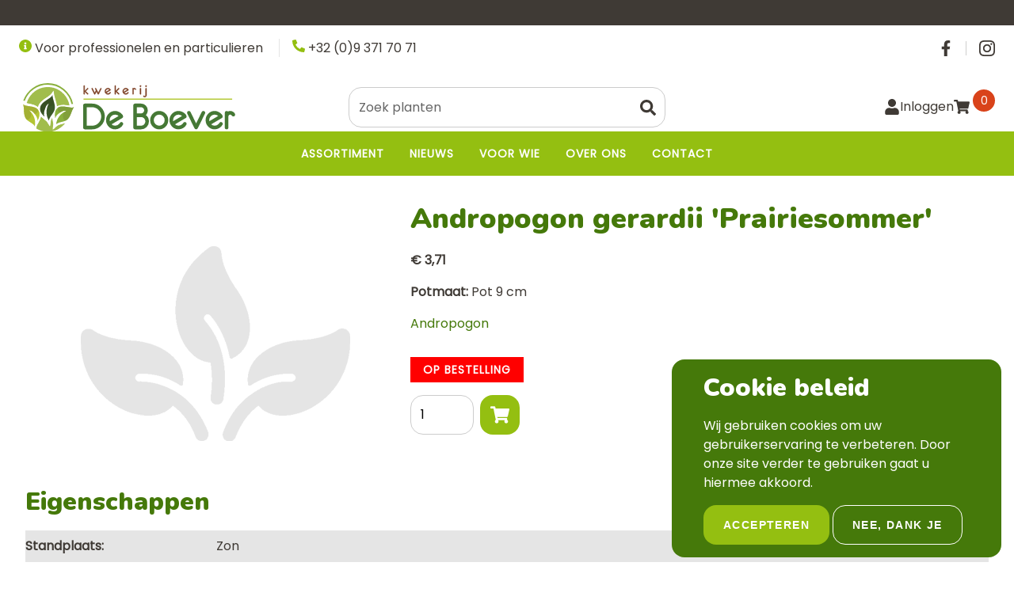

--- FILE ---
content_type: text/html; charset=UTF-8
request_url: https://www.vasteplantenkwekerij.be/andropogon-gerardii-prairiesommer
body_size: 12737
content:


<!-- THEME DEBUG -->
<!-- THEME HOOK: 'html' -->
<!-- FILE NAME SUGGESTIONS:
   ▪️ html--product--2983.html.twig
   ▪️ html--product--%.html.twig
   ▪️ html--product.html.twig
   ✅ html.html.twig
-->
<!-- BEGIN OUTPUT from 'core/modules/system/templates/html.html.twig' -->
<!DOCTYPE html>
<html lang="nl" dir="ltr">
  <head>
    <meta charset="utf-8" />
<noscript><style>form.antibot * :not(.antibot-message) { display: none !important; }</style>
</noscript><script async src="https://www.googletagmanager.com/gtag/js?id=UA-57539142-1"></script>
<script>window.dataLayer = window.dataLayer || [];function gtag(){dataLayer.push(arguments)};gtag("js", new Date());gtag("set", "developer_id.dMDhkMT", true);gtag("config", "UA-57539142-1", {"groups":"default","anonymize_ip":true,"page_placeholder":"PLACEHOLDER_page_path"});</script>
<meta name="Generator" content="Drupal 10 (https://www.drupal.org); Commerce 3" />
<meta name="MobileOptimized" content="width" />
<meta name="HandheldFriendly" content="true" />
<meta name="viewport" content="width=device-width, initial-scale=1.0" />
<link rel="alternate" hreflang="nl" href="https://www.vasteplantenkwekerij.be/andropogon-gerardii-prairiesommer" />
<link rel="alternate" hreflang="fr" href="https://www.vasteplantenkwekerij.be/fr/andropogon-gerardii-prairiesommer" />
<link rel="canonical" href="https://www.vasteplantenkwekerij.be/andropogon-gerardii-prairiesommer" />
<link rel="shortlink" href="https://www.vasteplantenkwekerij.be/product/2983" />

    <title>Andropogon gerardii &#039;Prairiesommer&#039; | Kwekerij De Boever</title>
    <link rel="stylesheet" media="all" href="/sites/default/files/css/css_GkJIou5HEwTVX4pQhWC-Uww5VbNjtFe25mUGqvb-TBM.css?delta=0&amp;language=nl&amp;theme=deboever&amp;include=eJx1jVEOgzAMQy9U0SNFaXAhoiWoTdl2-zH2u_08S7alx7trMo_8zSlbq0GsVjQBCTePH1AqJluYkQwnWlyKJS4Bg8Rs0-tp9SjKuyD-KilxQ-jgJivxocTD7Z7hiH_6cJlmdMtOqKN0za9LrMvqyZ7hVDx6vDlVm0fBGzorUQU" />
<link rel="stylesheet" media="all" href="/sites/default/files/css/css_Qmkb-nOc97P7VXdh63GIdAdM4yFCde7cwH-6_1NsJHE.css?delta=1&amp;language=nl&amp;theme=deboever&amp;include=eJx1jVEOgzAMQy9U0SNFaXAhoiWoTdl2-zH2u_08S7alx7trMo_8zSlbq0GsVjQBCTePH1AqJluYkQwnWlyKJS4Bg8Rs0-tp9SjKuyD-KilxQ-jgJivxocTD7Z7hiH_6cJlmdMtOqKN0za9LrMvqyZ7hVDx6vDlVm0fBGzorUQU" />
<link rel="stylesheet" media="all" href="https://cdn.jsdelivr.net/npm/glightbox/dist/css/glightbox.min.css" />

    
  </head>
  <body class="layout-no-sidebars">
        <a href="#main-content" class="visually-hidden focusable">
      Overslaan en naar de inhoud gaan
    </a>
    
    

<!-- THEME DEBUG -->
<!-- THEME HOOK: 'off_canvas_page_wrapper' -->
<!-- BEGIN OUTPUT from 'core/modules/system/templates/off-canvas-page-wrapper.html.twig' -->
  <div class="dialog-off-canvas-main-canvas" data-off-canvas-main-canvas>
    

<!-- THEME DEBUG -->
<!-- THEME HOOK: 'page' -->
<!-- FILE NAME SUGGESTIONS:
   ▪️ page--product--2983.html.twig
   ▪️ page--product--%.html.twig
   ▪️ page--product.html.twig
   ✅ page.html.twig
-->
<!-- BEGIN OUTPUT from 'themes/contrib/verdesoft_emulsify/templates/layout/page.html.twig' -->







<div  class="layout-container">
                    

<!-- THEME DEBUG -->
<!-- THEME HOOK: 'region' -->
<!-- FILE NAME SUGGESTIONS:
   ▪️ region--hellobar.html.twig
   ✅ region.html.twig
-->
<!-- BEGIN OUTPUT from 'themes/contrib/verdesoft_emulsify/templates/layout/region.html.twig' -->
  <div class="region region--hellobar">
    

<!-- THEME DEBUG -->
<!-- THEME HOOK: 'block' -->
<!-- FILE NAME SUGGESTIONS:
   ✅ block--hellobar.html.twig
   ▪️ block.html.twig
-->
<!-- BEGIN OUTPUT from 'themes/contrib/verdesoft_emulsify/templates/block/block--hellobar.html.twig' -->









<div id="hellobar-bar"  id="block-views-block-content-recent-block-2" class="hellobar closable hidden views-element-container">
    <div  class="hellobar__content__wrapper">
              

<!-- THEME DEBUG -->
<!-- THEME HOOK: 'container' -->
<!-- FILE NAME SUGGESTIONS:
   ✅ container--view.html.twig
   ▪️ container.html.twig
-->
<!-- BEGIN OUTPUT from 'themes/contrib/verdesoft_emulsify/templates/form/container--view.html.twig' -->


<!-- THEME DEBUG -->
<!-- THEME HOOK: 'views_view' -->
<!-- BEGIN OUTPUT from 'themes/contrib/verdesoft_emulsify/templates/views/views-view.html.twig' -->



<div id="content_recent"   id="content_recent" class="view js-view-dom-id-a54d3b1142a27d418242bfb393adf097264ee694568008fbe419764138893e3b view--content_recent">
  
  
  

  
  
  

    

  
  

  
  
</div>

<!-- END OUTPUT from 'themes/contrib/verdesoft_emulsify/templates/views/views-view.html.twig' -->



<!-- END OUTPUT from 'themes/contrib/verdesoft_emulsify/templates/form/container--view.html.twig' -->


        </div>

</div>

<!-- END OUTPUT from 'themes/contrib/verdesoft_emulsify/templates/block/block--hellobar.html.twig' -->


  </div>

<!-- END OUTPUT from 'themes/contrib/verdesoft_emulsify/templates/layout/region.html.twig' -->


            <header  class="header">
                        

<!-- THEME DEBUG -->
<!-- THEME HOOK: 'region' -->
<!-- FILE NAME SUGGESTIONS:
   ✅ region--header-top.html.twig
   ▪️ region.html.twig
-->
<!-- BEGIN OUTPUT from 'themes/contrib/verdesoft_emulsify/templates/layout/region--header-top.html.twig' -->




<div  class="header__inner header__inner--top">

    
        

<!-- THEME DEBUG -->
<!-- THEME HOOK: 'block' -->
<!-- FILE NAME SUGGESTIONS:
   ▪️ block--contact.html.twig
   ▪️ block--block-content--421b6aa7-772a-4442-93d7-c052d6b11c76.html.twig
   ▪️ block--block-content--id-view--contact--header.html.twig
   ▪️ block--block-content--id--contact.html.twig
   ▪️ block--block-content--view-type--info-block--header.html.twig
   ▪️ block--block-content--type--info-block.html.twig
   ▪️ block--block-content--view--header.html.twig
   ✅ block--block-content.html.twig
   ▪️ block--header-top.html.twig
   ▪️ block.html.twig
-->
<!-- BEGIN OUTPUT from 'themes/contrib/verdesoft_emulsify/templates/block/block--block-content.html.twig' -->



<!-- block main container -->

<div
         id="block-contact" class="block block--header-top block--block-contact" >

    <div  class="block__wrapper block__wrapper--header-top block__wrapper--block-contact">
        
                <div  class="block__content block__content--header-top block__content--block-contact">
            
                

                <div  class="block__body block__body--header-top block__body--block-contact">
                            

<!-- THEME DEBUG -->
<!-- THEME HOOK: 'field' -->
<!-- FILE NAME SUGGESTIONS:
   ✅ field--block-content--field-info--info-block.html.twig
   ▪️ field--block-content--field-info.html.twig
   ▪️ field--block-content--info-block.html.twig
   ▪️ field--field-info.html.twig
   ▪️ field--string.html.twig
   ▪️ field.html.twig
-->
<!-- 💡 BEGIN CUSTOM TEMPLATE OUTPUT from 'themes/custom/deboever/templates/fields/field--block-content--field-info--info-block.html.twig' -->




<p class="icon-field">

    


<svg  class="icon icon--info-field"

  
  
  >
      <use xlink:href="/themes/custom/deboever/dist/icons.svg#info-circle"></use>
</svg>
    Voor professionelen en particulieren
</p>



<!-- END CUSTOM TEMPLATE OUTPUT from 'themes/custom/deboever/templates/fields/field--block-content--field-info--info-block.html.twig' -->



<!-- THEME DEBUG -->
<!-- THEME HOOK: 'field' -->
<!-- FILE NAME SUGGESTIONS:
   ✅ field--block-content--field-phone--info-block.html.twig
   ▪️ field--block-content--field-phone.html.twig
   ▪️ field--block-content--info-block.html.twig
   ▪️ field--field-phone.html.twig
   ▪️ field--string.html.twig
   ▪️ field.html.twig
-->
<!-- 💡 BEGIN CUSTOM TEMPLATE OUTPUT from 'themes/custom/deboever/templates/fields/field--block-content--field-phone--info-block.html.twig' -->




<p class="icon-field">

    


<svg  class="icon icon--info-field"

  
  
  >
      <use xlink:href="/themes/custom/deboever/dist/icons.svg#phone"></use>
</svg>
    +32 (0)9 371 70 71
</p>



<!-- END CUSTOM TEMPLATE OUTPUT from 'themes/custom/deboever/templates/fields/field--block-content--field-phone--info-block.html.twig' -->


                    </div>
                    </div>

    </div>
</div>

<!-- END OUTPUT from 'themes/contrib/verdesoft_emulsify/templates/block/block--block-content.html.twig' -->



<!-- THEME DEBUG -->
<!-- THEME HOOK: 'block' -->
<!-- FILE NAME SUGGESTIONS:
   ▪️ block--social-2.html.twig
   ▪️ block--system-menu-block--social.html.twig
   ✅ block--system-menu-block.html.twig
   ▪️ block--system.html.twig
   ▪️ block--header-top.html.twig
   ▪️ block.html.twig
-->
<!-- BEGIN OUTPUT from 'themes/contrib/verdesoft_emulsify/templates/block/block--system-menu-block.html.twig' -->

<nav role="navigation" aria-labelledby="block-social-2-menu" id="block-social-2">
            
  <h3 class="visually-hidden" id="block-social-2-menu">Social</h3>
  

        

<!-- THEME DEBUG -->
<!-- THEME HOOK: 'menu__social' -->
<!-- FILE NAME SUGGESTIONS:
   ✅ menu--social.html.twig
   ✅ menu--social.html.twig
   ▪️ menu.html.twig
-->
<!-- BEGIN OUTPUT from 'themes/contrib/verdesoft_emulsify/templates/navigation/menu--social.html.twig' -->




    
                
    
<ul  class="inline-menu inline-menu--social">
  
    
      
<li  class="inline-menu__item">
  

                      
          <a href="https://www.facebook.com/kwekerijdeboever/" class="inline-menu__link ">              
                  


<svg  class="icon icon--tool"

  
      aria-labelledby="title-facebook"
  
  >
      <title id="title-facebook">Facebook</title>
      <use xlink:href="/themes/custom/deboever/dist/icons.svg#facebook"></use>
</svg>

                                      </a>


              </li>
    
      
<li  class="inline-menu__item">
  

                      
          <a href="https://www.instagram.com/kwekerijdeboever/" class="inline-menu__link ">              
                  


<svg  class="icon icon--tool"

  
      aria-labelledby="title-instagram"
  
  >
      <title id="title-instagram">Instagram</title>
      <use xlink:href="/themes/custom/deboever/dist/icons.svg#instagram"></use>
</svg>

                                      </a>


              </li>
      </ul>
  

<!-- END OUTPUT from 'themes/contrib/verdesoft_emulsify/templates/navigation/menu--social.html.twig' -->


  </nav>

<!-- END OUTPUT from 'themes/contrib/verdesoft_emulsify/templates/block/block--system-menu-block.html.twig' -->



    
</div>



<!-- END OUTPUT from 'themes/contrib/verdesoft_emulsify/templates/layout/region--header-top.html.twig' -->



                                

<!-- THEME DEBUG -->
<!-- THEME HOOK: 'region' -->
<!-- FILE NAME SUGGESTIONS:
   ✅ region--header.html.twig
   ▪️ region.html.twig
-->
<!-- BEGIN OUTPUT from 'themes/contrib/verdesoft_emulsify/templates/layout/region--header.html.twig' -->




<div  class="header__inner header__inner--primary">

    
        

<!-- THEME DEBUG -->
<!-- THEME HOOK: 'block' -->
<!-- FILE NAME SUGGESTIONS:
   ▪️ block--deboever-branding.html.twig
   ✅ block--system-branding-block.html.twig
   ▪️ block--system.html.twig
   ▪️ block--header.html.twig
   ▪️ block.html.twig
-->
<!-- BEGIN OUTPUT from 'themes/contrib/verdesoft_emulsify/templates/block/block--system-branding-block.html.twig' -->


<div   id="block-deboever-branding" class="block-branding">
      <a href="/" title="Home" rel="home">
              <div  class="block-branding__logo">
        <img src="/themes/custom/deboever/images/logo.svg" alt="Home"/>
        </div>
              
    </a>
  </div>


<!-- END OUTPUT from 'themes/contrib/verdesoft_emulsify/templates/block/block--system-branding-block.html.twig' -->



<!-- THEME DEBUG -->
<!-- THEME HOOK: 'block' -->
<!-- FILE NAME SUGGESTIONS:
   ▪️ block--user-utilities-header.html.twig
   ✅ block--placeholder-block.html.twig
   ▪️ block--verdesoft.html.twig
   ▪️ block--header.html.twig
   ▪️ block.html.twig
-->
<!-- BEGIN OUTPUT from 'themes/contrib/verdesoft_emulsify/templates/block/block--placeholder-block.html.twig' -->




<div  id="block-user-utilities-header" class="user-utilities user-utilities--header user-utilities--block-user-utilities-header">
    <div  class="user-utilities__inner user-utilities__inner--header user-utilities__inner--block-user-utilities-header">


<!-- THEME DEBUG -->
<!-- THEME HOOK: 'block' -->
<!-- FILE NAME SUGGESTIONS:
   ▪️ block--gebruikerslogin-2.html.twig
   ✅ block--user-login-block.html.twig
   ▪️ block--user.html.twig
   ▪️ block--user-utilities.html.twig
   ▪️ block.html.twig
-->
<!-- BEGIN OUTPUT from 'themes/contrib/verdesoft_emulsify/templates/block/block--user-login-block.html.twig' -->




<div  id="block-gebruikerslogin-2" role="form" class="dropdown dropdown--user-login-block">
  <a  class="dropdown__toggle dropdown__toggle--user-login-block" id="dropdown" href="#"
                                                                   data-bs-toggle="dropdown" aria-haspopup="true"
                                                                   aria-expanded="false">
    
      


<svg  class="icon icon--user-login-block"

  
  
  >
      <use xlink:href="/themes/custom/deboever/dist/icons.svg#user"></use>
</svg>

              <span  class="dropdown__toggle_text dropdown__toggle_text--user-login-block">
                  Inloggen
                </span>
          </a>
  <div
    aria-labelledby="dropdown"  class="dropdown__menu dropdown__menu--user-login-block dropdown-menu" >
        <!-- block main container -->

<div
         class="dropdown__content dropdown__content--user-login-block" >

    <div  class="content__wrapper content__wrapper--user-login-block">
        
        


                <h3  class="block__title block__title--user-login-block">
  
    Inloggen
      </h3>

                <div  class="content__content content__content--user-login-block">
            
                

                <div  class="content__body content__body--user-login-block">
                            

<!-- THEME DEBUG -->
<!-- THEME HOOK: 'form' -->
<!-- BEGIN OUTPUT from 'themes/contrib/verdesoft_emulsify/templates/form/form.html.twig' -->



<form  data-drupal-selector="user-login-form" data-action="/andropogon-gerardii-prairiesommer?destination=/andropogon-gerardii-prairiesommer" action="/antibot" method="post" id="user-login-form" accept-charset="UTF-8" class="form form--user-login-form user-login-form antibot">
			

<!-- THEME DEBUG -->
<!-- THEME HOOK: 'antibot_no_js' -->
<!-- BEGIN OUTPUT from 'modules/contrib/antibot/templates/antibot-no-js.html.twig' -->
<noscript>
  <div class="antibot-no-js antibot-message antibot-message-warning">JavaScript moet ingeschakeld zijn om dit formulier te kunnen gebruiken.</div>
</noscript>

<!-- END OUTPUT from 'modules/contrib/antibot/templates/antibot-no-js.html.twig' -->



<!-- THEME DEBUG -->
<!-- THEME HOOK: 'form_element' -->
<!-- BEGIN OUTPUT from 'themes/contrib/verdesoft_emulsify/templates/form/form-element.html.twig' -->




<div class="js-form-item form-item js-form-type-email form-item-name js-form-item-name">
      

<!-- THEME DEBUG -->
<!-- THEME HOOK: 'form_element_label' -->
<!-- BEGIN OUTPUT from 'themes/contrib/verdesoft_emulsify/templates/form/form-element-label.html.twig' -->








<label for="edit-name" class="js-form-required form-required form-item__label">  E-mailadres</label>
<!-- END OUTPUT from 'themes/contrib/verdesoft_emulsify/templates/form/form-element-label.html.twig' -->


        

<!-- THEME DEBUG -->
<!-- THEME HOOK: 'input__email' -->
<!-- FILE NAME SUGGESTIONS:
   ▪️ input--email.html.twig
   ✅ input.html.twig
-->
<!-- BEGIN OUTPUT from 'themes/contrib/verdesoft_emulsify/templates/form/input.html.twig' -->




                
<input autocorrect="none" autocapitalize="none" spellcheck="false" autocomplete="username" data-drupal-selector="edit-name" type="email" id="edit-name" name="name" value="" maxlength="254" class="form-email required form-item__textfield" required="required" aria-required="true" />

<!-- END OUTPUT from 'themes/contrib/verdesoft_emulsify/templates/form/input.html.twig' -->


        </div>

<!-- END OUTPUT from 'themes/contrib/verdesoft_emulsify/templates/form/form-element.html.twig' -->



<!-- THEME DEBUG -->
<!-- THEME HOOK: 'input__hidden' -->
<!-- FILE NAME SUGGESTIONS:
   ▪️ input--hidden.html.twig
   ✅ input.html.twig
-->
<!-- BEGIN OUTPUT from 'themes/contrib/verdesoft_emulsify/templates/form/input.html.twig' -->




    
<input autocomplete="off" data-drupal-selector="form-5-lmfin6uncxmvkaq73i94aar6waj2-vvlpf7x7ittm" type="hidden" name="form_build_id" value="form-5-lMfIN6unCxmvkAq73I94AAr6WAj2_VvLpf7x7ItTM" class="form-item__hidden" />

<!-- END OUTPUT from 'themes/contrib/verdesoft_emulsify/templates/form/input.html.twig' -->



<!-- THEME DEBUG -->
<!-- THEME HOOK: 'input__hidden' -->
<!-- FILE NAME SUGGESTIONS:
   ▪️ input--hidden.html.twig
   ✅ input.html.twig
-->
<!-- BEGIN OUTPUT from 'themes/contrib/verdesoft_emulsify/templates/form/input.html.twig' -->




    
<input data-drupal-selector="edit-user-login-form" type="hidden" name="form_id" value="user_login_form" class="form-item__hidden" />

<!-- END OUTPUT from 'themes/contrib/verdesoft_emulsify/templates/form/input.html.twig' -->



<!-- THEME DEBUG -->
<!-- THEME HOOK: 'input__hidden' -->
<!-- FILE NAME SUGGESTIONS:
   ▪️ input--hidden.html.twig
   ✅ input.html.twig
-->
<!-- BEGIN OUTPUT from 'themes/contrib/verdesoft_emulsify/templates/form/input.html.twig' -->




    
<input data-drupal-selector="edit-antibot-key" type="hidden" name="antibot_key" value="" class="form-item__hidden" />

<!-- END OUTPUT from 'themes/contrib/verdesoft_emulsify/templates/form/input.html.twig' -->



<!-- THEME DEBUG -->
<!-- THEME HOOK: 'form_element' -->
<!-- BEGIN OUTPUT from 'themes/contrib/verdesoft_emulsify/templates/form/form-element.html.twig' -->




<div class="js-form-item form-item js-form-type-password form-item-pass js-form-item-pass">
      

<!-- THEME DEBUG -->
<!-- THEME HOOK: 'form_element_label' -->
<!-- BEGIN OUTPUT from 'themes/contrib/verdesoft_emulsify/templates/form/form-element-label.html.twig' -->








<label for="edit-pass" class="js-form-required form-required form-item__label">  Wachtwoord</label>
<!-- END OUTPUT from 'themes/contrib/verdesoft_emulsify/templates/form/form-element-label.html.twig' -->


        

<!-- THEME DEBUG -->
<!-- THEME HOOK: 'input__password' -->
<!-- FILE NAME SUGGESTIONS:
   ▪️ input--password.html.twig
   ✅ input.html.twig
-->
<!-- BEGIN OUTPUT from 'themes/contrib/verdesoft_emulsify/templates/form/input.html.twig' -->




                
<input autocomplete="current-password" data-drupal-selector="edit-pass" type="password" id="edit-pass" name="pass" maxlength="128" class="form-text required form-item__textfield" required="required" aria-required="true" />

<!-- END OUTPUT from 'themes/contrib/verdesoft_emulsify/templates/form/input.html.twig' -->


        </div>

<!-- END OUTPUT from 'themes/contrib/verdesoft_emulsify/templates/form/form-element.html.twig' -->

<a href="/user/password" class="forgot-password-link" data-drupal-selector="edit-forgot-password" id="edit-forgot-password">Wachtwoord vergeten?</a>

<!-- THEME DEBUG -->
<!-- THEME HOOK: 'container' -->
<!-- FILE NAME SUGGESTIONS:
   ▪️ container--actions.html.twig
   ✅ container.html.twig
-->
<!-- BEGIN OUTPUT from 'core/modules/system/templates/container.html.twig' -->
<div data-drupal-selector="edit-actions" class="form-actions js-form-wrapper form-wrapper" id="edit-actions">

<!-- THEME DEBUG -->
<!-- THEME HOOK: 'input__submit' -->
<!-- FILE NAME SUGGESTIONS:
   ✅ input--submit.html.twig
   ✅ input--submit.html.twig
   ▪️ input.html.twig
-->
<!-- BEGIN OUTPUT from 'themes/contrib/verdesoft_emulsify/templates/form/input--submit.html.twig' -->












<button  class="button button button--primary js-form-submit form-submit" aria-label="button"  class="button button--primary button js-form-submit form-submit"  data-drupal-selector="edit-submit"  type="submit"  id="edit-submit"  name="op"  value="Inloggen" >

      Inloggen
  
</button>



<!-- END OUTPUT from 'themes/contrib/verdesoft_emulsify/templates/form/input--submit.html.twig' -->

</div>

<!-- END OUTPUT from 'core/modules/system/templates/container.html.twig' -->


	</form>


<!-- END OUTPUT from 'themes/contrib/verdesoft_emulsify/templates/form/form.html.twig' -->



<!-- THEME DEBUG -->
<!-- THEME HOOK: 'item_list' -->
<!-- BEGIN OUTPUT from 'themes/contrib/verdesoft_emulsify/templates/dataset/item-list.html.twig' -->
<h5  class="item_list__heading item_list__heading--user-links">
  
    Nog geen account?
      </h5>

<ul  class="ul ul--user-links">
  
<li  class="list-item">
      


                          <a href="/user/register" title="Nieuwe gebruikersaccount aanmaken." class="create-account-link __link button">              


                  Registreer

          </a>
        </li>
</ul>

<!-- END OUTPUT from 'themes/contrib/verdesoft_emulsify/templates/dataset/item-list.html.twig' -->


                      </div>
                    </div>

    </div>
</div>
    </div>
</div>




<!-- END OUTPUT from 'themes/contrib/verdesoft_emulsify/templates/block/block--user-login-block.html.twig' -->



<!-- THEME DEBUG -->
<!-- THEME HOOK: 'block' -->
<!-- FILE NAME SUGGESTIONS:
   ▪️ block--cart.html.twig
   ▪️ block--verdesoft-commerce-cart.html.twig
   ▪️ block--verdesoft-cart.html.twig
   ▪️ block--user-utilities.html.twig
   ✅ block.html.twig
-->
<!-- BEGIN OUTPUT from 'themes/contrib/verdesoft_emulsify/templates/block/block.html.twig' -->


<div id="block-cart">
  
    
      

<!-- THEME DEBUG -->
<!-- THEME HOOK: 'commerce_cart_block' -->
<!-- BEGIN OUTPUT from 'themes/contrib/verdesoft_emulsify/templates/commerce/commerce-cart-block.html.twig' -->

<div  class="cart-block cart--cart-block">
    
<a
   class="link"
    href="/cart"
>
  
            


<svg  class="icon icon--header icon--tool icon--cart"

  
  
  >
      <use xlink:href="/themes/custom/deboever/dist/icons.svg#shopping-cart"></use>
</svg>
            <p  class="cart-block__badge__wrapper">

                <span  class="cart-block__badge">0</span>
            </p>

                            <span  class="cart-block__content">Winkelwagen</span>
            
        </a>

</div>

<!-- END OUTPUT from 'themes/contrib/verdesoft_emulsify/templates/commerce/commerce-cart-block.html.twig' -->


  </div>

<!-- END OUTPUT from 'themes/contrib/verdesoft_emulsify/templates/block/block.html.twig' -->


    </div>
</div>
<!-- END OUTPUT from 'themes/contrib/verdesoft_emulsify/templates/block/block--placeholder-block.html.twig' -->



<!-- THEME DEBUG -->
<!-- THEME HOOK: 'block' -->
<!-- FILE NAME SUGGESTIONS:
   ▪️ block--deboever-main-menu.html.twig
   ▪️ block--system-menu-block--main.html.twig
   ✅ block--system-menu-block.html.twig
   ▪️ block--system.html.twig
   ▪️ block--header.html.twig
   ▪️ block.html.twig
-->
<!-- BEGIN OUTPUT from 'themes/contrib/verdesoft_emulsify/templates/block/block--system-menu-block.html.twig' -->

<nav role="navigation" aria-labelledby="block-deboever-main-menu-menu" id="block-deboever-main-menu">
            
  <h3 class="visually-hidden" id="block-deboever-main-menu-menu">Hoofdnavigatie</h3>
  

        

<!-- THEME DEBUG -->
<!-- THEME HOOK: 'menu__main' -->
<!-- FILE NAME SUGGESTIONS:
   ✅ menu--main.html.twig
   ✅ menu--main.html.twig
   ▪️ menu.html.twig
-->
<!-- BEGIN OUTPUT from 'themes/contrib/verdesoft_emulsify/templates/navigation/menu--main.html.twig' -->




<a href="#main-nav-offcanvas" id="toggle-expand" class="toggle-expand" data-bs-toggle="offcanvas">
    <span class="toggle-expand__open">
      


<svg  class="toggle-expand__icon"

  
  
  >
      <use xlink:href="/themes/custom/deboever/dist/icons.svg#menu"></use>
</svg>
        <span class="toggle-expand__text">Main Menu</span>
    </span>
    
    <span class="toggle-expand__text">Main Menu</span>
</a>
<div id="main-nav" class="main-nav">

    



<div  class="offcanvas offcanvas--main-nav offcanvas__end"  tabindex="-1" id="main-nav-offcanvas" role="dialog" aria-labelledby="main-nav-offcanvasLabel" style="visibility: visible;" aria-modal="true" role="dialog">

            <div  class="offcanvas__header offcanvas__header--main-nav">

                <h5  class="offcanvas__title">
  
    
      </h5>
                <a    class="offcanvas__close offcanvas__close--main-nav" data-bs-dismiss="offcanvas" aria-label="Close">
                    


<svg  class="icon icon--offcanvas"

  
  
  >
      <use xlink:href="/themes/custom/deboever/dist/icons.svg#close"></use>
</svg>
                </a>
            </div>
            <div  class="offcanvas__body offcanvas__body--main-nav">
                
        



    
                          
    
<ul  class="main-menu">
  
    
      
<li  class="main-menu__item">
  

                      
          <a href="/catalogus" class="main-menu__link " data-drupal-link-system-path="catalogus">                            

                  Assortiment
                        </a>


              </li>
    
      
<li  class="main-menu__item">
  

                      
          <a href="/nieuws" class="main-menu__link " data-drupal-link-system-path="nieuws">                            

                  Nieuws
                        </a>


              </li>
    
      
<li  class="main-menu__item">
  

                      
          <a href="/voor-wie" class="main-menu__link " data-drupal-link-system-path="node/12">                            

                  Voor wie
                        </a>


              </li>
    
      
<li  class="main-menu__item main-menu__item--with-sub">
  

                      
          <a href="/over" class="main-menu__link main-menu__link--with-sub " data-drupal-link-system-path="node/1">                            

                  Over ons
                        </a>


            
          


<svg  class="expand-sub"

  
  
  >
      <use xlink:href="/themes/custom/deboever/dist/icons.svg#chevron-down"></use>
</svg>

              
                                    
    
<ul  class="main-menu main-menu--sub main-menu--sub-1">
  
    
      
<li  class="main-menu__item main-menu__item--sub main-menu__item--sub-1">
  

                      
          <a href="/over/milieuvriendelijk-telen" class="main-menu__link main-menu__link--sub main-menu__link--sub-1 " data-drupal-link-system-path="node/6">                            

                  Milieuvriendelijk telen
                        </a>


              </li>
    
      
<li  class="main-menu__item main-menu__item--sub main-menu__item--sub-1">
  

                      
          <a href="/over/waarom-vaste-planten" class="main-menu__link main-menu__link--sub main-menu__link--sub-1 " data-drupal-link-system-path="node/7">                            

                  Waarom vaste planten?
                        </a>


              </li>
      </ul>
  
        </li>
    
      
<li  class="main-menu__item">
  

                      
          <a href="/contact" title="Contacteer ons" class="main-menu__link " data-drupal-link-system-path="contact/feedback">                            

                  Contact
                        </a>


              </li>
      </ul>
  
                </div>
</div>



</div>




<!-- END OUTPUT from 'themes/contrib/verdesoft_emulsify/templates/navigation/menu--main.html.twig' -->


  </nav>

<!-- END OUTPUT from 'themes/contrib/verdesoft_emulsify/templates/block/block--system-menu-block.html.twig' -->



<!-- THEME DEBUG -->
<!-- THEME HOOK: 'block' -->
<!-- FILE NAME SUGGESTIONS:
   ▪️ block--deboever-search-products-products-page-2.html.twig
   ▪️ block--views-exposed-filter-block--products-products-page-2.html.twig
   ▪️ block--views-exposed-filter-block.html.twig
   ▪️ block--views.html.twig
   ▪️ block--header.html.twig
   ✅ block.html.twig
-->
<!-- BEGIN OUTPUT from 'themes/contrib/verdesoft_emulsify/templates/block/block.html.twig' -->


<div class="views-exposed-form" data-drupal-selector="views-exposed-form-products-products-page-2" id="block-deboever-search-products-products-page-2">
  
    
      

<!-- THEME DEBUG -->
<!-- THEME HOOK: 'form' -->
<!-- FILE NAME SUGGESTIONS:
   ✅ form--search-block-form.html.twig
   ▪️ form.html.twig
-->
<!-- BEGIN OUTPUT from 'themes/contrib/verdesoft_emulsify/templates/form/form--search-block-form.html.twig' -->

<form  action="/catalogus/all" method="get" id="views-exposed-form-products-products-page-2" accept-charset="UTF-8" class="form form--search form--views-exposed-form-products-products-page-2">
			

<!-- THEME DEBUG -->
<!-- THEME HOOK: 'views_exposed_form' -->
<!-- BEGIN OUTPUT from 'core/modules/views/templates/views-exposed-form.html.twig' -->


<!-- THEME DEBUG -->
<!-- THEME HOOK: 'form_element' -->
<!-- BEGIN OUTPUT from 'themes/contrib/verdesoft_emulsify/templates/form/form-element.html.twig' -->




<div class="js-form-item form-item js-form-type-search-api-autocomplete form-item-search-api-fulltext js-form-item-search-api-fulltext form-no-label">
        

<!-- THEME DEBUG -->
<!-- THEME HOOK: 'input__textfield' -->
<!-- FILE NAME SUGGESTIONS:
   ▪️ input--textfield.html.twig
   ✅ input.html.twig
-->
<!-- BEGIN OUTPUT from 'themes/contrib/verdesoft_emulsify/templates/form/input.html.twig' -->




                
<input placeholder="Zoek planten" data-drupal-selector="edit-search-api-fulltext" data-search-api-autocomplete-search="products_products" class="form-autocomplete form-text form-item__textfield" data-autocomplete-path="/search_api_autocomplete/products_products?display=page_2&amp;&amp;filter=search_api_fulltext" type="text" id="edit-search-api-fulltext" name="search_api_fulltext" value="" maxlength="128" />

<!-- END OUTPUT from 'themes/contrib/verdesoft_emulsify/templates/form/input.html.twig' -->


        </div>

<!-- END OUTPUT from 'themes/contrib/verdesoft_emulsify/templates/form/form-element.html.twig' -->



<!-- THEME DEBUG -->
<!-- THEME HOOK: 'container' -->
<!-- FILE NAME SUGGESTIONS:
   ▪️ container--actions.html.twig
   ✅ container.html.twig
-->
<!-- BEGIN OUTPUT from 'core/modules/system/templates/container.html.twig' -->
<div data-drupal-selector="edit-actions" class="form-actions js-form-wrapper form-wrapper" id="edit-actions">

<!-- THEME DEBUG -->
<!-- THEME HOOK: 'input__submit' -->
<!-- FILE NAME SUGGESTIONS:
   ✅ input--submit.html.twig
   ✅ input--submit.html.twig
   ▪️ input.html.twig
-->
<!-- BEGIN OUTPUT from 'themes/contrib/verdesoft_emulsify/templates/form/input--submit.html.twig' -->



                    








<button  class="button button--icon button--icon-only js-form-submit form-submit" aria-label="button"  data-drupal-selector="edit-submit-products-products"  type="submit"  id="edit-submit-products-products"  value=""  class="button js-form-submit form-submit" >
    


<svg  class="button__icon button__icon--icon button__icon--icon-only"

  
  
  >
      <use xlink:href="/themes/custom/deboever/dist/icons.svg#search"></use>
</svg>

      
  
</button>



<!-- END OUTPUT from 'themes/contrib/verdesoft_emulsify/templates/form/input--submit.html.twig' -->

</div>

<!-- END OUTPUT from 'core/modules/system/templates/container.html.twig' -->



<!-- END OUTPUT from 'core/modules/views/templates/views-exposed-form.html.twig' -->


	</form>

<!-- END OUTPUT from 'themes/contrib/verdesoft_emulsify/templates/form/form--search-block-form.html.twig' -->


  </div>

<!-- END OUTPUT from 'themes/contrib/verdesoft_emulsify/templates/block/block.html.twig' -->



    
</div>



<!-- END OUTPUT from 'themes/contrib/verdesoft_emulsify/templates/layout/region--header.html.twig' -->


                            </header>
          
      
      
      
                  <div  class="main main--product">
                                <main role="main"  class="main-content main-content--product">                 

<!-- THEME DEBUG -->
<!-- THEME HOOK: 'region' -->
<!-- FILE NAME SUGGESTIONS:
   ▪️ region--content.html.twig
   ✅ region.html.twig
-->
<!-- BEGIN OUTPUT from 'themes/contrib/verdesoft_emulsify/templates/layout/region.html.twig' -->
  <div class="region region--content">
    

<!-- THEME DEBUG -->
<!-- THEME HOOK: 'block' -->
<!-- FILE NAME SUGGESTIONS:
   ▪️ block--deboever-messages.html.twig
   ✅ block--system-messages-block.html.twig
   ▪️ block--system.html.twig
   ▪️ block.html.twig
-->
<!-- BEGIN OUTPUT from 'themes/contrib/verdesoft_emulsify/templates/block/block--system-messages-block.html.twig' -->


<div id="block-deboever-messages">
  
    
      <div data-drupal-messages-fallback class="hidden"></div>
  </div>

<!-- END OUTPUT from 'themes/contrib/verdesoft_emulsify/templates/block/block--system-messages-block.html.twig' -->



<!-- THEME DEBUG -->
<!-- THEME HOOK: 'block' -->
<!-- FILE NAME SUGGESTIONS:
   ▪️ block--deboever-content.html.twig
   ▪️ block--system-main-block.html.twig
   ▪️ block--system.html.twig
   ▪️ block--content.html.twig
   ✅ block.html.twig
-->
<!-- BEGIN OUTPUT from 'themes/contrib/verdesoft_emulsify/templates/block/block.html.twig' -->


<div id="block-deboever-content">
  
    
      

<!-- THEME DEBUG -->
<!-- THEME HOOK: 'commerce_product' -->
<!-- FILE NAME SUGGESTIONS:
   ▪️ commerce-product--2983--full.html.twig
   ▪️ commerce-product--2983.html.twig
   ✅ commerce-product--default--full.html.twig
   ▪️ commerce-product--default.html.twig
   ▪️ commerce-product--full.html.twig
   ▪️ commerce-product.html.twig
-->
<!-- BEGIN OUTPUT from 'themes/contrib/verdesoft_emulsify/templates/commerce/commerce-product--default--full.html.twig' -->



<div  class="product product--default">

      <div  class="product__side product__side--default">
              <div  class="product__images product__images--default">
                                                    

<!-- THEME DEBUG -->
<!-- THEME HOOK: 'field' -->
<!-- FILE NAME SUGGESTIONS:
   ✅ field--commerce-product--field-images--default.html.twig
   ▪️ field--commerce-product--field-images.html.twig
   ▪️ field--commerce-product--default.html.twig
   ▪️ field--field-images.html.twig
   ▪️ field--image.html.twig
   ▪️ field.html.twig
-->
<!-- BEGIN OUTPUT from 'themes/contrib/verdesoft_emulsify/templates/fields/field--commerce-product--field-images--default.html.twig' -->

      

<div
         class="carousel carousel--one-slide slide"
        id="carousel-64" >

    <!-- Indicators -->
    
    <!-- Wrapper for slides -->
    <div  class="carousel__inner carousel__inner--one-slide carousel-inner">
                                



<div  class="carousel_item carousel_item--product carousel-item">
                      

<!-- THEME DEBUG -->
<!-- THEME HOOK: 'image_formatter' -->
<!-- BEGIN OUTPUT from 'core/modules/image/templates/image-formatter.html.twig' -->
  <a href="https://vasteplantenkwekerij-be-files.ams3.digitaloceanspaces.com/s3fs-public/default_images/no_img.png" class="glightbox">

<!-- THEME DEBUG -->
<!-- THEME HOOK: 'image_style' -->
<!-- BEGIN OUTPUT from 'core/modules/image/templates/image-style.html.twig' -->


<!-- THEME DEBUG -->
<!-- THEME HOOK: 'image' -->
<!-- BEGIN OUTPUT from 'core/modules/system/templates/image.html.twig' -->
<img loading="lazy" src="https://vasteplantenkwekerij-be-files.ams3.digitaloceanspaces.com/s3fs-public/styles/large/public/default_images/no_img.png.webp?itok=7bY8Uy-M" width="480" height="360" alt="Geen afbeelding" />

<!-- END OUTPUT from 'core/modules/system/templates/image.html.twig' -->



<!-- END OUTPUT from 'core/modules/image/templates/image-style.html.twig' -->

</a>

<!-- END OUTPUT from 'core/modules/image/templates/image-formatter.html.twig' -->


                  </div>

          
          </div>

    <!-- Controls -->
</div>

<!-- END OUTPUT from 'themes/contrib/verdesoft_emulsify/templates/fields/field--commerce-product--field-images--default.html.twig' -->


                          
                  </div>
          </div>
      <div  class="product__main product__main--default">
              <div  class="product__heading product__heading--default">
                                    <h1  class="h1 h1--product">
  
    Andropogon gerardii &#039;Prairiesommer&#039;
      </h1>
            
                  </div>
              <div  class="product__body product__body--default">
                                    
            
                  </div>
              <div  class="product__variations product__variations--default">
                                                                      

<!-- THEME DEBUG -->
<!-- THEME HOOK: 'field' -->
<!-- FILE NAME SUGGESTIONS:
   ▪️ field--commerce-product-variation--price--default.html.twig
   ▪️ field--commerce-product-variation--price.html.twig
   ▪️ field--commerce-product-variation--default.html.twig
   ▪️ field--price.html.twig
   ▪️ field--commerce-price.html.twig
   ✅ field.html.twig
-->
<!-- BEGIN OUTPUT from 'themes/contrib/verdesoft_emulsify/templates/fields/field.html.twig' -->



<div class="field field--commerce_product_variation field--price field--hidden field--commerce_price product--variation-field--variation_price__2983">
                                        <span class="price">€ 3,71</span>
                        </div>
<!-- END OUTPUT from 'themes/contrib/verdesoft_emulsify/templates/fields/field.html.twig' -->


                                                

<!-- THEME DEBUG -->
<!-- THEME HOOK: 'field' -->
<!-- FILE NAME SUGGESTIONS:
   ▪️ field--commerce-product-variation--attribute-size2--default.html.twig
   ▪️ field--commerce-product-variation--attribute-size2.html.twig
   ▪️ field--commerce-product-variation--default.html.twig
   ▪️ field--attribute-size2.html.twig
   ▪️ field--entity-reference.html.twig
   ✅ field.html.twig
-->
<!-- BEGIN OUTPUT from 'themes/contrib/verdesoft_emulsify/templates/fields/field.html.twig' -->



<div class="field field--commerce_product_variation field--attribute_size2 field--inline field--entity_reference product--variation-field--variation_attribute_size2__2983">
    
            <div class="field__label field__label--commerce_product_variation field__label--attribute_size2 field__label--inline field__label--entity_reference">Potmaat</div>
                            <div class="field__item field__item--commerce_product_variation field__item--attribute_size2 field__item--inline field__item--entity_reference"> Pot 9 cm</div>
                
    </div>
<!-- END OUTPUT from 'themes/contrib/verdesoft_emulsify/templates/fields/field.html.twig' -->

<span class="product--variation-field--variation_attribute_size__2983"></span>


<!-- THEME DEBUG -->
<!-- THEME HOOK: 'field' -->
<!-- FILE NAME SUGGESTIONS:
   ▪️ field--commerce-product--field-genus--default.html.twig
   ▪️ field--commerce-product--field-genus.html.twig
   ▪️ field--commerce-product--default.html.twig
   ▪️ field--field-genus.html.twig
   ▪️ field--entity-reference.html.twig
   ✅ field.html.twig
-->
<!-- BEGIN OUTPUT from 'themes/contrib/verdesoft_emulsify/templates/fields/field.html.twig' -->



<div class="field field--commerce_product field--field_genus field--hidden field--entity_reference">
                                        <a href="/taxonomy/term/536" hreflang="nl">Andropogon</a>
                        </div>
<!-- END OUTPUT from 'themes/contrib/verdesoft_emulsify/templates/fields/field.html.twig' -->



<!-- THEME DEBUG -->
<!-- THEME HOOK: 'field' -->
<!-- FILE NAME SUGGESTIONS:
   ▪️ field--commerce-product-variation--stock--default.html.twig
   ▪️ field--commerce-product-variation--stock.html.twig
   ▪️ field--commerce-product-variation--default.html.twig
   ✅ field--stock.html.twig
   ▪️ field--integer.html.twig
   ▪️ field.html.twig
-->
<!-- 💡 BEGIN CUSTOM TEMPLATE OUTPUT from 'themes/custom/deboever/templates/fields/field--stock.html.twig' -->


<div class="product--variation-field--variation_stock__2983 product__stock">
                                            <p class="stock stock--out">op bestelling</p>
                        </div>

<!-- END CUSTOM TEMPLATE OUTPUT from 'themes/custom/deboever/templates/fields/field--stock.html.twig' -->

<span class="product--variation-field--variation_volume_discount_prices__2983"></span>


<!-- THEME DEBUG -->
<!-- THEME HOOK: 'field' -->
<!-- FILE NAME SUGGESTIONS:
   ▪️ field--commerce-product--variations--default.html.twig
   ▪️ field--commerce-product--variations.html.twig
   ▪️ field--commerce-product--default.html.twig
   ▪️ field--variations.html.twig
   ▪️ field--entity-reference.html.twig
   ✅ field.html.twig
-->
<!-- BEGIN OUTPUT from 'themes/contrib/verdesoft_emulsify/templates/fields/field.html.twig' -->


    
<div class="field field--commerce_product field--variations field--hidden field--entity_reference field--multiple">
                        <div class="field__items field__items--commerce_product field__items--variations field__items--hidden field__items--entity_reference field__items--multiple">
                                    <div class="field__item field__item--commerce_product field__item--variations field__item--hidden field__item--entity_reference field__item--multiple">

<!-- THEME DEBUG -->
<!-- THEME HOOK: 'form' -->
<!-- FILE NAME SUGGESTIONS:
   ✅ form--add-to-cart.html.twig
   ▪️ form.html.twig
-->
<!-- BEGIN OUTPUT from 'themes/contrib/verdesoft_emulsify/templates/form/form--add-to-cart.html.twig' -->



<form  data-drupal-selector="commerce-order-item-add-to-cart-form-commerce-product-2983" action="/andropogon-gerardii-prairiesommer" method="post" id="commerce-order-item-add-to-cart-form-commerce-product-2983" accept-charset="UTF-8" class="form form--add-to-cart form--add-to-cart- commerce-order-item-add-to-cart-form-commerce-product-2983 commerce-order-item-add-to-cart-form">
			

<!-- THEME DEBUG -->
<!-- THEME HOOK: 'container' -->
<!-- FILE NAME SUGGESTIONS:
   ▪️ container--container.html.twig
   ✅ container.html.twig
-->
<!-- BEGIN OUTPUT from 'core/modules/system/templates/container.html.twig' -->
<div class="field--type-entity-reference field--name-purchased-entity field--widget-commerce-product-variation-attributes js-form-wrapper form-wrapper" data-drupal-selector="edit-purchased-entity-wrapper" id="edit-purchased-entity-wrapper">

<!-- THEME DEBUG -->
<!-- THEME HOOK: 'field_multiple_value_form' -->
<!-- BEGIN OUTPUT from 'themes/contrib/verdesoft_emulsify/templates/form/field-multiple-value-form.html.twig' -->
      
  
<!-- END OUTPUT from 'themes/contrib/verdesoft_emulsify/templates/form/field-multiple-value-form.html.twig' -->

</div>

<!-- END OUTPUT from 'core/modules/system/templates/container.html.twig' -->



<!-- THEME DEBUG -->
<!-- THEME HOOK: 'input__hidden' -->
<!-- FILE NAME SUGGESTIONS:
   ▪️ input--hidden.html.twig
   ✅ input.html.twig
-->
<!-- BEGIN OUTPUT from 'themes/contrib/verdesoft_emulsify/templates/form/input.html.twig' -->




    
<input autocomplete="off" data-drupal-selector="form-faz5ea65jlh9gw97zarly-dpyi-vjc2j7v8jpcpkdyw" type="hidden" name="form_build_id" value="form-fAz5ea65JlH9gw97ZARLy-DPYi_vjC2j7V8JPCPkdyw" class="form-item__hidden" />

<!-- END OUTPUT from 'themes/contrib/verdesoft_emulsify/templates/form/input.html.twig' -->



<!-- THEME DEBUG -->
<!-- THEME HOOK: 'input__hidden' -->
<!-- FILE NAME SUGGESTIONS:
   ▪️ input--hidden.html.twig
   ✅ input.html.twig
-->
<!-- BEGIN OUTPUT from 'themes/contrib/verdesoft_emulsify/templates/form/input.html.twig' -->




    
<input data-drupal-selector="edit-commerce-order-item-add-to-cart-form-commerce-product-2983" type="hidden" name="form_id" value="commerce_order_item_add_to_cart_form_commerce_product_2983" class="form-item__hidden" />

<!-- END OUTPUT from 'themes/contrib/verdesoft_emulsify/templates/form/input.html.twig' -->



<!-- THEME DEBUG -->
<!-- THEME HOOK: 'container' -->
<!-- FILE NAME SUGGESTIONS:
   ▪️ container--container.html.twig
   ✅ container.html.twig
-->
<!-- BEGIN OUTPUT from 'core/modules/system/templates/container.html.twig' -->
<div class="field--type-decimal field--name-quantity field--widget-commerce-quantity js-form-wrapper form-wrapper" data-drupal-selector="edit-quantity-wrapper" id="edit-quantity-wrapper">

<!-- THEME DEBUG -->
<!-- THEME HOOK: 'field_multiple_value_form' -->
<!-- BEGIN OUTPUT from 'themes/contrib/verdesoft_emulsify/templates/form/field-multiple-value-form.html.twig' -->
      

<!-- THEME DEBUG -->
<!-- THEME HOOK: 'form_element' -->
<!-- BEGIN OUTPUT from 'themes/contrib/verdesoft_emulsify/templates/form/form-element.html.twig' -->




<div class="js-form-item form-item js-form-type-number form-item-quantity-0-value js-form-item-quantity-0-value">
      

<!-- THEME DEBUG -->
<!-- THEME HOOK: 'form_element_label' -->
<!-- BEGIN OUTPUT from 'themes/contrib/verdesoft_emulsify/templates/form/form-element-label.html.twig' -->








<label for="edit-quantity-0-value" class="form-item__label">  Aantal</label>
<!-- END OUTPUT from 'themes/contrib/verdesoft_emulsify/templates/form/form-element-label.html.twig' -->


        

<!-- THEME DEBUG -->
<!-- THEME HOOK: 'input__number' -->
<!-- FILE NAME SUGGESTIONS:
   ▪️ input--number.html.twig
   ✅ input.html.twig
-->
<!-- BEGIN OUTPUT from 'themes/contrib/verdesoft_emulsify/templates/form/input.html.twig' -->




                
<input data-drupal-selector="edit-quantity-0-value" type="number" id="edit-quantity-0-value" name="quantity[0][value]" value="1" step="1" min="1" placeholder="Aantal" class="form-number form-item__textfield" />

<!-- END OUTPUT from 'themes/contrib/verdesoft_emulsify/templates/form/input.html.twig' -->


        </div>

<!-- END OUTPUT from 'themes/contrib/verdesoft_emulsify/templates/form/form-element.html.twig' -->


  
<!-- END OUTPUT from 'themes/contrib/verdesoft_emulsify/templates/form/field-multiple-value-form.html.twig' -->

</div>

<!-- END OUTPUT from 'core/modules/system/templates/container.html.twig' -->



<!-- THEME DEBUG -->
<!-- THEME HOOK: 'container' -->
<!-- FILE NAME SUGGESTIONS:
   ▪️ container--actions.html.twig
   ✅ container.html.twig
-->
<!-- BEGIN OUTPUT from 'core/modules/system/templates/container.html.twig' -->
<div data-drupal-selector="edit-actions" class="form-actions js-form-wrapper form-wrapper" id="edit-actions--2">

<!-- THEME DEBUG -->
<!-- THEME HOOK: 'input__submit' -->
<!-- FILE NAME SUGGESTIONS:
   ✅ input--submit.html.twig
   ✅ input--submit.html.twig
   ▪️ input.html.twig
-->
<!-- BEGIN OUTPUT from 'themes/contrib/verdesoft_emulsify/templates/form/input--submit.html.twig' -->



                    








<button  class="button button--icon button--icon-only button--add-to-cart button--primary js-form-submit form-submit" aria-label="button"  class="button--add-to-cart button button--primary js-form-submit form-submit"  data-drupal-selector="edit-submit"  type="submit"  id="edit-submit"  name="op"  value="" >
    


<svg  class="button__icon button__icon--icon button__icon--icon-only"

  
  
  >
      <use xlink:href="/themes/custom/deboever/dist/icons.svg#shopping-cart"></use>
</svg>

      
  
</button>



<!-- END OUTPUT from 'themes/contrib/verdesoft_emulsify/templates/form/input--submit.html.twig' -->

</div>

<!-- END OUTPUT from 'core/modules/system/templates/container.html.twig' -->


	</form>

<!-- END OUTPUT from 'themes/contrib/verdesoft_emulsify/templates/form/form--add-to-cart.html.twig' -->

</div>
                            </div>
            </div>
<!-- END OUTPUT from 'themes/contrib/verdesoft_emulsify/templates/fields/field.html.twig' -->


                              
              

            
                  </div>
          </div>
      <div  class="product__bottom product__bottom--default">
              <div  class="product__properties product__properties--default">
                                    

<!-- THEME DEBUG -->
<!-- THEME HOOK: 'field_group_html_element' -->
<!-- FILE NAME SUGGESTIONS:
   ▪️ field-group-html-element--commerce-product--default--group-properties.html.twig
   ▪️ field-group-html-element--commerce-product--default--div.html.twig
   ▪️ field-group-html-element--commerce-product--group-properties.html.twig
   ▪️ field-group-html-element--commerce-product--default.html.twig
   ▪️ field-group-html-element--commerce-product--div.html.twig
   ▪️ field-group-html-element--group-properties.html.twig
   ▪️ field-group-html-element--default.html.twig
   ▪️ field-group-html-element--commerce-product.html.twig
   ▪️ field-group-html-element--div.html.twig
   ✅ field-group-html-element.html.twig
-->
<!-- BEGIN OUTPUT from 'modules/contrib/field_group/templates/field-group-html-element.html.twig' -->

<div  id="properties">
  <h2>Eigenschappen</h2>
    

<!-- THEME DEBUG -->
<!-- THEME HOOK: 'field' -->
<!-- FILE NAME SUGGESTIONS:
   ▪️ field--commerce-product--verdesoft-97--default.html.twig
   ▪️ field--commerce-product--verdesoft-97.html.twig
   ▪️ field--commerce-product--default.html.twig
   ▪️ field--verdesoft-97.html.twig
   ▪️ field--entity-reference.html.twig
   ✅ field.html.twig
-->
<!-- BEGIN OUTPUT from 'themes/contrib/verdesoft_emulsify/templates/fields/field.html.twig' -->


    
<div class="field field--commerce_product field--verdesoft_97 field--inline field--entity_reference field--multiple">
    
            <div class="field__label field__label--commerce_product field__label--verdesoft_97 field__label--inline field__label--entity_reference field__label--multiple">Standplaats</div>
                    <div  class="field__items field__items--commerce_product field__items--verdesoft_97 field__items--inline field__items--entity_reference field__items--multiple">
                            <div class="field__item field__item--commerce_product field__item--verdesoft_97 field__item--inline field__item--entity_reference field__item--multiple">Zon</div>
                            </div>
        
    </div>
<!-- END OUTPUT from 'themes/contrib/verdesoft_emulsify/templates/fields/field.html.twig' -->



<!-- THEME DEBUG -->
<!-- THEME HOOK: 'field' -->
<!-- FILE NAME SUGGESTIONS:
   ▪️ field--commerce-product--verdesoft-99--default.html.twig
   ▪️ field--commerce-product--verdesoft-99.html.twig
   ▪️ field--commerce-product--default.html.twig
   ▪️ field--verdesoft-99.html.twig
   ▪️ field--entity-reference.html.twig
   ✅ field.html.twig
-->
<!-- BEGIN OUTPUT from 'themes/contrib/verdesoft_emulsify/templates/fields/field.html.twig' -->


    
<div class="field field--commerce_product field--verdesoft_99 field--inline field--entity_reference field--multiple">
    
            <div class="field__label field__label--commerce_product field__label--verdesoft_99 field__label--inline field__label--entity_reference field__label--multiple">Kleur</div>
                    <div  class="field__items field__items--commerce_product field__items--verdesoft_99 field__items--inline field__items--entity_reference field__items--multiple">
                            <div class="field__item field__item--commerce_product field__item--verdesoft_99 field__item--inline field__item--entity_reference field__item--multiple">oranje</div>
                            </div>
        
    </div>
<!-- END OUTPUT from 'themes/contrib/verdesoft_emulsify/templates/fields/field.html.twig' -->



<!-- THEME DEBUG -->
<!-- THEME HOOK: 'field' -->
<!-- FILE NAME SUGGESTIONS:
   ▪️ field--commerce-product--verdesoft-100--default.html.twig
   ▪️ field--commerce-product--verdesoft-100.html.twig
   ▪️ field--commerce-product--default.html.twig
   ▪️ field--verdesoft-100.html.twig
   ▪️ field--entity-reference.html.twig
   ✅ field.html.twig
-->
<!-- BEGIN OUTPUT from 'themes/contrib/verdesoft_emulsify/templates/fields/field.html.twig' -->


    
<div class="field field--commerce_product field--verdesoft_100 field--inline field--entity_reference field--multiple">
    
            <div class="field__label field__label--commerce_product field__label--verdesoft_100 field__label--inline field__label--entity_reference field__label--multiple">Bloeimaand</div>
                    <div  class="field__items field__items--commerce_product field__items--verdesoft_100 field__items--inline field__items--entity_reference field__items--multiple">
                            <div class="field__item field__item--commerce_product field__item--verdesoft_100 field__item--inline field__item--entity_reference field__item--multiple">08</div>
                    <div class="field__item field__item--commerce_product field__item--verdesoft_100 field__item--inline field__item--entity_reference field__item--multiple">10</div>
                            </div>
        
    </div>
<!-- END OUTPUT from 'themes/contrib/verdesoft_emulsify/templates/fields/field.html.twig' -->



<!-- THEME DEBUG -->
<!-- THEME HOOK: 'field' -->
<!-- FILE NAME SUGGESTIONS:
   ▪️ field--commerce-product--verdesoft-98--default.html.twig
   ▪️ field--commerce-product--verdesoft-98.html.twig
   ▪️ field--commerce-product--default.html.twig
   ▪️ field--verdesoft-98.html.twig
   ▪️ field--entity-reference.html.twig
   ✅ field.html.twig
-->
<!-- BEGIN OUTPUT from 'themes/contrib/verdesoft_emulsify/templates/fields/field.html.twig' -->


    
<div class="field field--commerce_product field--verdesoft_98 field--inline field--entity_reference field--multiple">
    
            <div class="field__label field__label--commerce_product field__label--verdesoft_98 field__label--inline field__label--entity_reference field__label--multiple">Hoogte</div>
                    <div  class="field__items field__items--commerce_product field__items--verdesoft_98 field__items--inline field__items--entity_reference field__items--multiple">
                            <div class="field__item field__item--commerce_product field__item--verdesoft_98 field__item--inline field__item--entity_reference field__item--multiple">150</div>
                            </div>
        
    </div>
<!-- END OUTPUT from 'themes/contrib/verdesoft_emulsify/templates/fields/field.html.twig' -->



<!-- THEME DEBUG -->
<!-- THEME HOOK: 'field' -->
<!-- FILE NAME SUGGESTIONS:
   ▪️ field--commerce-product--verdesoft-108--default.html.twig
   ▪️ field--commerce-product--verdesoft-108.html.twig
   ▪️ field--commerce-product--default.html.twig
   ▪️ field--verdesoft-108.html.twig
   ▪️ field--entity-reference.html.twig
   ✅ field.html.twig
-->
<!-- BEGIN OUTPUT from 'themes/contrib/verdesoft_emulsify/templates/fields/field.html.twig' -->


    
<div class="field field--commerce_product field--verdesoft_108 field--inline field--entity_reference field--multiple">
    
            <div class="field__label field__label--commerce_product field__label--verdesoft_108 field__label--inline field__label--entity_reference field__label--multiple">Bladkleur</div>
                    <div  class="field__items field__items--commerce_product field__items--verdesoft_108 field__items--inline field__items--entity_reference field__items--multiple">
                            <div class="field__item field__item--commerce_product field__item--verdesoft_108 field__item--inline field__item--entity_reference field__item--multiple">groen</div>
                            </div>
        
    </div>
<!-- END OUTPUT from 'themes/contrib/verdesoft_emulsify/templates/fields/field.html.twig' -->



<!-- THEME DEBUG -->
<!-- THEME HOOK: 'field' -->
<!-- FILE NAME SUGGESTIONS:
   ▪️ field--commerce-product--verdesoft-105--default.html.twig
   ▪️ field--commerce-product--verdesoft-105.html.twig
   ▪️ field--commerce-product--default.html.twig
   ▪️ field--verdesoft-105.html.twig
   ▪️ field--entity-reference.html.twig
   ✅ field.html.twig
-->
<!-- BEGIN OUTPUT from 'themes/contrib/verdesoft_emulsify/templates/fields/field.html.twig' -->


    
<div class="field field--commerce_product field--verdesoft_105 field--inline field--entity_reference field--multiple">
    
            <div class="field__label field__label--commerce_product field__label--verdesoft_105 field__label--inline field__label--entity_reference field__label--multiple">Plantdichtheid</div>
                    <div  class="field__items field__items--commerce_product field__items--verdesoft_105 field__items--inline field__items--entity_reference field__items--multiple">
                            <div class="field__item field__item--commerce_product field__item--verdesoft_105 field__item--inline field__item--entity_reference field__item--multiple">8/m²</div>
                            </div>
        
    </div>
<!-- END OUTPUT from 'themes/contrib/verdesoft_emulsify/templates/fields/field.html.twig' -->



<!-- THEME DEBUG -->
<!-- THEME HOOK: 'field' -->
<!-- FILE NAME SUGGESTIONS:
   ▪️ field--commerce-product--verdesoft-110--default.html.twig
   ▪️ field--commerce-product--verdesoft-110.html.twig
   ▪️ field--commerce-product--default.html.twig
   ▪️ field--verdesoft-110.html.twig
   ▪️ field--entity-reference.html.twig
   ✅ field.html.twig
-->
<!-- BEGIN OUTPUT from 'themes/contrib/verdesoft_emulsify/templates/fields/field.html.twig' -->


    
<div class="field field--commerce_product field--verdesoft_110 field--inline field--entity_reference field--multiple">
    
            <div class="field__label field__label--commerce_product field__label--verdesoft_110 field__label--inline field__label--entity_reference field__label--multiple">Bladhoogte</div>
                    <div  class="field__items field__items--commerce_product field__items--verdesoft_110 field__items--inline field__items--entity_reference field__items--multiple">
                            <div class="field__item field__item--commerce_product field__item--verdesoft_110 field__item--inline field__item--entity_reference field__item--multiple">70</div>
                            </div>
        
    </div>
<!-- END OUTPUT from 'themes/contrib/verdesoft_emulsify/templates/fields/field.html.twig' -->



<!-- THEME DEBUG -->
<!-- THEME HOOK: 'field' -->
<!-- FILE NAME SUGGESTIONS:
   ▪️ field--commerce-product--verdesoft-109--default.html.twig
   ▪️ field--commerce-product--verdesoft-109.html.twig
   ▪️ field--commerce-product--default.html.twig
   ▪️ field--verdesoft-109.html.twig
   ▪️ field--entity-reference.html.twig
   ✅ field.html.twig
-->
<!-- BEGIN OUTPUT from 'themes/contrib/verdesoft_emulsify/templates/fields/field.html.twig' -->


    
<div class="field field--commerce_product field--verdesoft_109 field--inline field--entity_reference field--multiple">
    
            <div class="field__label field__label--commerce_product field__label--verdesoft_109 field__label--inline field__label--entity_reference field__label--multiple">Vochtigheid</div>
                    <div  class="field__items field__items--commerce_product field__items--verdesoft_109 field__items--inline field__items--entity_reference field__items--multiple">
                            <div class="field__item field__item--commerce_product field__item--verdesoft_109 field__item--inline field__item--entity_reference field__item--multiple">Droge bodem</div>
                            </div>
        
    </div>
<!-- END OUTPUT from 'themes/contrib/verdesoft_emulsify/templates/fields/field.html.twig' -->


  </div>
<!-- END OUTPUT from 'modules/contrib/field_group/templates/field-group-html-element.html.twig' -->


            
                  </div>
          </div>
  
</div>

<!-- END OUTPUT from 'themes/contrib/verdesoft_emulsify/templates/commerce/commerce-product--default--full.html.twig' -->


  </div>

<!-- END OUTPUT from 'themes/contrib/verdesoft_emulsify/templates/block/block.html.twig' -->


  </div>

<!-- END OUTPUT from 'themes/contrib/verdesoft_emulsify/templates/layout/region.html.twig' -->


                </main>
    </div>
                    

<!-- THEME DEBUG -->
<!-- THEME HOOK: 'region' -->
<!-- FILE NAME SUGGESTIONS:
   ▪️ region--content-bottom.html.twig
   ✅ region.html.twig
-->
<!-- BEGIN OUTPUT from 'themes/contrib/verdesoft_emulsify/templates/layout/region.html.twig' -->
  <div class="region region--content_bottom">
    

<!-- THEME DEBUG -->
<!-- THEME HOOK: 'block' -->
<!-- FILE NAME SUGGESTIONS:
   ▪️ block--deboever-views-block--products-related-block-1.html.twig
   ▪️ block--views-block--products-related-block-1.html.twig
   ✅ block--views-block.html.twig
   ▪️ block--views.html.twig
   ▪️ block--content-bottom.html.twig
   ▪️ block.html.twig
-->
<!-- BEGIN OUTPUT from 'themes/contrib/verdesoft_emulsify/templates/block/block--views-block.html.twig' -->



<!-- block main container -->

<div
         id="block-deboever-views-block-products-related-block-1" class="block block--content-bottom block--block-deboever-views-block-products-related-block-1 block--products_related views-element-container" >

    <div  class="block__wrapper block__wrapper--content-bottom block__wrapper--block-deboever-views-block-products-related-block-1 block__wrapper--products_related">
        
        


                <h2  class="block__title block__title--content-bottom block__title--block-deboever-views-block-products-related-block-1 block__title--products_related">
  
    Andere planten uit het Andropogon geslacht
      </h2>

                <div  class="block__content block__content--content-bottom block__content--block-deboever-views-block-products-related-block-1 block__content--products_related">
            
                

                <div  class="block__body block__body--content-bottom block__body--block-deboever-views-block-products-related-block-1 block__body--products_related">
                            

<!-- THEME DEBUG -->
<!-- THEME HOOK: 'container' -->
<!-- FILE NAME SUGGESTIONS:
   ✅ container--view.html.twig
   ▪️ container.html.twig
-->
<!-- BEGIN OUTPUT from 'themes/contrib/verdesoft_emulsify/templates/form/container--view.html.twig' -->


<!-- THEME DEBUG -->
<!-- THEME HOOK: 'views_view' -->
<!-- BEGIN OUTPUT from 'themes/contrib/verdesoft_emulsify/templates/views/views-view.html.twig' -->



<div id="products_related"   id="products_related" class="view js-view-dom-id-fb11714b7b6322635cb31c927b2de91eab11529d363363e4a602f7cc8afa8d5d view--products_related">
  
  
  

  
  
  

  

<!-- THEME DEBUG -->
<!-- THEME HOOK: 'views_view_unformatted' -->
<!-- FILE NAME SUGGESTIONS:
   ✅ views-view-unformatted--grid.html.twig
   ▪️ views-view-unformatted.html.twig
-->
<!-- BEGIN OUTPUT from 'themes/contrib/verdesoft_emulsify/templates/views/views-view-unformatted--grid.html.twig' -->







<div  class="grid grid--products_related grid--block_1">
  		
			

<!-- THEME DEBUG -->
<!-- THEME HOOK: 'commerce_product' -->
<!-- FILE NAME SUGGESTIONS:
   ▪️ commerce-product--2983--teaser.html.twig
   ▪️ commerce-product--2983.html.twig
   ✅ commerce-product--default--teaser.html.twig
   ▪️ commerce-product--default.html.twig
   ▪️ commerce-product--teaser.html.twig
   ▪️ commerce-product.html.twig
-->
<!-- BEGIN OUTPUT from 'themes/contrib/verdesoft_emulsify/templates/commerce/commerce-product--default--teaser.html.twig' -->


    
<div
	 class="card card--product"  >
<div  class="card__image card__image--product">
    


                    

<!-- THEME DEBUG -->
<!-- THEME HOOK: 'image_formatter' -->
<!-- BEGIN OUTPUT from 'core/modules/image/templates/image-formatter.html.twig' -->
  <a href="/andropogon-gerardii-prairiesommer" hreflang="nl">

<!-- THEME DEBUG -->
<!-- THEME HOOK: 'image_style' -->
<!-- BEGIN OUTPUT from 'core/modules/image/templates/image-style.html.twig' -->


<!-- THEME DEBUG -->
<!-- THEME HOOK: 'image' -->
<!-- BEGIN OUTPUT from 'core/modules/system/templates/image.html.twig' -->
<img loading="lazy" src="https://vasteplantenkwekerij-be-files.ams3.digitaloceanspaces.com/s3fs-public/styles/medium_4x3/public/default_images/no_img.png.webp?itok=NMqZ1eku" width="768" height="576" alt="Geen afbeelding" />

<!-- END OUTPUT from 'core/modules/system/templates/image.html.twig' -->



<!-- END OUTPUT from 'core/modules/image/templates/image-style.html.twig' -->

</a>

<!-- END OUTPUT from 'core/modules/image/templates/image-formatter.html.twig' -->




        
    </div>
    
	<div
         class="card__content card__content--product">
        
        <div  class="card__title card__title--product">
                            
<a
   class="card__title_link card__title_link--product"
    href="/andropogon-gerardii-prairiesommer"
>
      Andropogon gerardii &#039;Prairiesommer&#039;
  </a>
            
        </div>


    
        


        
            
            
            
            <span class="product--variation-field--variation_attribute_size__2983"></span>


<!-- THEME DEBUG -->
<!-- THEME HOOK: 'field' -->
<!-- FILE NAME SUGGESTIONS:
   ▪️ field--commerce-product-variation--attribute-size2--default.html.twig
   ▪️ field--commerce-product-variation--attribute-size2.html.twig
   ▪️ field--commerce-product-variation--default.html.twig
   ▪️ field--attribute-size2.html.twig
   ▪️ field--entity-reference.html.twig
   ✅ field.html.twig
-->
<!-- BEGIN OUTPUT from 'themes/contrib/verdesoft_emulsify/templates/fields/field.html.twig' -->



<div class="field field--commerce_product_variation field--attribute_size2 field--hidden field--entity_reference product--variation-field--variation_attribute_size2__2983">
                                         Pot 9 cm
                        </div>
<!-- END OUTPUT from 'themes/contrib/verdesoft_emulsify/templates/fields/field.html.twig' -->



<!-- THEME DEBUG -->
<!-- THEME HOOK: 'field' -->
<!-- FILE NAME SUGGESTIONS:
   ▪️ field--commerce-product-variation--stock--default.html.twig
   ▪️ field--commerce-product-variation--stock.html.twig
   ▪️ field--commerce-product-variation--default.html.twig
   ✅ field--stock.html.twig
   ▪️ field--integer.html.twig
   ▪️ field.html.twig
-->
<!-- 💡 BEGIN CUSTOM TEMPLATE OUTPUT from 'themes/custom/deboever/templates/fields/field--stock.html.twig' -->


<div class="product--variation-field--variation_stock__2983 product__stock">
                                            <p class="stock stock--out">op bestelling</p>
                        </div>

<!-- END CUSTOM TEMPLATE OUTPUT from 'themes/custom/deboever/templates/fields/field--stock.html.twig' -->



<!-- THEME DEBUG -->
<!-- THEME HOOK: 'field' -->
<!-- FILE NAME SUGGESTIONS:
   ▪️ field--commerce-product--variations--default.html.twig
   ▪️ field--commerce-product--variations.html.twig
   ▪️ field--commerce-product--default.html.twig
   ▪️ field--variations.html.twig
   ▪️ field--entity-reference.html.twig
   ✅ field.html.twig
-->
<!-- BEGIN OUTPUT from 'themes/contrib/verdesoft_emulsify/templates/fields/field.html.twig' -->


    
<div class="field field--commerce_product field--variations field--hidden field--entity_reference field--multiple">
                        <div class="field__items field__items--commerce_product field__items--variations field__items--hidden field__items--entity_reference field__items--multiple">
                                    <div class="field__item field__item--commerce_product field__item--variations field__item--hidden field__item--entity_reference field__item--multiple">

<!-- THEME DEBUG -->
<!-- THEME HOOK: 'commerce_product_variation' -->
<!-- FILE NAME SUGGESTIONS:
   ▪️ commerce-product-variation--3115--summary.html.twig
   ▪️ commerce-product-variation--3115.html.twig
   ▪️ commerce-product-variation--default--summary.html.twig
   ✅ commerce-product-variation--default.html.twig
   ▪️ commerce-product-variation--summary.html.twig
   ▪️ commerce-product-variation.html.twig
-->
<!-- BEGIN OUTPUT from 'themes/contrib/verdesoft_emulsify/templates/commerce/commerce-product-variation--default.html.twig' -->



  

<!-- END OUTPUT from 'themes/contrib/verdesoft_emulsify/templates/commerce/commerce-product-variation--default.html.twig' -->

</div>
                            </div>
            </div>
<!-- END OUTPUT from 'themes/contrib/verdesoft_emulsify/templates/fields/field.html.twig' -->




                            </div>
</div>

<!-- END OUTPUT from 'themes/contrib/verdesoft_emulsify/templates/commerce/commerce-product--default--teaser.html.twig' -->



		
			

<!-- THEME DEBUG -->
<!-- THEME HOOK: 'commerce_product' -->
<!-- FILE NAME SUGGESTIONS:
   ▪️ commerce-product--6738--teaser.html.twig
   ▪️ commerce-product--6738.html.twig
   ✅ commerce-product--default--teaser.html.twig
   ▪️ commerce-product--default.html.twig
   ▪️ commerce-product--teaser.html.twig
   ▪️ commerce-product.html.twig
-->
<!-- BEGIN OUTPUT from 'themes/contrib/verdesoft_emulsify/templates/commerce/commerce-product--default--teaser.html.twig' -->


    
<div
	 class="card card--product"  >
<div  class="card__image card__image--product">
    


                    

<!-- THEME DEBUG -->
<!-- THEME HOOK: 'image_formatter' -->
<!-- BEGIN OUTPUT from 'core/modules/image/templates/image-formatter.html.twig' -->
  <a href="/andropogon-gerardii-hummelo" hreflang="nl">

<!-- THEME DEBUG -->
<!-- THEME HOOK: 'image_style' -->
<!-- BEGIN OUTPUT from 'core/modules/image/templates/image-style.html.twig' -->


<!-- THEME DEBUG -->
<!-- THEME HOOK: 'image' -->
<!-- BEGIN OUTPUT from 'core/modules/system/templates/image.html.twig' -->
<img loading="lazy" src="https://vasteplantenkwekerij-be-files.ams3.digitaloceanspaces.com/s3fs-public/styles/medium_4x3/public/default_images/no_img.png.webp?itok=NMqZ1eku" width="768" height="576" alt="Geen afbeelding" />

<!-- END OUTPUT from 'core/modules/system/templates/image.html.twig' -->



<!-- END OUTPUT from 'core/modules/image/templates/image-style.html.twig' -->

</a>

<!-- END OUTPUT from 'core/modules/image/templates/image-formatter.html.twig' -->




        
    </div>
    
	<div
         class="card__content card__content--product">
        
        <div  class="card__title card__title--product">
                            
<a
   class="card__title_link card__title_link--product"
    href="/andropogon-gerardii-hummelo"
>
      Andropogon gerardii &#039;Hummelo&#039;
  </a>
            
        </div>


    
        


        
            
            
            
            <span class="product--variation-field--variation_attribute_size__6738"></span>


<!-- THEME DEBUG -->
<!-- THEME HOOK: 'field' -->
<!-- FILE NAME SUGGESTIONS:
   ▪️ field--commerce-product-variation--attribute-size2--default.html.twig
   ▪️ field--commerce-product-variation--attribute-size2.html.twig
   ▪️ field--commerce-product-variation--default.html.twig
   ▪️ field--attribute-size2.html.twig
   ▪️ field--entity-reference.html.twig
   ✅ field.html.twig
-->
<!-- BEGIN OUTPUT from 'themes/contrib/verdesoft_emulsify/templates/fields/field.html.twig' -->



<div class="field field--commerce_product_variation field--attribute_size2 field--hidden field--entity_reference product--variation-field--variation_attribute_size2__6738">
                                         Pot 9 cm
                        </div>
<!-- END OUTPUT from 'themes/contrib/verdesoft_emulsify/templates/fields/field.html.twig' -->



<!-- THEME DEBUG -->
<!-- THEME HOOK: 'field' -->
<!-- FILE NAME SUGGESTIONS:
   ▪️ field--commerce-product-variation--stock--default.html.twig
   ▪️ field--commerce-product-variation--stock.html.twig
   ▪️ field--commerce-product-variation--default.html.twig
   ✅ field--stock.html.twig
   ▪️ field--integer.html.twig
   ▪️ field.html.twig
-->
<!-- 💡 BEGIN CUSTOM TEMPLATE OUTPUT from 'themes/custom/deboever/templates/fields/field--stock.html.twig' -->


<div class="product--variation-field--variation_stock__6738 product__stock">
                                            <p class="stock stock--out">op bestelling</p>
                        </div>

<!-- END CUSTOM TEMPLATE OUTPUT from 'themes/custom/deboever/templates/fields/field--stock.html.twig' -->



<!-- THEME DEBUG -->
<!-- THEME HOOK: 'field' -->
<!-- FILE NAME SUGGESTIONS:
   ▪️ field--commerce-product--variations--default.html.twig
   ▪️ field--commerce-product--variations.html.twig
   ▪️ field--commerce-product--default.html.twig
   ▪️ field--variations.html.twig
   ▪️ field--entity-reference.html.twig
   ✅ field.html.twig
-->
<!-- BEGIN OUTPUT from 'themes/contrib/verdesoft_emulsify/templates/fields/field.html.twig' -->


    
<div class="field field--commerce_product field--variations field--hidden field--entity_reference field--multiple">
                        <div class="field__items field__items--commerce_product field__items--variations field__items--hidden field__items--entity_reference field__items--multiple">
                                    <div class="field__item field__item--commerce_product field__item--variations field__item--hidden field__item--entity_reference field__item--multiple">

<!-- THEME DEBUG -->
<!-- THEME HOOK: 'commerce_product_variation' -->
<!-- FILE NAME SUGGESTIONS:
   ▪️ commerce-product-variation--7077--summary.html.twig
   ▪️ commerce-product-variation--7077.html.twig
   ▪️ commerce-product-variation--default--summary.html.twig
   ✅ commerce-product-variation--default.html.twig
   ▪️ commerce-product-variation--summary.html.twig
   ▪️ commerce-product-variation.html.twig
-->
<!-- BEGIN OUTPUT from 'themes/contrib/verdesoft_emulsify/templates/commerce/commerce-product-variation--default.html.twig' -->



  

<!-- END OUTPUT from 'themes/contrib/verdesoft_emulsify/templates/commerce/commerce-product-variation--default.html.twig' -->

</div>
                            </div>
            </div>
<!-- END OUTPUT from 'themes/contrib/verdesoft_emulsify/templates/fields/field.html.twig' -->




                            </div>
</div>

<!-- END OUTPUT from 'themes/contrib/verdesoft_emulsify/templates/commerce/commerce-product--default--teaser.html.twig' -->



		
			

<!-- THEME DEBUG -->
<!-- THEME HOOK: 'commerce_product' -->
<!-- FILE NAME SUGGESTIONS:
   ▪️ commerce-product--7248--teaser.html.twig
   ▪️ commerce-product--7248.html.twig
   ✅ commerce-product--default--teaser.html.twig
   ▪️ commerce-product--default.html.twig
   ▪️ commerce-product--teaser.html.twig
   ▪️ commerce-product.html.twig
-->
<!-- BEGIN OUTPUT from 'themes/contrib/verdesoft_emulsify/templates/commerce/commerce-product--default--teaser.html.twig' -->


    
<div
	 class="card card--product"  >
<div  class="card__image card__image--product">
    


                    

<!-- THEME DEBUG -->
<!-- THEME HOOK: 'image_formatter' -->
<!-- BEGIN OUTPUT from 'core/modules/image/templates/image-formatter.html.twig' -->
  <a href="/andropogon-gerardii" hreflang="nl">

<!-- THEME DEBUG -->
<!-- THEME HOOK: 'image_style' -->
<!-- BEGIN OUTPUT from 'core/modules/image/templates/image-style.html.twig' -->


<!-- THEME DEBUG -->
<!-- THEME HOOK: 'image' -->
<!-- BEGIN OUTPUT from 'core/modules/system/templates/image.html.twig' -->
<img loading="lazy" src="https://vasteplantenkwekerij-be-files.ams3.digitaloceanspaces.com/s3fs-public/styles/medium_4x3/public/default_images/no_img.png.webp?itok=NMqZ1eku" width="768" height="576" alt="Geen afbeelding" />

<!-- END OUTPUT from 'core/modules/system/templates/image.html.twig' -->



<!-- END OUTPUT from 'core/modules/image/templates/image-style.html.twig' -->

</a>

<!-- END OUTPUT from 'core/modules/image/templates/image-formatter.html.twig' -->




        
    </div>
    
	<div
         class="card__content card__content--product">
        
        <div  class="card__title card__title--product">
                            
<a
   class="card__title_link card__title_link--product"
    href="/andropogon-gerardii"
>
      Andropogon gerardii
  </a>
            
        </div>


    
        


        
            
            
            
            <span class="product--variation-field--variation_attribute_size__7248"></span>


<!-- THEME DEBUG -->
<!-- THEME HOOK: 'field' -->
<!-- FILE NAME SUGGESTIONS:
   ▪️ field--commerce-product-variation--attribute-size2--default.html.twig
   ▪️ field--commerce-product-variation--attribute-size2.html.twig
   ▪️ field--commerce-product-variation--default.html.twig
   ▪️ field--attribute-size2.html.twig
   ▪️ field--entity-reference.html.twig
   ✅ field.html.twig
-->
<!-- BEGIN OUTPUT from 'themes/contrib/verdesoft_emulsify/templates/fields/field.html.twig' -->



<div class="field field--commerce_product_variation field--attribute_size2 field--hidden field--entity_reference product--variation-field--variation_attribute_size2__7248">
                                         Pot 9 cm
                        </div>
<!-- END OUTPUT from 'themes/contrib/verdesoft_emulsify/templates/fields/field.html.twig' -->



<!-- THEME DEBUG -->
<!-- THEME HOOK: 'field' -->
<!-- FILE NAME SUGGESTIONS:
   ▪️ field--commerce-product-variation--stock--default.html.twig
   ▪️ field--commerce-product-variation--stock.html.twig
   ▪️ field--commerce-product-variation--default.html.twig
   ✅ field--stock.html.twig
   ▪️ field--integer.html.twig
   ▪️ field.html.twig
-->
<!-- 💡 BEGIN CUSTOM TEMPLATE OUTPUT from 'themes/custom/deboever/templates/fields/field--stock.html.twig' -->


<div class="product--variation-field--variation_stock__7248 product__stock">
                                            <p class="stock stock--out">op bestelling</p>
                        </div>

<!-- END CUSTOM TEMPLATE OUTPUT from 'themes/custom/deboever/templates/fields/field--stock.html.twig' -->



<!-- THEME DEBUG -->
<!-- THEME HOOK: 'field' -->
<!-- FILE NAME SUGGESTIONS:
   ▪️ field--commerce-product--variations--default.html.twig
   ▪️ field--commerce-product--variations.html.twig
   ▪️ field--commerce-product--default.html.twig
   ▪️ field--variations.html.twig
   ▪️ field--entity-reference.html.twig
   ✅ field.html.twig
-->
<!-- BEGIN OUTPUT from 'themes/contrib/verdesoft_emulsify/templates/fields/field.html.twig' -->


    
<div class="field field--commerce_product field--variations field--hidden field--entity_reference field--multiple">
                        <div class="field__items field__items--commerce_product field__items--variations field__items--hidden field__items--entity_reference field__items--multiple">
                                    <div class="field__item field__item--commerce_product field__item--variations field__item--hidden field__item--entity_reference field__item--multiple">

<!-- THEME DEBUG -->
<!-- THEME HOOK: 'commerce_product_variation' -->
<!-- FILE NAME SUGGESTIONS:
   ▪️ commerce-product-variation--7685--summary.html.twig
   ▪️ commerce-product-variation--7685.html.twig
   ▪️ commerce-product-variation--default--summary.html.twig
   ✅ commerce-product-variation--default.html.twig
   ▪️ commerce-product-variation--summary.html.twig
   ▪️ commerce-product-variation.html.twig
-->
<!-- BEGIN OUTPUT from 'themes/contrib/verdesoft_emulsify/templates/commerce/commerce-product-variation--default.html.twig' -->



  

<!-- END OUTPUT from 'themes/contrib/verdesoft_emulsify/templates/commerce/commerce-product-variation--default.html.twig' -->

</div>
                            </div>
            </div>
<!-- END OUTPUT from 'themes/contrib/verdesoft_emulsify/templates/fields/field.html.twig' -->




                            </div>
</div>

<!-- END OUTPUT from 'themes/contrib/verdesoft_emulsify/templates/commerce/commerce-product--default--teaser.html.twig' -->



		
			

<!-- THEME DEBUG -->
<!-- THEME HOOK: 'commerce_product' -->
<!-- FILE NAME SUGGESTIONS:
   ▪️ commerce-product--7305--teaser.html.twig
   ▪️ commerce-product--7305.html.twig
   ✅ commerce-product--default--teaser.html.twig
   ▪️ commerce-product--default.html.twig
   ▪️ commerce-product--teaser.html.twig
   ▪️ commerce-product.html.twig
-->
<!-- BEGIN OUTPUT from 'themes/contrib/verdesoft_emulsify/templates/commerce/commerce-product--default--teaser.html.twig' -->


    
<div
	 class="card card--product"  >
<div  class="card__image card__image--product">
    


                    

<!-- THEME DEBUG -->
<!-- THEME HOOK: 'image_formatter' -->
<!-- BEGIN OUTPUT from 'core/modules/image/templates/image-formatter.html.twig' -->
  <a href="/andropogon-gerardii-red-october-r" hreflang="nl">

<!-- THEME DEBUG -->
<!-- THEME HOOK: 'image_style' -->
<!-- BEGIN OUTPUT from 'core/modules/image/templates/image-style.html.twig' -->


<!-- THEME DEBUG -->
<!-- THEME HOOK: 'image' -->
<!-- BEGIN OUTPUT from 'core/modules/system/templates/image.html.twig' -->
<img loading="lazy" src="https://vasteplantenkwekerij-be-files.ams3.digitaloceanspaces.com/s3fs-public/styles/medium_4x3/public/default_images/no_img.png.webp?itok=NMqZ1eku" width="768" height="576" alt="Geen afbeelding" />

<!-- END OUTPUT from 'core/modules/system/templates/image.html.twig' -->



<!-- END OUTPUT from 'core/modules/image/templates/image-style.html.twig' -->

</a>

<!-- END OUTPUT from 'core/modules/image/templates/image-formatter.html.twig' -->




        
    </div>
    
	<div
         class="card__content card__content--product">
        
        <div  class="card__title card__title--product">
                            
<a
   class="card__title_link card__title_link--product"
    href="/andropogon-gerardii-red-october-r"
>
      Andropogon gerardii &#039;Red October&#039; ®
  </a>
            
        </div>


    
        


        
            
            
            
            <span class="product--variation-field--variation_attribute_size__7305"></span>


<!-- THEME DEBUG -->
<!-- THEME HOOK: 'field' -->
<!-- FILE NAME SUGGESTIONS:
   ▪️ field--commerce-product-variation--attribute-size2--default.html.twig
   ▪️ field--commerce-product-variation--attribute-size2.html.twig
   ▪️ field--commerce-product-variation--default.html.twig
   ▪️ field--attribute-size2.html.twig
   ▪️ field--entity-reference.html.twig
   ✅ field.html.twig
-->
<!-- BEGIN OUTPUT from 'themes/contrib/verdesoft_emulsify/templates/fields/field.html.twig' -->



<div class="field field--commerce_product_variation field--attribute_size2 field--hidden field--entity_reference product--variation-field--variation_attribute_size2__7305">
                                         Pot 9 cm
                        </div>
<!-- END OUTPUT from 'themes/contrib/verdesoft_emulsify/templates/fields/field.html.twig' -->



<!-- THEME DEBUG -->
<!-- THEME HOOK: 'field' -->
<!-- FILE NAME SUGGESTIONS:
   ▪️ field--commerce-product-variation--stock--default.html.twig
   ▪️ field--commerce-product-variation--stock.html.twig
   ▪️ field--commerce-product-variation--default.html.twig
   ✅ field--stock.html.twig
   ▪️ field--integer.html.twig
   ▪️ field.html.twig
-->
<!-- 💡 BEGIN CUSTOM TEMPLATE OUTPUT from 'themes/custom/deboever/templates/fields/field--stock.html.twig' -->


<div class="product--variation-field--variation_stock__7305 product__stock">
                                            <p class="stock stock--out">op bestelling</p>
                        </div>

<!-- END CUSTOM TEMPLATE OUTPUT from 'themes/custom/deboever/templates/fields/field--stock.html.twig' -->



<!-- THEME DEBUG -->
<!-- THEME HOOK: 'field' -->
<!-- FILE NAME SUGGESTIONS:
   ▪️ field--commerce-product--variations--default.html.twig
   ▪️ field--commerce-product--variations.html.twig
   ▪️ field--commerce-product--default.html.twig
   ▪️ field--variations.html.twig
   ▪️ field--entity-reference.html.twig
   ✅ field.html.twig
-->
<!-- BEGIN OUTPUT from 'themes/contrib/verdesoft_emulsify/templates/fields/field.html.twig' -->


    
<div class="field field--commerce_product field--variations field--hidden field--entity_reference field--multiple">
                        <div class="field__items field__items--commerce_product field__items--variations field__items--hidden field__items--entity_reference field__items--multiple">
                                    <div class="field__item field__item--commerce_product field__item--variations field__item--hidden field__item--entity_reference field__item--multiple">

<!-- THEME DEBUG -->
<!-- THEME HOOK: 'commerce_product_variation' -->
<!-- FILE NAME SUGGESTIONS:
   ▪️ commerce-product-variation--7782--summary.html.twig
   ▪️ commerce-product-variation--7782.html.twig
   ▪️ commerce-product-variation--default--summary.html.twig
   ✅ commerce-product-variation--default.html.twig
   ▪️ commerce-product-variation--summary.html.twig
   ▪️ commerce-product-variation.html.twig
-->
<!-- BEGIN OUTPUT from 'themes/contrib/verdesoft_emulsify/templates/commerce/commerce-product-variation--default.html.twig' -->



  

<!-- END OUTPUT from 'themes/contrib/verdesoft_emulsify/templates/commerce/commerce-product-variation--default.html.twig' -->

</div>
                            </div>
            </div>
<!-- END OUTPUT from 'themes/contrib/verdesoft_emulsify/templates/fields/field.html.twig' -->




                            </div>
</div>

<!-- END OUTPUT from 'themes/contrib/verdesoft_emulsify/templates/commerce/commerce-product--default--teaser.html.twig' -->



		
			

<!-- THEME DEBUG -->
<!-- THEME HOOK: 'commerce_product' -->
<!-- FILE NAME SUGGESTIONS:
   ▪️ commerce-product--7805--teaser.html.twig
   ▪️ commerce-product--7805.html.twig
   ✅ commerce-product--default--teaser.html.twig
   ▪️ commerce-product--default.html.twig
   ▪️ commerce-product--teaser.html.twig
   ▪️ commerce-product.html.twig
-->
<!-- BEGIN OUTPUT from 'themes/contrib/verdesoft_emulsify/templates/commerce/commerce-product--default--teaser.html.twig' -->


    
<div
	 class="card card--product"  >
<div  class="card__image card__image--product">
    


                    

<!-- THEME DEBUG -->
<!-- THEME HOOK: 'image_formatter' -->
<!-- BEGIN OUTPUT from 'core/modules/image/templates/image-formatter.html.twig' -->
  <a href="/andropogon-gerardii-blackhawks-r" hreflang="nl">

<!-- THEME DEBUG -->
<!-- THEME HOOK: 'image_style' -->
<!-- BEGIN OUTPUT from 'core/modules/image/templates/image-style.html.twig' -->


<!-- THEME DEBUG -->
<!-- THEME HOOK: 'image' -->
<!-- BEGIN OUTPUT from 'core/modules/system/templates/image.html.twig' -->
<img loading="lazy" src="https://vasteplantenkwekerij-be-files.ams3.digitaloceanspaces.com/s3fs-public/styles/medium_4x3/public/default_images/no_img.png.webp?itok=NMqZ1eku" width="768" height="576" alt="Geen afbeelding" />

<!-- END OUTPUT from 'core/modules/system/templates/image.html.twig' -->



<!-- END OUTPUT from 'core/modules/image/templates/image-style.html.twig' -->

</a>

<!-- END OUTPUT from 'core/modules/image/templates/image-formatter.html.twig' -->




        
    </div>
    
	<div
         class="card__content card__content--product">
        
        <div  class="card__title card__title--product">
                            
<a
   class="card__title_link card__title_link--product"
    href="/andropogon-gerardii-blackhawks-r"
>
      Andropogon gerardii &#039;Blackhawks&#039; ®
  </a>
            
        </div>


    
        


        
            
            
            
            <span class="product--variation-field--variation_attribute_size__7805"></span>


<!-- THEME DEBUG -->
<!-- THEME HOOK: 'field' -->
<!-- FILE NAME SUGGESTIONS:
   ▪️ field--commerce-product-variation--attribute-size2--default.html.twig
   ▪️ field--commerce-product-variation--attribute-size2.html.twig
   ▪️ field--commerce-product-variation--default.html.twig
   ▪️ field--attribute-size2.html.twig
   ▪️ field--entity-reference.html.twig
   ✅ field.html.twig
-->
<!-- BEGIN OUTPUT from 'themes/contrib/verdesoft_emulsify/templates/fields/field.html.twig' -->



<div class="field field--commerce_product_variation field--attribute_size2 field--hidden field--entity_reference product--variation-field--variation_attribute_size2__7805">
                                         Pot 9 cm
                        </div>
<!-- END OUTPUT from 'themes/contrib/verdesoft_emulsify/templates/fields/field.html.twig' -->



<!-- THEME DEBUG -->
<!-- THEME HOOK: 'field' -->
<!-- FILE NAME SUGGESTIONS:
   ▪️ field--commerce-product-variation--stock--default.html.twig
   ▪️ field--commerce-product-variation--stock.html.twig
   ▪️ field--commerce-product-variation--default.html.twig
   ✅ field--stock.html.twig
   ▪️ field--integer.html.twig
   ▪️ field.html.twig
-->
<!-- 💡 BEGIN CUSTOM TEMPLATE OUTPUT from 'themes/custom/deboever/templates/fields/field--stock.html.twig' -->


<div class="product--variation-field--variation_stock__7805 product__stock">
                                            <p class="stock stock--out">op bestelling</p>
                        </div>

<!-- END CUSTOM TEMPLATE OUTPUT from 'themes/custom/deboever/templates/fields/field--stock.html.twig' -->



<!-- THEME DEBUG -->
<!-- THEME HOOK: 'field' -->
<!-- FILE NAME SUGGESTIONS:
   ▪️ field--commerce-product--variations--default.html.twig
   ▪️ field--commerce-product--variations.html.twig
   ▪️ field--commerce-product--default.html.twig
   ▪️ field--variations.html.twig
   ▪️ field--entity-reference.html.twig
   ✅ field.html.twig
-->
<!-- BEGIN OUTPUT from 'themes/contrib/verdesoft_emulsify/templates/fields/field.html.twig' -->


    
<div class="field field--commerce_product field--variations field--hidden field--entity_reference field--multiple">
                        <div class="field__items field__items--commerce_product field__items--variations field__items--hidden field__items--entity_reference field__items--multiple">
                                    <div class="field__item field__item--commerce_product field__item--variations field__item--hidden field__item--entity_reference field__item--multiple">

<!-- THEME DEBUG -->
<!-- THEME HOOK: 'commerce_product_variation' -->
<!-- FILE NAME SUGGESTIONS:
   ▪️ commerce-product-variation--8367--summary.html.twig
   ▪️ commerce-product-variation--8367.html.twig
   ▪️ commerce-product-variation--default--summary.html.twig
   ✅ commerce-product-variation--default.html.twig
   ▪️ commerce-product-variation--summary.html.twig
   ▪️ commerce-product-variation.html.twig
-->
<!-- BEGIN OUTPUT from 'themes/contrib/verdesoft_emulsify/templates/commerce/commerce-product-variation--default.html.twig' -->



  

<!-- END OUTPUT from 'themes/contrib/verdesoft_emulsify/templates/commerce/commerce-product-variation--default.html.twig' -->

</div>
                            </div>
            </div>
<!-- END OUTPUT from 'themes/contrib/verdesoft_emulsify/templates/fields/field.html.twig' -->




                            </div>
</div>

<!-- END OUTPUT from 'themes/contrib/verdesoft_emulsify/templates/commerce/commerce-product--default--teaser.html.twig' -->



			</div>

<!-- END OUTPUT from 'themes/contrib/verdesoft_emulsify/templates/views/views-view-unformatted--grid.html.twig' -->


    

  
  

  
  
</div>

<!-- END OUTPUT from 'themes/contrib/verdesoft_emulsify/templates/views/views-view.html.twig' -->



<!-- END OUTPUT from 'themes/contrib/verdesoft_emulsify/templates/form/container--view.html.twig' -->


                    </div>
                    </div>

    </div>
</div>

<!-- END OUTPUT from 'themes/contrib/verdesoft_emulsify/templates/block/block--views-block.html.twig' -->


  </div>

<!-- END OUTPUT from 'themes/contrib/verdesoft_emulsify/templates/layout/region.html.twig' -->


        
    <footer  class="footer">
        
                

<!-- THEME DEBUG -->
<!-- THEME HOOK: 'region' -->
<!-- FILE NAME SUGGESTIONS:
   ✅ region--footer-top.html.twig
   ▪️ region.html.twig
-->
<!-- BEGIN OUTPUT from 'themes/contrib/verdesoft_emulsify/templates/layout/region--footer-top.html.twig' -->



    <div  class="footer__inner footer__inner--top">

                

<!-- THEME DEBUG -->
<!-- THEME HOOK: 'block' -->
<!-- FILE NAME SUGGESTIONS:
   ▪️ block--deboever-newsletter.html.twig
   ▪️ block--laposta-signup-block.html.twig
   ▪️ block--laposta-signup.html.twig
   ✅ block--footer-top.html.twig
   ▪️ block.html.twig
-->
<!-- BEGIN OUTPUT from 'themes/contrib/verdesoft_emulsify/templates/block/block--footer-top.html.twig' -->



<!-- block main container -->

<div
         data-drupal-selector="laposta-signup-form" id="block-deboever-newsletter" class="block block--footer-top block--block-deboever-newsletter laposta-signup-form" >

    <div  class="block__wrapper block__wrapper--footer-top block__wrapper--block-deboever-newsletter">
        
        


                <h2  class="block__title block__title--footer-top block__title--block-deboever-newsletter">
  
    Blijf op de hoogte
      </h2>

                <div  class="block__content block__content--footer-top block__content--block-deboever-newsletter">
            
                

                <div  class="block__body block__body--footer-top block__body--block-deboever-newsletter">
                            

<!-- THEME DEBUG -->
<!-- THEME HOOK: 'form' -->
<!-- FILE NAME SUGGESTIONS:
   ✅ form--laposta-signup-form.html.twig
   ▪️ form.html.twig
-->
<!-- 💡 BEGIN CUSTOM TEMPLATE OUTPUT from 'themes/custom/deboever/templates/form/form--laposta-signup-form.html.twig' -->



<form  data-action="/andropogon-gerardii-prairiesommer" action="/antibot" method="post" id="laposta-signup-form" accept-charset="UTF-8" class="form form--laposta-signup antibot">
			

<!-- THEME DEBUG -->
<!-- THEME HOOK: 'antibot_no_js' -->
<!-- BEGIN OUTPUT from 'modules/contrib/antibot/templates/antibot-no-js.html.twig' -->
<noscript>
  <div class="antibot-no-js antibot-message antibot-message-warning">JavaScript moet ingeschakeld zijn om dit formulier te kunnen gebruiken.</div>
</noscript>

<!-- END OUTPUT from 'modules/contrib/antibot/templates/antibot-no-js.html.twig' -->



<!-- THEME DEBUG -->
<!-- THEME HOOK: 'form_element' -->
<!-- BEGIN OUTPUT from 'themes/contrib/verdesoft_emulsify/templates/form/form-element.html.twig' -->




<div class="js-form-item form-item js-form-type-email form-item-signup-mail js-form-item-signup-mail">
      

<!-- THEME DEBUG -->
<!-- THEME HOOK: 'form_element_label' -->
<!-- BEGIN OUTPUT from 'themes/contrib/verdesoft_emulsify/templates/form/form-element-label.html.twig' -->








<label for="edit-signup-mail" class="js-form-required form-required form-item__label">  E-mailadres</label>
<!-- END OUTPUT from 'themes/contrib/verdesoft_emulsify/templates/form/form-element-label.html.twig' -->


        

<!-- THEME DEBUG -->
<!-- THEME HOOK: 'input__email' -->
<!-- FILE NAME SUGGESTIONS:
   ▪️ input--email.html.twig
   ✅ input.html.twig
-->
<!-- BEGIN OUTPUT from 'themes/contrib/verdesoft_emulsify/templates/form/input.html.twig' -->




                
<input data-drupal-selector="edit-signup-mail" type="email" id="edit-signup-mail" name="signup_mail" value="" maxlength="254" placeholder="E-mailadres" class="form-email required form-item__textfield" required="required" aria-required="true" />

<!-- END OUTPUT from 'themes/contrib/verdesoft_emulsify/templates/form/input.html.twig' -->


        </div>

<!-- END OUTPUT from 'themes/contrib/verdesoft_emulsify/templates/form/form-element.html.twig' -->



<!-- THEME DEBUG -->
<!-- THEME HOOK: 'input__hidden' -->
<!-- FILE NAME SUGGESTIONS:
   ▪️ input--hidden.html.twig
   ✅ input.html.twig
-->
<!-- BEGIN OUTPUT from 'themes/contrib/verdesoft_emulsify/templates/form/input.html.twig' -->




    
<input autocomplete="off" data-drupal-selector="form-yeo2q7y2tkod0lbmpgbw3cjtelc3t78aeo7q8w3kd6y" type="hidden" name="form_build_id" value="form-YEo2q7y2tKod0LBmpGbw3cJTELc3t78aeO7Q8W3Kd6Y" class="form-item__hidden" />

<!-- END OUTPUT from 'themes/contrib/verdesoft_emulsify/templates/form/input.html.twig' -->



<!-- THEME DEBUG -->
<!-- THEME HOOK: 'input__hidden' -->
<!-- FILE NAME SUGGESTIONS:
   ▪️ input--hidden.html.twig
   ✅ input.html.twig
-->
<!-- BEGIN OUTPUT from 'themes/contrib/verdesoft_emulsify/templates/form/input.html.twig' -->




    
<input data-drupal-selector="edit-laposta-signup-form" type="hidden" name="form_id" value="laposta_signup_form" class="form-item__hidden" />

<!-- END OUTPUT from 'themes/contrib/verdesoft_emulsify/templates/form/input.html.twig' -->



<!-- THEME DEBUG -->
<!-- THEME HOOK: 'input__hidden' -->
<!-- FILE NAME SUGGESTIONS:
   ▪️ input--hidden.html.twig
   ✅ input.html.twig
-->
<!-- BEGIN OUTPUT from 'themes/contrib/verdesoft_emulsify/templates/form/input.html.twig' -->




    
<input data-drupal-selector="edit-antibot-key" type="hidden" name="antibot_key" value="" class="form-item__hidden" />

<!-- END OUTPUT from 'themes/contrib/verdesoft_emulsify/templates/form/input.html.twig' -->



<!-- THEME DEBUG -->
<!-- THEME HOOK: 'container' -->
<!-- FILE NAME SUGGESTIONS:
   ▪️ container--actions.html.twig
   ✅ container.html.twig
-->
<!-- BEGIN OUTPUT from 'core/modules/system/templates/container.html.twig' -->
<div data-drupal-selector="edit-actions" class="form-actions js-form-wrapper form-wrapper" id="edit-actions--3">

<!-- THEME DEBUG -->
<!-- THEME HOOK: 'input__submit' -->
<!-- FILE NAME SUGGESTIONS:
   ✅ input--submit.html.twig
   ✅ input--submit.html.twig
   ▪️ input.html.twig
-->
<!-- BEGIN OUTPUT from 'themes/contrib/verdesoft_emulsify/templates/form/input--submit.html.twig' -->



        








<button  class="button button--icon js-form-submit form-submit" aria-label="button"  data-drupal-selector="edit-submit"  type="submit"  id="edit-submit--2"  name="op"  value="Inschrijven"  class="button js-form-submit form-submit" >
    


<svg  class="button__icon button__icon--icon"

  
  
  >
      <use xlink:href="/themes/custom/deboever/dist/icons.svg#envelope"></use>
</svg>

      Inschrijven
  
</button>



<!-- END OUTPUT from 'themes/contrib/verdesoft_emulsify/templates/form/input--submit.html.twig' -->

</div>

<!-- END OUTPUT from 'core/modules/system/templates/container.html.twig' -->


	</form>

<!-- END CUSTOM TEMPLATE OUTPUT from 'themes/custom/deboever/templates/form/form--laposta-signup-form.html.twig' -->


                    </div>
                    </div>

    </div>
</div>

<!-- END OUTPUT from 'themes/contrib/verdesoft_emulsify/templates/block/block--footer-top.html.twig' -->


    
    </div>

<!-- END OUTPUT from 'themes/contrib/verdesoft_emulsify/templates/layout/region--footer-top.html.twig' -->


                
                

<!-- THEME DEBUG -->
<!-- THEME HOOK: 'region' -->
<!-- FILE NAME SUGGESTIONS:
   ✅ region--footer.html.twig
   ▪️ region.html.twig
-->
<!-- BEGIN OUTPUT from 'themes/contrib/verdesoft_emulsify/templates/layout/region--footer.html.twig' -->



    <div  class="footer__inner footer__inner--primary">

                

<!-- THEME DEBUG -->
<!-- THEME HOOK: 'block' -->
<!-- FILE NAME SUGGESTIONS:
   ▪️ block--contact-2.html.twig
   ▪️ block--block-content--421b6aa7-772a-4442-93d7-c052d6b11c76.html.twig
   ▪️ block--block-content--id-view--contact-2--footer.html.twig
   ▪️ block--block-content--id--contact-2.html.twig
   ▪️ block--block-content--view-type--info-block--footer.html.twig
   ▪️ block--block-content--type--info-block.html.twig
   ▪️ block--block-content--view--footer.html.twig
   ✅ block--block-content.html.twig
   ▪️ block--footer.html.twig
   ▪️ block.html.twig
-->
<!-- BEGIN OUTPUT from 'themes/contrib/verdesoft_emulsify/templates/block/block--block-content.html.twig' -->



<!-- block main container -->

<div
         id="block-contact-2" class="block block--footer block--block-contact-2" >

    <div  class="block__wrapper block__wrapper--footer block__wrapper--block-contact-2">
        
        


                <h3  class="block__title block__title--footer block__title--block-contact-2">
  
    Contact
      </h3>

                <div  class="block__content block__content--footer block__content--block-contact-2">
            
                

                <div  class="block__body block__body--footer block__body--block-contact-2">
                            

<!-- THEME DEBUG -->
<!-- THEME HOOK: 'field' -->
<!-- FILE NAME SUGGESTIONS:
   ▪️ field--block-content--body--info-block.html.twig
   ▪️ field--block-content--body.html.twig
   ✅ field--block-content--info-block.html.twig
   ▪️ field--body.html.twig
   ▪️ field--text-with-summary.html.twig
   ▪️ field.html.twig
-->
<!-- 💡 BEGIN CUSTOM TEMPLATE OUTPUT from 'themes/custom/deboever/templates/fields/field--block-content--info-block.html.twig' -->

                        <div><p>De Boever BVBA</p>

<p>Bredeweg 61<br>
9850 Deinze (Poesele)<br>
België</p></div>
            
<!-- END CUSTOM TEMPLATE OUTPUT from 'themes/custom/deboever/templates/fields/field--block-content--info-block.html.twig' -->



<!-- THEME DEBUG -->
<!-- THEME HOOK: 'field' -->
<!-- FILE NAME SUGGESTIONS:
   ✅ field--block-content--field-phone--info-block.html.twig
   ▪️ field--block-content--field-phone.html.twig
   ▪️ field--block-content--info-block.html.twig
   ▪️ field--field-phone.html.twig
   ▪️ field--string.html.twig
   ▪️ field.html.twig
-->
<!-- 💡 BEGIN CUSTOM TEMPLATE OUTPUT from 'themes/custom/deboever/templates/fields/field--block-content--field-phone--info-block.html.twig' -->




<p class="icon-field">

    


<svg  class="icon icon--info-field"

  
  
  >
      <use xlink:href="/themes/custom/deboever/dist/icons.svg#phone"></use>
</svg>
    +32 (0)9 371 70 71
</p>



<!-- END CUSTOM TEMPLATE OUTPUT from 'themes/custom/deboever/templates/fields/field--block-content--field-phone--info-block.html.twig' -->



<!-- THEME DEBUG -->
<!-- THEME HOOK: 'field' -->
<!-- FILE NAME SUGGESTIONS:
   ✅ field--block-content--field-email--info-block.html.twig
   ▪️ field--block-content--field-email.html.twig
   ▪️ field--block-content--info-block.html.twig
   ▪️ field--field-email.html.twig
   ▪️ field--email.html.twig
   ▪️ field.html.twig
-->
<!-- 💡 BEGIN CUSTOM TEMPLATE OUTPUT from 'themes/custom/deboever/templates/fields/field--block-content--field-email--info-block.html.twig' -->





<p class="icon-field">
    


<svg  class="icon icon--info-field"

  
  
  >
      <use xlink:href="/themes/custom/deboever/dist/icons.svg#envelope"></use>
</svg>
    info@vasteplantenkwekerij.be
</p>



<!-- END CUSTOM TEMPLATE OUTPUT from 'themes/custom/deboever/templates/fields/field--block-content--field-email--info-block.html.twig' -->


                    </div>
                    </div>

    </div>
</div>

<!-- END OUTPUT from 'themes/contrib/verdesoft_emulsify/templates/block/block--block-content.html.twig' -->



<!-- THEME DEBUG -->
<!-- THEME HOOK: 'block' -->
<!-- FILE NAME SUGGESTIONS:
   ▪️ block--deboever-footer.html.twig
   ▪️ block--system-menu-block--footer.html.twig
   ✅ block--system-menu-block.html.twig
   ▪️ block--system.html.twig
   ▪️ block--footer.html.twig
   ▪️ block.html.twig
-->
<!-- BEGIN OUTPUT from 'themes/contrib/verdesoft_emulsify/templates/block/block--system-menu-block.html.twig' -->

<nav role="navigation" aria-labelledby="block-deboever-footer-menu" id="block-deboever-footer">
      
  <h3 id="block-deboever-footer-menu">Klantenservice</h3>
  

        

<!-- THEME DEBUG -->
<!-- THEME HOOK: 'menu__footer' -->
<!-- FILE NAME SUGGESTIONS:
   ✅ menu--footer.html.twig
   ✅ menu--footer.html.twig
   ▪️ menu.html.twig
-->
<!-- 💡 BEGIN CUSTOM TEMPLATE OUTPUT from 'themes/custom/deboever/templates/navigation/menu--footer.html.twig' -->




    
                          
    
<ul  class="menu menu--footer">
  
    
      
<li  class="menu menu--footer__item">
  

                      
          <a href="/contact" class="menu menu--footer__link " data-drupal-link-system-path="contact">                            

                  Contact
                        </a>


              </li>
    
      
<li  class="menu menu--footer__item">
  

                      
          <a href="/privacy" class="menu menu--footer__link " data-drupal-link-system-path="node/9">                            

                  Privacyverklaring
                        </a>


              </li>
    
      
<li  class="menu menu--footer__item">
  

                      
          <a href="/faq" class="menu menu--footer__link " data-drupal-link-system-path="faq">                            

                  Veelgestelde vragen
                        </a>


              </li>
    
      
<li  class="menu menu--footer__item">
  

                      
          <a href="/verkoopsvoorwaarden" class="menu menu--footer__link " data-drupal-link-system-path="node/8">                            

                  Verkoopsvoorwaarden
                        </a>


              </li>
      </ul>
  

<!-- END CUSTOM TEMPLATE OUTPUT from 'themes/custom/deboever/templates/navigation/menu--footer.html.twig' -->


  </nav>

<!-- END OUTPUT from 'themes/contrib/verdesoft_emulsify/templates/block/block--system-menu-block.html.twig' -->



<!-- THEME DEBUG -->
<!-- THEME HOOK: 'block' -->
<!-- FILE NAME SUGGESTIONS:
   ▪️ block--social.html.twig
   ▪️ block--system-menu-block--social.html.twig
   ✅ block--system-menu-block.html.twig
   ▪️ block--system.html.twig
   ▪️ block--footer.html.twig
   ▪️ block.html.twig
-->
<!-- BEGIN OUTPUT from 'themes/contrib/verdesoft_emulsify/templates/block/block--system-menu-block.html.twig' -->

<nav role="navigation" aria-labelledby="block-social-menu" id="block-social">
      
  <h3 id="block-social-menu">Volg ons</h3>
  

        

<!-- THEME DEBUG -->
<!-- THEME HOOK: 'menu__social' -->
<!-- FILE NAME SUGGESTIONS:
   ✅ menu--social.html.twig
   ✅ menu--social.html.twig
   ▪️ menu.html.twig
-->
<!-- BEGIN OUTPUT from 'themes/contrib/verdesoft_emulsify/templates/navigation/menu--social.html.twig' -->




    
                
    
<ul  class="inline-menu inline-menu--social">
  
    
      
<li  class="inline-menu__item">
  

                      
          <a href="https://www.facebook.com/kwekerijdeboever/" class="inline-menu__link ">              
                  


<svg  class="icon icon--tool"

  
      aria-labelledby="title-facebook"
  
  >
      <title id="title-facebook">Facebook</title>
      <use xlink:href="/themes/custom/deboever/dist/icons.svg#facebook"></use>
</svg>

                                      </a>


              </li>
    
      
<li  class="inline-menu__item">
  

                      
          <a href="https://www.instagram.com/kwekerijdeboever/" class="inline-menu__link ">              
                  


<svg  class="icon icon--tool"

  
      aria-labelledby="title-instagram"
  
  >
      <title id="title-instagram">Instagram</title>
      <use xlink:href="/themes/custom/deboever/dist/icons.svg#instagram"></use>
</svg>

                                      </a>


              </li>
      </ul>
  

<!-- END OUTPUT from 'themes/contrib/verdesoft_emulsify/templates/navigation/menu--social.html.twig' -->


  </nav>

<!-- END OUTPUT from 'themes/contrib/verdesoft_emulsify/templates/block/block--system-menu-block.html.twig' -->


    
    </div>

<!-- END OUTPUT from 'themes/contrib/verdesoft_emulsify/templates/layout/region--footer.html.twig' -->


      
          
                

<!-- THEME DEBUG -->
<!-- THEME HOOK: 'region' -->
<!-- FILE NAME SUGGESTIONS:
   ✅ region--footer-bottom.html.twig
   ▪️ region.html.twig
-->
<!-- BEGIN OUTPUT from 'themes/contrib/verdesoft_emulsify/templates/layout/region--footer-bottom.html.twig' -->



    <div  class="footer__inner footer__inner--bottom">

                

<!-- THEME DEBUG -->
<!-- THEME HOOK: 'block' -->
<!-- FILE NAME SUGGESTIONS:
   ▪️ block--copyrightblock.html.twig
   ▪️ block--copyright-block.html.twig
   ▪️ block--verdesoft.html.twig
   ▪️ block--footer-bottom.html.twig
   ✅ block.html.twig
-->
<!-- BEGIN OUTPUT from 'themes/contrib/verdesoft_emulsify/templates/block/block.html.twig' -->


<div id="block-copyrightblock">
  
    
      © 2026 Kwekerij De Boever
  </div>

<!-- END OUTPUT from 'themes/contrib/verdesoft_emulsify/templates/block/block.html.twig' -->



<!-- THEME DEBUG -->
<!-- THEME HOOK: 'block' -->
<!-- FILE NAME SUGGESTIONS:
   ▪️ block--jolux-signature-block.html.twig
   ▪️ block--jolux-signature-block.html.twig
   ▪️ block--verdesoft.html.twig
   ▪️ block--footer-bottom.html.twig
   ✅ block.html.twig
-->
<!-- BEGIN OUTPUT from 'themes/contrib/verdesoft_emulsify/templates/block/block.html.twig' -->


<div id="block-jolux-signature-block">
  
    
      Website by <a href="https://www.jolux-webdesign.be" class="jolux-sig">Jolux Webdesign</a>
  </div>

<!-- END OUTPUT from 'themes/contrib/verdesoft_emulsify/templates/block/block.html.twig' -->


    
    </div>

<!-- END OUTPUT from 'themes/contrib/verdesoft_emulsify/templates/layout/region--footer-bottom.html.twig' -->


            </footer>

</div>

<!-- END OUTPUT from 'themes/contrib/verdesoft_emulsify/templates/layout/page.html.twig' -->


  </div>

<!-- END OUTPUT from 'core/modules/system/templates/off-canvas-page-wrapper.html.twig' -->


    
    <script type="application/json" data-drupal-selector="drupal-settings-json">{"path":{"baseUrl":"\/","pathPrefix":"","currentPath":"product\/2983","currentPathIsAdmin":false,"isFront":false,"currentLanguage":"nl"},"pluralDelimiter":"\u0003","suppressDeprecationErrors":true,"ajaxPageState":{"libraries":"[base64]","theme":"deboever","theme_token":null},"ajaxTrustedUrl":{"form_action_p_pvdeGsVG5zNF_XLGPTvYSKCf43t8qZYSwcfZl2uzM":true,"\/catalogus\/all":true},"google_analytics":{"account":"UA-57539142-1","trackOutbound":true,"trackMailto":true,"trackTel":true,"trackDownload":true,"trackDownloadExtensions":"7z|aac|arc|arj|asf|asx|avi|bin|csv|doc(x|m)?|dot(x|m)?|exe|flv|gif|gz|gzip|hqx|jar|jpe?g|js|mp(2|3|4|e?g)|mov(ie)?|msi|msp|pdf|phps|png|ppt(x|m)?|pot(x|m)?|pps(x|m)?|ppam|sld(x|m)?|thmx|qtm?|ra(m|r)?|sea|sit|tar|tgz|torrent|txt|wav|wma|wmv|wpd|xls(x|m|b)?|xlt(x|m)|xlam|xml|z|zip"},"eu_cookie_compliance":{"cookie_policy_version":"1.0.0","popup_enabled":true,"popup_agreed_enabled":false,"popup_hide_agreed":false,"popup_clicking_confirmation":false,"popup_scrolling_confirmation":false,"popup_html_info":"\u003Cdiv role=\u0022alertdialog\u0022 aria-labelledby=\u0022popup-text\u0022  class=\u0022eu-cookie-compliance-banner eu-cookie-compliance-banner-info eu-cookie-compliance-banner--opt-in\u0022\u003E\n  \u003Cdiv class=\u0022popup-content info eu-cookie-compliance-content\u0022\u003E\n    \u003Cdiv id=\u0022popup-text\u0022 class=\u0022eu-cookie-compliance-message\u0022\u003E\n      \u003Ch2 class=\u0022h2\u0022\u003ECookie beleid\u003C\/h2\u003E\u003Cp\u003EWij gebruiken cookies om uw gebruikerservaring te verbeteren. Door onze site verder te gebruiken gaat u hiermee akkoord.\u003C\/p\u003E\n          \u003C\/div\u003E\n\n    \n    \u003Cdiv id=\u0022popup-buttons\u0022 class=\u0022eu-cookie-compliance-buttons\u0022\u003E\n      \u003Cbutton type=\u0022button\u0022 class=\u0022agree-button eu-cookie-compliance-secondary-button button button--primary\u0022\u003EAccepteren\u003C\/button\u003E\n              \u003Cbutton type=\u0022button\u0022 class=\u0022decline-button eu-cookie-compliance-default-button button\u0022\u003ENee, dank je\u003C\/button\u003E\n          \u003C\/div\u003E\n  \u003C\/div\u003E\n\u003C\/div\u003E","use_mobile_message":false,"mobile_popup_html_info":"\u003Cdiv role=\u0022alertdialog\u0022 aria-labelledby=\u0022popup-text\u0022  class=\u0022eu-cookie-compliance-banner eu-cookie-compliance-banner-info eu-cookie-compliance-banner--opt-in\u0022\u003E\n  \u003Cdiv class=\u0022popup-content info eu-cookie-compliance-content\u0022\u003E\n    \u003Cdiv id=\u0022popup-text\u0022 class=\u0022eu-cookie-compliance-message\u0022\u003E\n      \n          \u003C\/div\u003E\n\n    \n    \u003Cdiv id=\u0022popup-buttons\u0022 class=\u0022eu-cookie-compliance-buttons\u0022\u003E\n      \u003Cbutton type=\u0022button\u0022 class=\u0022agree-button eu-cookie-compliance-secondary-button button button--primary\u0022\u003EAccepteren\u003C\/button\u003E\n              \u003Cbutton type=\u0022button\u0022 class=\u0022decline-button eu-cookie-compliance-default-button button\u0022\u003ENee, dank je\u003C\/button\u003E\n          \u003C\/div\u003E\n  \u003C\/div\u003E\n\u003C\/div\u003E","mobile_breakpoint":768,"popup_html_agreed":false,"popup_use_bare_css":true,"popup_height":"auto","popup_width":"100%","popup_delay":1000,"popup_link":"\/privacy","popup_link_new_window":false,"popup_position":false,"fixed_top_position":true,"popup_language":"nl","store_consent":false,"better_support_for_screen_readers":false,"cookie_name":"","reload_page":false,"domain":"","domain_all_sites":false,"popup_eu_only":false,"popup_eu_only_js":false,"cookie_lifetime":100,"cookie_session":0,"set_cookie_session_zero_on_disagree":0,"disagree_do_not_show_popup":false,"method":"opt_in","automatic_cookies_removal":true,"allowed_cookies":"","withdraw_markup":"\u003Cbutton type=\u0022button\u0022 class=\u0022eu-cookie-withdraw-tab\u0022\u003EPrivacy-instellingen\u003C\/button\u003E\n\u003Cdiv aria-labelledby=\u0022popup-text\u0022 class=\u0022eu-cookie-withdraw-banner\u0022\u003E\n  \u003Cdiv class=\u0022popup-content info eu-cookie-compliance-content\u0022\u003E\n    \u003Cdiv id=\u0022popup-text\u0022 class=\u0022eu-cookie-compliance-message\u0022 role=\u0022document\u0022\u003E\n      \u003Ch2\u003EWe use cookies on this site to enhance your user experience\u003C\/h2\u003E\u003Cp\u003EYou have given your consent for us to set cookies.\u003C\/p\u003E\n    \u003C\/div\u003E\n    \u003Cdiv id=\u0022popup-buttons\u0022 class=\u0022eu-cookie-compliance-buttons\u0022\u003E\n      \u003Cbutton type=\u0022button\u0022 class=\u0022eu-cookie-withdraw-button \u0022\u003EWithdraw consent\u003C\/button\u003E\n    \u003C\/div\u003E\n  \u003C\/div\u003E\n\u003C\/div\u003E","withdraw_enabled":false,"reload_options":0,"reload_routes_list":"","withdraw_button_on_info_popup":false,"cookie_categories":[],"cookie_categories_details":[],"enable_save_preferences_button":true,"cookie_value_disagreed":"0","cookie_value_agreed_show_thank_you":"1","cookie_value_agreed":"2","containing_element":"body","settings_tab_enabled":false,"olivero_primary_button_classes":"","olivero_secondary_button_classes":"","close_button_action":"close_banner","open_by_default":true,"modules_allow_popup":true,"hide_the_banner":false,"geoip_match":true,"unverified_scripts":["\/"]},"antibot":{"forms":{"laposta-signup-form":{"id":"laposta-signup-form","key":"Mg8NaMYZpWXCZpXLqi-OzHTKgFxrvorZAWf-GRwYbv5"},"user-login-form":{"id":"user-login-form","key":"YYSdAs6hWBDpastLxn8BLcUuDxUQ1_52r-E0wEAAWTa"}}},"field_group":{"html_element":{"mode":"default","context":"view","settings":{"classes":"","show_empty_fields":false,"id":"properties","element":"div","show_label":true,"label_element":"h2","label_element_classes":"","attributes":"","effect":"none","speed":"fast"}}},"search_api_autocomplete":{"products_products":{"auto_submit":true,"min_length":3}},"hellobar":{"id":null},"user":{"uid":0,"permissionsHash":"0003a1d723fdfd0d3037f700784cdb16d7108af2dffb3488d28806836cfb6156"}}</script>
<script src="/sites/default/files/js/js_f5Lx1ZXqRklkzBOwhxhgvp3bOr5491b7yuA6k9HGvLY.js?scope=footer&amp;delta=0&amp;language=nl&amp;theme=deboever&amp;include=eJx1i0sOwyAMRC9EypGQcZ3EisHImKi5fX-7im5mpPdmoDpn9Qjfvq1qJaCWQoaUEMzjO1IWxSPQSKh68MtoacJQkeIMhk11E0pQQS5n7PEXhE5guCdonGC4fr7kFP_wcJLdqevqicqQzusVs6p3N2hLBedzutmEt92zPmZyJxHNYDNXgOtSqI6Z7M3Y6QmJOX8N"></script>
<script src="https://cdn.jsdelivr.net/npm/bootstrap.native@4.2.0/dist/bootstrap-native.min.js"></script>
<script src="https://cdn.jsdelivr.net/gh/mcstudios/glightbox/dist/js/glightbox.min.js"></script>
<script src="/themes/contrib/verdesoft_emulsify/scripts/glightbox_init.js?t20mgi" defer></script>
<script src="/sites/default/files/js/js_P6hHm9oHlnEWDIB8FVzCFkDwZQFNp2-YsjhCU1M5RY0.js?scope=footer&amp;delta=4&amp;language=nl&amp;theme=deboever&amp;include=eJx1i0sOwyAMRC9EypGQcZ3EisHImKi5fX-7im5mpPdmoDpn9Qjfvq1qJaCWQoaUEMzjO1IWxSPQSKh68MtoacJQkeIMhk11E0pQQS5n7PEXhE5guCdonGC4fr7kFP_wcJLdqevqicqQzusVs6p3N2hLBedzutmEt92zPmZyJxHNYDNXgOtSqI6Z7M3Y6QmJOX8N"></script>
<script src="/themes/contrib/verdesoft_emulsify/components/02-molecules/menus/main-menu/main-menu.js?t20mgi" defer></script>
<script src="/themes/contrib/verdesoft_emulsify/components/01-atoms/images/icons/svgxuse.min.js?t20mgi" defer></script>

  </body>
</html>

<!-- END OUTPUT from 'core/modules/system/templates/html.html.twig' -->



--- FILE ---
content_type: text/css
request_url: https://www.vasteplantenkwekerij.be/sites/default/files/css/css_Qmkb-nOc97P7VXdh63GIdAdM4yFCde7cwH-6_1NsJHE.css?delta=1&language=nl&theme=deboever&include=eJx1jVEOgzAMQy9U0SNFaXAhoiWoTdl2-zH2u_08S7alx7trMo_8zSlbq0GsVjQBCTePH1AqJluYkQwnWlyKJS4Bg8Rs0-tp9SjKuyD-KilxQ-jgJivxocTD7Z7hiH_6cJlmdMtOqKN0za9LrMvqyZ7hVDx6vDlVm0fBGzorUQU
body_size: 13653
content:
@import url(https://fonts.googleapis.com/css2?family=Nunito:wght@400;900&family=Poppins&display=swap);
/* @license GPL-2.0-or-later https://www.drupal.org/licensing/faq */
:root{--c-text:#333;--c-text-muted:#888;--c-text-inverse:#fff;--c-border:#ccc;--c-border-inverse:rgba(255,255,255,0.15);--c-border-textfield:clr(border);--c-heading:inherit;--c-bg:#fff;--c-bg-alt:#f6f6f6;--c-primary:#519cd9;--c-secondary:#85b169;--c-accent:#610c63;--c-highlight:#ccc;--c-highlight-high:#f6f6f6;--c-muted:#f2f2f2;--c-warning:#f9fb93;--c-error:#fbe3e4;--c-message:#cfefc2;--c-info:#cce5ff;--c-backdrop:#111;--c-link:#519cd9;--c-link-hover:#3c90d4;--c-hellobar-bg:#519cd9;--c-hellobar-text:#fff;--c-hellobar-link:currentColor;--c-hellobar-link-hover:currentColor;--c-header-bg:inherit;--c-header-text:inherit;--c-header-link:inherit;--c-header-link-hover:inherit;--c-header-top-bg:clr(header-bg);--c-header-top-text:clr(header-text);--c-header-top-link:clr(header-link);--c-header-top-link-hover:clr(header-link-hover);--c-header-primary-bg:clr(header-bg);--c-header-primary-text:clr(header-text);--c-header-primary-link:clr(header-link);--c-header-primary-link-hover:clr(header-link-hover);--c-content-top-bg:inherit;--c-content-top-text:inherit;--c-content-bg:inherit;--c-content-text:inherit;--c-content-bottom-bg:inherit;--c-content-bottom-text:inherit;--c-footer-bg:#85b169;--c-footer-text:#fff;--c-footer-link:inherit;--c-footer-link-hover:inherit;--c-heading-text:inherit;--c-h1-text:clr(heading-text);--c-h2-text:clr(heading-text);--c-h3-text:clr(heading-text);--c-h4-text:clr(heading-text);--c-h5-text:clr(heading-text);--c-footer-h3-text:inherit;--c-footer-h4-text:inherit;--c-footer-h5-text:inherit;--c-main-menu-mobile-bg:#fff;--c-main-menu-mobile-text:clr(text);--c-main-menu-mobile-link:inherit;--c-main-menu-mobile-link-hover:inherit;--c-main-menu-text:inherit;--c-main-menu-link:inherit;--c-main-menu-link-hover:inherit;--c-main-menu-submenu-mobile-bg:inherit;--c-main-menu-submenu-mobile-text:inherit;--c-main-menu-submenu-mobile-link:inherit;--c-main-menu-submenu-mobile-link-hover:inherit;--c-main-menu-submenu-mobile-link-hover-bg:inherit;--c-main-menu-submenu-bg:clr(bg);--c-main-menu-submenu-text:clr(text);--c-main-menu-submenu-link:inherit;--c-main-menu-submenu-link-hover:inherit;--c-main-menu-submenu-link-hover-bg:clr(highlight-high);--c-button-bg:#85b169;--c-button-bg-hover:#77a858;--c-button-text:#fff;--c-button-text-hover:#fff;--c-button-border:rgba(0,0,0,0);--c-button-primary-bg:#519cd9;--c-button-primary-bg-hover:#3c90d4;--c-button-primary-text:#fff;--c-button-primary-text-hover:#fff;--c-button-primary-border:rgba(0,0,0,0);--c-button-ghost-bg:rgba(0,0,0,0);--c-button-ghost-bg-hover:clr(text);--c-button-ghost-text:currentColor;--c-button-ghost-text-hover:clr(text-inverse);--c-button-ghost-border:currentColor;--c-carousel-overlay:toRGB(#000,true);--c-table-th-text:clr(text);--c-table-th-bg:clr(highlight);--c-table-tr-even-text:clr(text);--c-table-tr-even-bg:rgba(0,0,0,0);--c-table-tr-odd-text:clr(table-tr-even-text);--c-table-tr-odd-bg:clr(highlight-high);--c-cart-badge-bg:#610c63;--c-cart-badge-text:clr(text-inverse)}:root [data-theme='default']{--c-text:#333;--c-text-muted:#888;--c-text-inverse:#fff;--c-border:#ccc;--c-border-inverse:rgba(255,255,255,0.15);--c-border-textfield:clr(border);--c-heading:inherit;--c-bg:#fff;--c-bg-alt:#f6f6f6;--c-primary:#519cd9;--c-secondary:#85b169;--c-accent:#610c63;--c-highlight:#ccc;--c-highlight-high:#f6f6f6;--c-muted:#f2f2f2;--c-warning:#f9fb93;--c-error:#fbe3e4;--c-message:#cfefc2;--c-info:#cce5ff;--c-backdrop:#111;--c-link:#519cd9;--c-link-hover:#3c90d4;--c-hellobar-bg:#519cd9;--c-hellobar-text:#fff;--c-hellobar-link:currentColor;--c-hellobar-link-hover:currentColor;--c-header-bg:inherit;--c-header-text:inherit;--c-header-link:inherit;--c-header-link-hover:inherit;--c-header-top-bg:clr(header-bg);--c-header-top-text:clr(header-text);--c-header-top-link:clr(header-link);--c-header-top-link-hover:clr(header-link-hover);--c-header-primary-bg:clr(header-bg);--c-header-primary-text:clr(header-text);--c-header-primary-link:clr(header-link);--c-header-primary-link-hover:clr(header-link-hover);--c-content-top-bg:inherit;--c-content-top-text:inherit;--c-content-bg:inherit;--c-content-text:inherit;--c-content-bottom-bg:inherit;--c-content-bottom-text:inherit;--c-footer-bg:#85b169;--c-footer-text:#fff;--c-footer-link:inherit;--c-footer-link-hover:inherit;--c-heading-text:inherit;--c-h1-text:clr(heading-text);--c-h2-text:clr(heading-text);--c-h3-text:clr(heading-text);--c-h4-text:clr(heading-text);--c-h5-text:clr(heading-text);--c-footer-h3-text:inherit;--c-footer-h4-text:inherit;--c-footer-h5-text:inherit;--c-main-menu-mobile-bg:#fff;--c-main-menu-mobile-text:clr(text);--c-main-menu-mobile-link:inherit;--c-main-menu-mobile-link-hover:inherit;--c-main-menu-text:inherit;--c-main-menu-link:inherit;--c-main-menu-link-hover:inherit;--c-main-menu-submenu-mobile-bg:inherit;--c-main-menu-submenu-mobile-text:inherit;--c-main-menu-submenu-mobile-link:inherit;--c-main-menu-submenu-mobile-link-hover:inherit;--c-main-menu-submenu-mobile-link-hover-bg:inherit;--c-main-menu-submenu-bg:clr(bg);--c-main-menu-submenu-text:clr(text);--c-main-menu-submenu-link:inherit;--c-main-menu-submenu-link-hover:inherit;--c-main-menu-submenu-link-hover-bg:clr(highlight-high);--c-button-bg:#85b169;--c-button-bg-hover:#77a858;--c-button-text:#fff;--c-button-text-hover:#fff;--c-button-border:rgba(0,0,0,0);--c-button-primary-bg:#519cd9;--c-button-primary-bg-hover:#3c90d4;--c-button-primary-text:#fff;--c-button-primary-text-hover:#fff;--c-button-primary-border:rgba(0,0,0,0);--c-button-ghost-bg:rgba(0,0,0,0);--c-button-ghost-bg-hover:clr(text);--c-button-ghost-text:currentColor;--c-button-ghost-text-hover:clr(text-inverse);--c-button-ghost-border:currentColor;--c-carousel-overlay:toRGB(#000,true);--c-table-th-text:clr(text);--c-table-th-bg:clr(highlight);--c-table-tr-even-text:clr(text);--c-table-tr-even-bg:rgba(0,0,0,0);--c-table-tr-odd-text:clr(table-tr-even-text);--c-table-tr-odd-bg:clr(highlight-high);--c-cart-badge-bg:#610c63;--c-cart-badge-text:clr(text-inverse)}.fade{transition:opacity 0.15s linear}@media (prefers-reduced-motion:reduce){.fade{transition:none}}.fade:not(.show){opacity:0}.collapse:not(.show){display:none}.collapsing{height:0;overflow:hidden;transition:height 0.35s ease !important}.collapsing.collapse-horizontal{width:0;height:auto;transition:width 0.35s ease}@media (prefers-reduced-motion:reduce){.collapsing.collapse-horizontal{transition:none}}html{box-sizing:border-box;overflow-x:hidden}body{background-color:var(--c-body-bg);margin:0;padding:0;font-family:inherit;font-size:1rem;line-height:1.5rem;font-weight:inherit;letter-spacing:normal;color:var(--c-text)}*,*::after,*::before{box-sizing:inherit}.layout-no-sidebars #filter-expand{display:none !important}.visually-hidden{position:absolute !important;clip:rect(1px,1px,1px,1px);overflow:hidden;height:1px;width:1px;word-wrap:normal}.masonry-sizer{width:33.3%}.masonry-item{width:33.3%;height:auto;float:left;padding:1rem}.hidden,.js-hide{display:none !important}.gslide-description{display:none}@media (min-width:720px){.mobile{display:none !important}}.sliding-popup-bottom{background:var(--c-bg);color:var(--c-text);width:100%;padding:1rem 0;border-top:1px solid var(--c-border)}.sliding-popup-bottom .popup-content,.sliding-popup-bottom .popup-text,.sliding-popup-bottom .popup-buttons,.sliding-popup-bottom .eu-cookie-compliance-content,.sliding-popup-bottom .eu-cookie-compliance-message,.sliding-popup-bottom .eu-cookie-compliance-buttons{max-width:100%;float:none}.sliding-popup-bottom .eu-cookie-compliance-content{max-width:1440px;width:100%;margin:0 auto;padding:1rem 1rem;display:flex;gap:1rem;flex-direction:column}@media (min-width:1224px){.sliding-popup-bottom .eu-cookie-compliance-content{padding:0 1.5rem}}@media (min-width:1440px){.sliding-popup-bottom .eu-cookie-compliance-content{padding-left:calc(1.5rem + calc(-50vw + calc(1440px / 2)));padding-right:calc(1.5rem + calc(-50vw + calc(1440px / 2)))}}.sliding-popup-bottom .eu-cookie-compliance-content .eu-cookie-compliance-buttons .button{width:100%;margin-bottom:.5rem}.sliding-popup-bottom .eu-cookie-compliance-content .eu-cookie-compliance-buttons .button:last-child{margin-bottom:0}@media (min-width:720px){.sliding-popup-bottom .eu-cookie-compliance-content{flex-direction:row;justify-content:space-between;align-items:center}.sliding-popup-bottom .eu-cookie-compliance-content .eu-cookie-compliance-message{flex:1}.sliding-popup-bottom .eu-cookie-compliance-content .eu-cookie-compliance-buttons{margin-top:0;flex:0 1 auto}.sliding-popup-bottom .eu-cookie-compliance-content .eu-cookie-compliance-buttons .button{width:auto;margin-bottom:0}}:root{--c-text:#333;--c-text-muted:#999;--c-text-inverse:#fff;--c-border:#ccc;--c-border-inverse:rgba(255,255,255,0.15);--c-border-textfield:var(--c-border);--c-heading:inherit;--c-bg:#fff;--c-bg-alt:#e5e5e5;--c-primary:#94bf11;--c-secondary:#45790a;--c-accent:#d9431a;--c-highlight:#ccc;--c-highlight-high:#e5e5e5;--c-muted:#f2f2f2;--c-warning:#f9fb93;--c-error:#fbe3e4;--c-message:#cfefc2;--c-info:#cce5ff;--c-backdrop:#111;--c-link:#94bf11;--c-link-hover:#82a80f;--c-hellobar-bg:#94bf11;--c-hellobar-text:#fff;--c-hellobar-link:currentColor;--c-hellobar-link-hover:currentColor;--c-header-bg:inherit;--c-header-text:inherit;--c-header-link:inherit;--c-header-link-hover:inherit;--c-header-top-bg:var(--c-header-bg);--c-header-top-text:var(--c-header-text);--c-header-top-link:var(--c-header-link);--c-header-top-link-hover:var(--c-header-link-hover);--c-header-primary-bg:var(--c-header-bg);--c-header-primary-text:var(--c-header-text);--c-header-primary-link:var(--c-header-link);--c-header-primary-link-hover:var(--c-header-link-hover);--c-content-top-bg:inherit;--c-content-top-text:inherit;--c-content-bg:inherit;--c-content-text:inherit;--c-content-bottom-bg:inherit;--c-content-bottom-text:inherit;--c-footer-bg:#45790a;--c-footer-text:#fff;--c-footer-link:inherit;--c-footer-link-hover:inherit;--c-heading-text:inherit;--c-h1-text:var(--c-heading-text);--c-h2-text:var(--c-heading-text);--c-h3-text:var(--c-heading-text);--c-h4-text:var(--c-heading-text);--c-h5-text:var(--c-heading-text);--c-footer-h3-text:inherit;--c-footer-h4-text:inherit;--c-footer-h5-text:inherit;--c-main-menu-mobile-bg:#fff;--c-main-menu-mobile-text:var(--c-text);--c-main-menu-mobile-link:inherit;--c-main-menu-mobile-link-hover:inherit;--c-main-menu-text:inherit;--c-main-menu-link:inherit;--c-main-menu-link-hover:inherit;--c-main-menu-submenu-mobile-bg:inherit;--c-main-menu-submenu-mobile-text:inherit;--c-main-menu-submenu-mobile-link:inherit;--c-main-menu-submenu-mobile-link-hover:inherit;--c-main-menu-submenu-mobile-link-hover-bg:inherit;--c-main-menu-submenu-bg:var(--c-bg);--c-main-menu-submenu-text:var(--c-text);--c-main-menu-submenu-link:inherit;--c-main-menu-submenu-link-hover:inherit;--c-main-menu-submenu-link-hover-bg:var(--c-highlight-high);--c-button-bg:#45790a;--c-button-bg-hover:#386108;--c-button-text:#fff;--c-button-text-hover:#fff;--c-button-border:rgba(0,0,0,0);--c-button-primary-bg:#94bf11;--c-button-primary-bg-hover:#82a80f;--c-button-primary-text:#fff;--c-button-primary-text-hover:#fff;--c-button-primary-border:rgba(0,0,0,0);--c-button-ghost-bg:rgba(0,0,0,0);--c-button-ghost-bg-hover:var(--c-text);--c-button-ghost-text:currentColor;--c-button-ghost-text-hover:var(--c-text-inverse);--c-button-ghost-border:currentColor;--c-carousel-overlay:0,0,0;--c-table-th-text:var(--c-text);--c-table-th-bg:var(--c-highlight);--c-table-tr-even-text:var(--c-text);--c-table-tr-even-bg:rgba(0,0,0,0);--c-table-tr-odd-text:var(--c-table-tr-even-text);--c-table-tr-odd-bg:var(--c-highlight-high);--c-cart-badge-bg:#d9431a;--c-cart-badge-text:var(--c-text-inverse)}:root [data-theme='default']{--c-text:#333;--c-text-muted:#999;--c-text-inverse:#fff;--c-border:#ccc;--c-border-inverse:rgba(255,255,255,0.15);--c-border-textfield:var(--c-border);--c-heading:inherit;--c-bg:#fff;--c-bg-alt:#e5e5e5;--c-primary:#94bf11;--c-secondary:#45790a;--c-accent:#d9431a;--c-highlight:#ccc;--c-highlight-high:#e5e5e5;--c-muted:#f2f2f2;--c-warning:#f9fb93;--c-error:#fbe3e4;--c-message:#cfefc2;--c-info:#cce5ff;--c-backdrop:#111;--c-link:#94bf11;--c-link-hover:#82a80f;--c-hellobar-bg:#94bf11;--c-hellobar-text:#fff;--c-hellobar-link:currentColor;--c-hellobar-link-hover:currentColor;--c-header-bg:inherit;--c-header-text:inherit;--c-header-link:inherit;--c-header-link-hover:inherit;--c-header-top-bg:var(--c-header-bg);--c-header-top-text:var(--c-header-text);--c-header-top-link:var(--c-header-link);--c-header-top-link-hover:var(--c-header-link-hover);--c-header-primary-bg:var(--c-header-bg);--c-header-primary-text:var(--c-header-text);--c-header-primary-link:var(--c-header-link);--c-header-primary-link-hover:var(--c-header-link-hover);--c-content-top-bg:inherit;--c-content-top-text:inherit;--c-content-bg:inherit;--c-content-text:inherit;--c-content-bottom-bg:inherit;--c-content-bottom-text:inherit;--c-footer-bg:#45790a;--c-footer-text:#fff;--c-footer-link:inherit;--c-footer-link-hover:inherit;--c-heading-text:inherit;--c-h1-text:var(--c-heading-text);--c-h2-text:var(--c-heading-text);--c-h3-text:var(--c-heading-text);--c-h4-text:var(--c-heading-text);--c-h5-text:var(--c-heading-text);--c-footer-h3-text:inherit;--c-footer-h4-text:inherit;--c-footer-h5-text:inherit;--c-main-menu-mobile-bg:#fff;--c-main-menu-mobile-text:var(--c-text);--c-main-menu-mobile-link:inherit;--c-main-menu-mobile-link-hover:inherit;--c-main-menu-text:inherit;--c-main-menu-link:inherit;--c-main-menu-link-hover:inherit;--c-main-menu-submenu-mobile-bg:inherit;--c-main-menu-submenu-mobile-text:inherit;--c-main-menu-submenu-mobile-link:inherit;--c-main-menu-submenu-mobile-link-hover:inherit;--c-main-menu-submenu-mobile-link-hover-bg:inherit;--c-main-menu-submenu-bg:var(--c-bg);--c-main-menu-submenu-text:var(--c-text);--c-main-menu-submenu-link:inherit;--c-main-menu-submenu-link-hover:inherit;--c-main-menu-submenu-link-hover-bg:var(--c-highlight-high);--c-button-bg:#45790a;--c-button-bg-hover:#386108;--c-button-text:#fff;--c-button-text-hover:#fff;--c-button-border:rgba(0,0,0,0);--c-button-primary-bg:#94bf11;--c-button-primary-bg-hover:#82a80f;--c-button-primary-text:#fff;--c-button-primary-text-hover:#fff;--c-button-primary-border:rgba(0,0,0,0);--c-button-ghost-bg:rgba(0,0,0,0);--c-button-ghost-bg-hover:var(--c-text);--c-button-ghost-text:currentColor;--c-button-ghost-text-hover:var(--c-text-inverse);--c-button-ghost-border:currentColor;--c-carousel-overlay:0,0,0;--c-table-th-text:var(--c-text);--c-table-th-bg:var(--c-highlight);--c-table-tr-even-text:var(--c-text);--c-table-tr-even-bg:rgba(0,0,0,0);--c-table-tr-odd-text:var(--c-table-tr-even-text);--c-table-tr-odd-bg:var(--c-highlight-high);--c-cart-badge-bg:#d9431a;--c-cart-badge-text:var(--c-text-inverse)}:root{--c-text:#3f3a35;--c-text-muted:#666;--c-link:#45790a;--c-link-hover:#1d3204;--c-h1-text:#45790a;--c-h2-text:#45790a;--c-h3-text:#45790a;--c-h4-text:#45790a;--c-h5-text:#45790a;--c-hellobar-bg:#3f3a35;--c-hellobar-text:#fff;--c-footer-bg:#3f3a35;--c-footer-text:#fff}:root [data-theme='default']{--c-text:#3f3a35;--c-text-muted:#666;--c-link:#45790a;--c-link-hover:#1d3204;--c-h1-text:#45790a;--c-h2-text:#45790a;--c-h3-text:#45790a;--c-h4-text:#45790a;--c-h5-text:#45790a;--c-hellobar-bg:#3f3a35;--c-hellobar-text:#fff;--c-footer-bg:#3f3a35;--c-footer-text:#fff}.fade{transition:opacity 0.15s linear}@media (prefers-reduced-motion:reduce){.fade{transition:none}}.fade:not(.show){opacity:0}.collapse:not(.show){display:none}.collapsing{height:0;overflow:hidden;transition:height 0.35s ease !important}.collapsing.collapse-horizontal{width:0;height:auto;transition:width 0.35s ease}@media (prefers-reduced-motion:reduce){.collapsing.collapse-horizontal{transition:none}}html{box-sizing:border-box;overflow-x:hidden}body{background-color:var(--c-body-bg);margin:0;padding:0;font-family:"Poppins",sans-serif;font-size:1rem;line-height:1.5rem;font-weight:inherit;letter-spacing:normal;color:var(--c-text)}*,*::after,*::before{box-sizing:inherit}.layout-no-sidebars #filter-expand{display:none !important}.visually-hidden{position:absolute !important;clip:rect(1px,1px,1px,1px);overflow:hidden;height:1px;width:1px;word-wrap:normal}.masonry-sizer{width:33.3%}.masonry-item{width:33.3%;height:auto;float:left;padding:1rem}.hidden,.js-hide{display:none !important}.gslide-description{display:none}@media (min-width:720px){.mobile{display:none !important}}.sliding-popup-bottom{background:var(--c-bg);color:var(--c-text);width:100%;padding:1rem 0;border-top:1px solid var(--c-border)}.sliding-popup-bottom .popup-content,.sliding-popup-bottom .popup-text,.sliding-popup-bottom .popup-buttons,.sliding-popup-bottom .eu-cookie-compliance-content,.sliding-popup-bottom .eu-cookie-compliance-message,.sliding-popup-bottom .eu-cookie-compliance-buttons{max-width:100%;float:none}.sliding-popup-bottom .eu-cookie-compliance-content{max-width:1440px;width:100%;margin:0 auto;padding:1rem 1rem;display:flex;gap:1rem;flex-direction:column}@media (min-width:1224px){.sliding-popup-bottom .eu-cookie-compliance-content{padding:0 1.5rem}}@media (min-width:1440px){.sliding-popup-bottom .eu-cookie-compliance-content{padding-left:calc(1.5rem + calc(-50vw + calc(1440px / 2)));padding-right:calc(1.5rem + calc(-50vw + calc(1440px / 2)))}}.sliding-popup-bottom .eu-cookie-compliance-content .eu-cookie-compliance-buttons .button{width:100%;margin-bottom:.5rem}.sliding-popup-bottom .eu-cookie-compliance-content .eu-cookie-compliance-buttons .button:last-child{margin-bottom:0}@media (min-width:720px){.sliding-popup-bottom .eu-cookie-compliance-content{flex-direction:row;justify-content:space-between;align-items:center}.sliding-popup-bottom .eu-cookie-compliance-content .eu-cookie-compliance-message{flex:1}.sliding-popup-bottom .eu-cookie-compliance-content .eu-cookie-compliance-buttons{margin-top:0;flex:0 1 auto}.sliding-popup-bottom .eu-cookie-compliance-content .eu-cookie-compliance-buttons .button{width:auto;margin-bottom:0}}a.button,button.button{cursor:pointer;display:inline-block;text-decoration:none !important;text-align:center;text-transform:uppercase;font-size:.875rem;border-radius:1rem;font-weight:bold;letter-spacing:1.4px;line-height:1.5rem;padding:0.75rem 1.5rem;color:var(--c-button-text);fill:var(--c-button-text);background-color:var(--c-button-bg);border:1px solid var(--c-button-border);transition:all .2s ease-in-out}@media (prefers-reduced-motion:reduce){a.button,button.button{transition:none}}a.button:visited,button.button:visited{color:var(--c-button-text);fill:var(--c-button-text)}a.button:hover,button.button:hover{color:var(--c-button-text-hover);background-color:var(--c-button-bg-hover);fill:var(--c-button-text-hover)}.form-actions>a.button,td>a.button,.form-actions>button.button,td>button.button{margin-top:0}a.button--primary,button.button--primary{color:var(--c-button-primary-text);fill:var(--c-button-primary-text);background-color:var(--c-button-primary-bg);border:1px solid var(--c-button-primary-border);transition:all .2s ease-in-out}@media (prefers-reduced-motion:reduce){a.button--primary,button.button--primary{transition:none}}a.button--primary:visited,button.button--primary:visited{color:var(--c-button-primary-text);fill:var(--c-button-primary-text)}a.button--primary:hover,button.button--primary:hover{color:var(--c-button-primary-text-hover);background-color:var(--c-button-primary-bg-hover);fill:var(--c-button-primary-text-hover)}a.button--large,a.button--carousel,button.button--large,button.button--carousel{line-height:1.5rem;padding:1.5rem 2rem}a.button--icon,button.button--icon{display:inline-flex !important;align-self:center;align-items:center;gap:.5rem}a.button--icon .icon,button.button--icon .icon{margin-right:.5rem}a.button--icon-only,button.button--icon-only{padding:.75rem}a.button--ghost,button.button--ghost{color:var(--c-button-ghost-text);fill:var(--c-button-ghost-text);background-color:var(--c-button-ghost-bg);border:1px solid var(--c-button-ghost-border);transition:all .2s ease-in-out}@media (prefers-reduced-motion:reduce){a.button--ghost,button.button--ghost{transition:none}}a.button--ghost:visited,button.button--ghost:visited{color:var(--c-button-ghost-text);fill:var(--c-button-ghost-text)}a.button--ghost:hover,button.button--ghost:hover{color:var(--c-button-ghost-text-hover);background-color:var(--c-button-ghost-bg-hover);fill:var(--c-button-ghost-text-hover)}a.button--google,button.button--google{color:#dd4b39;fill:#dd4b39;background-color:var(--c-bg);border:1px solid #dd4b39;transition:all .2s ease-in-out}@media (prefers-reduced-motion:reduce){a.button--google,button.button--google{transition:none}}a.button--google:visited,button.button--google:visited{color:#dd4b39;fill:#dd4b39}a.button--google:hover,button.button--google:hover{color:var(--c-text-inverse);background-color:#dd4b39;fill:var(--c-text-inverse)}a.button--facebook,button.button--facebook{color:#3b5998;fill:#3b5998;background-color:var(--c-bg);border:1px solid #3b5998;transition:all .2s ease-in-out}@media (prefers-reduced-motion:reduce){a.button--facebook,button.button--facebook{transition:none}}a.button--facebook:visited,button.button--facebook:visited{color:#3b5998;fill:#3b5998}a.button--facebook:hover,button.button--facebook:hover{color:var(--c-text-inverse);background-color:#3b5998;fill:var(--c-text-inverse)}.ul--user-links a.button,.ul--user-links button.button{width:100%}.button__icon{max-width:1.5rem;max-height:1.5rem;fill:currentColor}.form-item--checkboxes,.form-item--checkbox__item{list-style:none;margin:0;padding:0;vertical-align:top;position:relative;top:5px}.form-item--radios,.form-item--radio__item{list-style:none;margin:0;padding:0;vertical-align:top;position:relative;top:5px}.form-item__dropdown{border:1px solid var(--c-muted);display:block;position:relative}.form-item__dropdown::after{border-left:5px solid transparent;border-right:5px solid transparent;border-top:9px solid var(--c-text);content:' ';position:absolute;top:42%;right:1em;z-index:2;pointer-events:none;display:none}.form-item__dropdown:hover{border-color:var(--c-accent-high)}.form-item__select{border:1px solid var(--c-highlight);border-radius:1rem;font-size:1rem;padding:0.75rem;line-height:1.5rem;margin:0;outline:none;width:100%}.form-item__select:focus{outline:none}@supports (-webkit-appearance:none) or (appearance:none) or ((-moz-appearance:none) and (mask-type:alpha)){.form-item__dropdown::after{display:block}.form-item__select{padding-right:2em;background:none;-webkit-appearance:none;-moz-appearance:none;appearance:none}}.form-item{color:currentColor;max-width:100%;width:100%;margin-bottom:1rem}td .form-item{width:auto;margin-bottom:0;margin-right:1rem}.form-item-payment-information-payment-method{display:flex;align-items:center;gap:.5rem;padding:.5rem;border:1px solid var(--c-border);border-radius:1rem;margin-bottom:.5rem}.form-item-payment-information-payment-method.checked{background:var(--c-highlight-high)}.form-item::after{clear:both;content:'';display:table}.form-item__label{display:block;font-weight:bold}.form-item-payment-information-payment-method .form-item__label{flex:1;cursor:pointer}.form-item__label.option{display:inline-flex;align-items:center}.js-form-type-checkbox .form-item__label,.js-form-type-radio .form-item__label{font-weight:normal;padding:0}.form-item__textfield{border:1px solid var(--c-border-textfield);padding:0.75rem;line-height:1.5rem;max-width:100%;width:100%;border-radius:1rem;font-family:"Poppins",sans-serif;font-size:1rem}.form-item__textfield:focus{border-color:var(--c-primary)}.form-item__textfield::placeholder{color:var(--c-text-muted)}.form-item__textfield.form-number{width:5rem}.form-item__description{margin-top:0.3em;font-size:.875rem;color:var(--c-text-muted)}.form-fieldset{border:1px solid var(--c-border);margin-bottom:2rem;padding:1rem}.form-fieldset .form-item.password-parent,.form-fieldset .form-item.confirm-parent{margin-left:0}.icon{max-width:1.5rem;max-height:1.5rem;fill:currentColor}.icon--tool{display:inline-block;fill:currentColor}.icon--no_image{fill:var(--c-highlight-high)}.icon--no_image.icon--card{width:4rem}.icon--link{width:0.75rem;height:0.75rem;margin-left:.33333rem;fill:currentColor}.icon--payment-method{max-width:3rem;max-height:2.5rem;fill:none;margin-right:.5rem}img,picture{display:block;height:auto;max-width:100%}figure{margin:0}@media (min-width:720px){figure.align-left{float:left;margin:0 1rem 1rem 0}}@media (min-width:720px){figure.align-right{float:right;margin:0 0 1rem 1rem}}figcaption{font-style:italic}a{color:var(--c-link);text-decoration:none;transition:all .2s ease-in-out}@media (prefers-reduced-motion:reduce){a{transition:none}}a:hover{color:var(--c-link-hover);text-decoration:underline}.header__inner--top a:not(.button):not(.main-menu__link){color:var(--c-header-top-link);text-decoration:none;transition:all .2s ease-in-out}@media (prefers-reduced-motion:reduce){.header__inner--top a:not(.button):not(.main-menu__link){transition:none}}.header__inner--top a:not(.button):not(.main-menu__link):hover{color:var(--c-header-top-link-hover);text-decoration:underline}.header__inner--primary a:not(.button):not(.main-menu__link){color:var(--c-header-primary-link);text-decoration:none;transition:all .2s ease-in-out}@media (prefers-reduced-motion:reduce){.header__inner--primary a:not(.button):not(.main-menu__link){transition:none}}.header__inner--primary a:not(.button):not(.main-menu__link):hover{color:var(--c-header-primary-link-hover);text-decoration:underline}.footer__inner a{color:var(--c-footer-link);text-decoration:none;transition:all .2s ease-in-out}@media (prefers-reduced-motion:reduce){.footer__inner a{transition:none}}.footer__inner a:hover{color:var(--c-footer-link-hover);text-decoration:underline}ul,ol{padding-left:1em}ul,.ul{list-style-type:disc}ul--user-links,.ul--user-links{list-style-type:none;padding:0;margin:.5rem 0}ul--social-auth,.ul--social-auth{display:flex;justify-content:space-between;gap:.5rem}ul--social-auth-register,.ul--social-auth-register{justify-content:flex-start}ol{list-style-type:decimal}.list-item,.text-long ol li,.text-long ul li{margin-bottom:0.2em;padding-left:1em}.ul--user-links .list-item,.ul--user-links .text-long ol li,.text-long ol .ul--user-links li,.ul--user-links .text-long ul li,.text-long ul .ul--user-links li{padding-left:0}.item_list__heading{margin-top:1rem}.item_list__heading--social-auth:not(.item_list__heading.social-auth-register-container){text-align:center;font-weight:normal;font-family:"Poppins",sans-serif}.table{border:1px solid var(--c-border);border-radius:4px;border-spacing:0;margin:1rem 0;width:100%;overflow:scroll;display:inline-block}@media (min-width:720px){.table{display:table;overflow:auto}}.table--tab{margin-top:0;border-top:none}.table__heading-cell,.table__cell,.table th,.table td{border:none;border-bottom:1px solid var(--c-border);border-right:1px solid var(--c-border);padding:1em}.table__heading-cell:last-child,.table__cell:last-child,.table th:last-child,.table td:last-child{border-right:none}.product__variations .table td{vertical-align:middle}.table__heading-cell,.table th{color:var(--c-table-th-text);font-weight:700;padding:1.2em;text-align:left}.table__row,.table tr{vertical-align:top}thead .table__row,thead .table tr{background-color:var(--c-table-th-bg)}tbody .table__row,tbody .table tr{background-color:var(--c-table-tr-even-bg);color:var(--c-table-tr-even-text)}tbody .table__row:nth-child(odd),tbody .table tr:nth-child(odd){background-color:var(--c-table-tr-odd-bg);color:var(--c-table-tr-odd-text)}tbody .table__row:last-child th,tbody .table__row:last-child td,tbody .table tr:last-child th,tbody .table tr:last-child td{border-bottom:none}.table__footer-cell,.table__footer-cell:first-child{border-bottom:none;border-top:1px solid var(--c-highlight-high)}.table__cell.views-field-edit-quantity.views-field-remove-button{display:flex}h1,.h1{color:var(--c-h1-text);font-family:"Nunito",sans-serif;font-weight:bold;font-style:normal;font-size:1.75rem;text-transform:none;line-height:1.25;letter-spacing:inherit;margin:0 0 0.5em;width:auto}h1__link,h1-link,.h1__link,.h1-link{color:inherit}h1__link:hover,h1-link:hover,.h1__link:hover,.h1-link:hover{color:inherit}@media (min-width:720px){h1,.h1{font-size:2.25rem}}h1 small,.h1 small{display:block;color:var(--c-text-muted);font-size:0.75em}small{display:block}h2,.h2{color:var(--c-h2-text);font-family:"Nunito",sans-serif;font-weight:bold;font-style:normal;font-size:1.5rem;text-transform:none;line-height:1.25;letter-spacing:inherit;margin:0 0 0.5em;width:auto}h2__link,.h2__link{color:inherit}h2__link:hover,.h2__link:hover{color:inherit}@media (min-width:720px){h2,.h2{font-size:2rem}}h3,.h3{color:var(--c-h3-text);font-family:"Nunito",sans-serif;font-weight:bold;font-style:normal;font-size:1.25rem;text-transform:none;line-height:1.25;letter-spacing:inherit;margin:0 0 0.5em;width:auto}h3__link,.h3__link{color:inherit}h3__link:hover,.h3__link:hover{color:inherit}@media (min-width:720px){h3,.h3{font-size:1.75rem}}footer h3,footer .h3{color:var(--c-footer-h3-text)}h4,.h4{color:var(--c-h4-text);font-family:"Nunito",sans-serif;font-weight:bold;font-style:normal;font-size:1.15rem;text-transform:none;line-height:1.25;letter-spacing:inherit;margin:0 0 0.5em;width:auto}h4__link,h4-link,.h4__link,.h4-link{color:inherit}h4__link:hover,h4-link:hover,.h4__link:hover,.h4-link:hover{color:inherit}@media (min-width:720px){h4,.h4{font-size:1.5rem}}footer h4,footer .h4{color:var(--c-footer-h4-text)}h5,.h5,h6,.h6{color:var(--c-h5-text);font-family:"Nunito",sans-serif;font-weight:bold;font-style:normal;font-size:1rem;text-transform:none;line-height:1.25;letter-spacing:inherit;margin:0 0 0.5em;width:auto}h5__link,.h5__link,h6__link,.h6__link{color:inherit}h5__link:hover,.h5__link:hover,h6__link:hover,.h6__link:hover{color:inherit}@media (min-width:720px){h5,.h5,h6,.h6{font-size:1.25rem}}footer h5,footer .h5,footer h6,footer .h6{color:var(--c-footer-h5-text)}.h1--product>small{font-weight:normal;color:var(--c-text);font-size:1.25rem;margin-top:.5rem}legend{color:var(--c-h4-text);font-family:"Nunito",sans-serif;font-weight:bold;font-style:normal;font-size:1.5rem;text-transform:none;line-height:1.25;letter-spacing:inherit;margin:0 0 0.5em;width:auto}legend__link,legend-link{color:inherit}legend__link:hover,legend-link:hover{color:inherit}.page__title--front-page,.page__pre-title--front-page{text-align:center}.paragraph,.text-long p{margin:0 0 1em}.blockquote,.text-long blockquote{font-style:italic;border-left:solid 3px var(--c-accent);margin-left:1em;padding-left:1em}.alert{position:relative;padding:0.75rem 1.25rem;margin:1rem 0;border:1px solid transparent;border-radius:0.25rem}.alert--warning{background:var(--c-warning)}.alert--message{background:var(--c-message)}.alert--info{background:var(--c-info)}.hr,.text-long hr{border-style:solid;border-width:1px 0 0;color:currentColor}.tooltip{position:absolute;z-index:1060;display:block;font-size:.875rem;opacity:1}.tooltip.in{opacity:.9}.tooltip.top{padding:5px 0;margin-top:-3px}.tooltip.right{padding:0 5px;margin-left:3px}.tooltip.bottom{padding:5px 0;margin-top:3px}.tooltip.left{padding:0 5px;margin-left:-3px}.tooltip.top .tooltip-arrow{bottom:0;left:50%;margin-left:-5px;border-width:5px 5px 0;border-top-color:#000}.tooltip.top-left .tooltip-arrow{right:5px;bottom:0;margin-bottom:-5px;border-width:5px 5px 0;border-top-color:#000}.tooltip.top-right .tooltip-arrow{bottom:0;left:5px;margin-bottom:-5px;border-width:5px 5px 0;border-top-color:#000}.tooltip.right .tooltip-arrow{top:50%;left:0;margin-top:-5px;border-width:5px 5px 5px 0;border-right-color:#000}.tooltip.left .tooltip-arrow{top:50%;right:0;margin-top:-5px;border-width:5px 0 5px 5px;border-left-color:#000}.tooltip.bottom .tooltip-arrow{top:0;left:50%;margin-left:-5px;border-width:0 5px 5px;border-bottom-color:#000}.tooltip.bottom-left .tooltip-arrow{top:0;right:5px;margin-top:-5px;border-width:0 5px 5px;border-bottom-color:#000}.tooltip.bottom-right .tooltip-arrow{top:0;left:5px;margin-top:-5px;border-width:0 5px 5px;border-bottom-color:#000}.tooltip-inner{max-width:200px;padding:3px 8px;color:#fff;text-align:center;background-color:#000;border-radius:1rem}.tooltip-arrow{position:absolute;width:0;height:0;border-color:transparent;border-style:solid}.video{height:0;overflow:hidden;padding-top:35px;padding-bottom:56.25%;position:relative}.video iframe{height:100%;left:0;position:absolute;top:0;width:100%}.video--full{padding-bottom:75%}.accordion_item{border-top:0;border-width:0 1px 1px 1px;border-style:solid;border-color:var(--c-border)}.accordion_item:first-of-type{border-top-width:1px}.accordion_item:last-of-type{border-bottom-left-radius:0.25rem;border-bottom-right-radius:0.25rem}h3+.accordion_item{border-top-left-radius:0.25rem;border-top-right-radius:0.25rem;border-top-width:1px}.accordion_item__trigger,.accordion_item__body{padding:1rem 1.25rem}.accordion_item__trigger{display:block;text-decoration:none;position:relative;transition:all .2s ease-in-out;color:var(--c-text)}.accordion_item__trigger:not(.collapsed){background-color:var(--c-highlight-high)}.accordion-button{position:relative;display:flex;align-items:center;width:100%;text-align:left;border:0;overflow-anchor:none}.accordion-button:not(.collapsed){box-shadow:inset 0 -1px 0 var(--c-highlight-high)}.accordion-button::after{flex-shrink:0;width:2rem;height:2rem;margin-left:auto;content:"";background-repeat:no-repeat}.accordion-button:hover{z-index:2}.accordion-button:focus{z-index:3;outline:0}.accordion-header{margin-bottom:0}.accordion-item{background-color:var(--c-bg);border:1px solid var(--c-highlight-high)}.accordion-item:not(:first-of-type){border-top:0}.accordion-flush .accordion-collapse{border-width:0}.accordion-flush .accordion-item{border-right:0;border-left:0}.accordion-flush .accordion-item:first-child{border-top:0}.accordion-flush .accordion-item:last-child{border-bottom:0}.banner{color:var(--c-text-inverse);position:relative;text-align:center;display:none;height:250px;background-position:center;background-repeat:no-repeat;background-size:cover;display:flex;flex-direction:column;justify-content:center;align-items:center}@media (min-width:720px){.banner{display:block}}.block--with-background-img{background-position:center;background-size:cover}.block__wrapper--front-page:not(.block__wrapper--slider).block__wrapper--content-top,.block__wrapper--front-page:not(.block__wrapper--slider).block__wrapper--content,.block__wrapper--front-page:not(.block__wrapper--slider).block__wrapper--content-bottom{max-width:1440px;width:100%;margin:0 auto;padding:3rem 1rem}@media (min-width:1224px){.block__wrapper--front-page:not(.block__wrapper--slider).block__wrapper--content-top,.block__wrapper--front-page:not(.block__wrapper--slider).block__wrapper--content,.block__wrapper--front-page:not(.block__wrapper--slider).block__wrapper--content-bottom{padding:0 1.5rem}}@media (min-width:1440px){.block__wrapper--front-page:not(.block__wrapper--slider).block__wrapper--content-top,.block__wrapper--front-page:not(.block__wrapper--slider).block__wrapper--content,.block__wrapper--front-page:not(.block__wrapper--slider).block__wrapper--content-bottom{padding-left:calc(1.5rem + calc(-50vw + calc(1440px / 2)));padding-right:calc(1.5rem + calc(-50vw + calc(1440px / 2)))}}@media (min-width:720px){.block__wrapper--front-page:not(.block__wrapper--slider).block__wrapper--content-top,.block__wrapper--front-page:not(.block__wrapper--slider).block__wrapper--content,.block__wrapper--front-page:not(.block__wrapper--slider).block__wrapper--content-bottom{padding-top:6rem;padding-bottom:6rem}}.block__wrapper--taxonomy-term-embed{padding-bottom:1rem}.block__wrapper--2-col{display:flex;flex-direction:column;gap:1rem}@media (min-width:720px){.block__wrapper--2-col{flex-direction:row}}.block__pre_title--content-top,.block__pre_title--content,.block__pre_title--content-bottom,.block__title--content-top,.block__title--content,.block__title--content-bottom{text-align:center;padding-bottom:1rem;margin:0}.block__pre_title--2-col,.block__title--2-col{text-align:left}.block--content-top .view__header,.block--content .view__header,.block--content-bottom .view__header,.block--content-top .view__footer,.block--content .view__footer,.block--content-bottom .view__footer{text-align:center}.block--content-top .view__footer,.block--content .view__footer,.block--content-bottom .view__footer{padding-top:3rem}.block__title--content-top:not(.block__title--2-col),.block__title--content:not(.block__title--2-col),.block__title--content-bottom:not(.block__title--2-col){padding-bottom:3rem}.block__title--content-top.block__title--front-page,.block__title--content.block__title--front-page,.block__title--content-bottom.block__title--front-page{color:var(--c-h1-text);font-family:"Nunito",sans-serif;font-weight:bold;font-style:normal;font-size:1.75rem;text-transform:none;line-height:1.25;letter-spacing:inherit;margin:0;width:auto}.block__title--content-top.block__title--front-page__link,.block__title--content-top.block__title--front-page-link,.block__title--content.block__title--front-page__link,.block__title--content.block__title--front-page-link,.block__title--content-bottom.block__title--front-page__link,.block__title--content-bottom.block__title--front-page-link{color:inherit}.block__title--content-top.block__title--front-page__link:hover,.block__title--content-top.block__title--front-page-link:hover,.block__title--content.block__title--front-page__link:hover,.block__title--content.block__title--front-page-link:hover,.block__title--content-bottom.block__title--front-page__link:hover,.block__title--content-bottom.block__title--front-page-link:hover{color:inherit}@media (min-width:720px){.block__title--content-top.block__title--front-page,.block__title--content.block__title--front-page,.block__title--content-bottom.block__title--front-page{font-size:2.25rem}}.block__column--content{flex:1;padding:1rem}.block__column--taxonomy-term-embed{padding:0}.facet{margin-bottom:2rem}.facet__heading{color:var(--c-h5-text);font-family:"Nunito",sans-serif;font-weight:bold;font-style:normal;font-size:1.25rem;text-transform:none;line-height:1.25;letter-spacing:inherit;margin:0 0 0.5em;width:auto}.facet__heading__link{color:inherit}.facet__heading__link:hover{color:inherit}.facets-checkbox{margin-right:.25rem}ul.item-list__checkbox{list-style:none;padding:0}.block-facet--glossaryaz{display:none}@media (min-width:720px){.block-facet--glossaryaz{display:block}}.block-facet--glossaryaz ul{list-style:none;display:flex;justify-content:flex-start;padding:0;margin:0}.block-facet--glossaryaz ul>li{margin-right:.5rem;padding:0}.block-facet--glossaryaz a{text-decoration:none;border:1px solid var(--c-border);padding:.5rem;display:block;line-height:1;color:var(--c-text)}.block-facet--glossaryaz a.is-inactive{background-color:var(--c-highlight-high)}.block-facet--glossaryaz a.is-active,.block-facet--glossaryaz a:hover{background-color:var(--c-primary);color:var(--c-text-inverse)}.card{position:relative;margin-bottom:1rem;border-radius:1rem}.card:last-child{margin-bottom:0}.card--profile{border:1px solid var(--c-border);padding:1rem}@media (min-width:320px){.card{margin-bottom:0}}a.card{text-decoration:none;display:block}a.card .card__content--category{position:absolute;top:50%;left:50%;transform:translate(-50%,-50%);z-index:100;background:var(--c-bg);color:var(--c-text);padding:0 1rem 1rem 1rem;text-align:center}.card__title{color:currentColor;font-family:"Nunito",sans-serif;font-weight:bold;font-style:normal;font-size:1.25rem;text-transform:none;line-height:1.25;letter-spacing:inherit;margin:0;width:auto}.card__title__link{color:inherit}.card__title__link:hover{color:inherit}@media (min-width:720px){.card__title{font-size:1.5rem}}.card__title--product{font-family:"Poppins",sans-serif;font-size:1rem}.card__title,.card__body,.card__link,.card__button{padding-top:1rem}.card__image{overflow:hidden}.card__image--product{background:var(--c-bg);display:flex;align-items:center;justify-content:center}.card__image--product img{width:100%;object-fit:cover}a.card .card__image{margin-bottom:0}.card__image img{transition:all .2s ease-in-out}.card:hover .card__image img{transform:scale(1.1)}.card__body>p:first-child{margin-top:0}.card__link{display:flex;align-items:center;gap:.5rem;text-transform:uppercase;font-size:.875rem;font-weight:bold}.card__icon{fill:currentColor}.card__icon--card-link{max-height:1rem;max-width:1rem;fill:currentColor;transform:translateX(0);transition:transform 0.3s ease}.card__link:hover .card__icon--card-link{transform:translateX(.5rem)}.card__icon--no-image{width:100%}.card__link{text-decoration:none}.card__badge{position:absolute;top:1rem;right:1rem;display:inline-block;font-size:75%;font-weight:bold;text-align:center;white-space:nowrap;vertical-align:baseline;text-transform:uppercase;background:var(--c-accent);color:var(--c-text-inverse);padding:0 .33333rem;line-height:1.5}.card__badge--primary{background:var(--c-primary)}.cart-block{position:relative;color:currentColor}.cart-block>a{text-decoration:none;text-transform:uppercase;display:flex;align-items:center;color:currentColor}.cart-block__badge__wrapper{text-align:center;margin:0}.cart-block__badge{transform:translate(0,-0.5rem);margin-left:0.25rem;width:1.75rem;height:1.75rem;display:inline-flex;align-items:center;justify-content:center;border-radius:50%;background-color:var(--c-cart-badge-bg);color:var(--c-cart-badge-text);font-size:.875rem;text-align:center}.cart-block__content{display:none;color:currentColor}.cta{background-color:var(--c-background-section);padding:3rem;text-align:center;text-transform:uppercase}@media (min-width:720px){.dropdown{position:relative}}.dropdown__toggle{color:currentColor;text-decoration:none;display:flex;align-items:center;gap:.25rem;line-height:1}.dropdown__toggle_text{display:none}@media (min-width:720px){.dropdown__toggle_text{display:block}}.dropdown__toggle_icon{width:1rem;height:1rem;fill:currentColor}.dropdown__toggle_icon--header{display:none}.dropdown__toggle_icon--logged-in{fill:var(--c-accent)}.dropdown__menu{list-style:none;margin:0;position:absolute;right:0;z-index:1000;display:none;min-width:18rem;background-color:var(--c-bg);color:var(--c-text);background-clip:padding-box;border:1px solid rgba(0,0,0,0.15);border-radius:0.25rem}.show .dropdown__menu{display:block}.dropdown__content{padding:1rem}.dropdown__menu>ul.menu{list-style:none;padding:0;margin:0}.dropdown__menu>ul.menu .menu__item{border-bottom:1px solid var(--c-border)}.dropdown__menu>ul.menu .menu__item:hover{background:var(--c-highlight-high)}.dropdown__menu>ul.menu .menu__item a{display:block;padding:.5rem 1rem;text-decoration:none;color:var(--c-text)}.dropdown__menu>ul.menu .menu__item a:hover{color:var(--c-text);text-decoration:none}.form--add-to-cart .form-item__label,.form--contact .form-item__label,.form--newsletter .form-item__label,.form--search .form-item__label{position:absolute !important;clip:rect(1px,1px,1px,1px);overflow:hidden;height:1px;width:1px;word-wrap:normal}@media (min-width:720px){.form--contact{display:grid;grid-template-columns:repeat(2,1fr);gap:1rem}.form--contact .field--widget-string-textarea,.form--contact .captcha,.form--contact .form-actions{grid-column-start:1;grid-column-end:3}.form--contact .form-item{margin-bottom:0}}.form--search{display:flex;min-width:100%;position:relative}.form--search .form-item{margin-bottom:0}.form--search .form-item__textfield{border-radius:1rem;border-width:1px;height:100%;padding-right:3rem}.form--search .form-item__textfield:focus{outline:none}.form--search button.form-submit{background:none;font-size:1rem;height:100%;color:currentColor;position:absolute;right:0;border:none}.form--search button.form-submit:hover{background-color:none}.form--search .button__icon{fill:currentColor;max-width:1.25rem;max-height:1.25rem;margin-top:2px}@media (min-width:720px){.form--search{min-width:25rem}}@media (min-width:720px){.form--newsletterBAK{display:flex;min-width:100%;min-width:35rem}.form--newsletterBAK .form-item__textfield{border-radius:1rem 0 0 1rem;border-width:1px 0 1px 1px;height:100%}.form--newsletterBAK .form-submit{border-radius:0 1rem 1rem 0;border-width:1px 1px 1px 0;border-color:var(--c-border);height:100%}}.form--add-to-cart{display:flex;justify-content:flex-start}.product--giftcard .form--add-to-cart{flex-direction:column}td .form--add-to-cart{justify-content:flex-end}.form--add-to-cart .form-item{width:auto;margin-bottom:0;margin-right:.5rem}.product--giftcard .form--add-to-cart .form-item{margin-bottom:1rem}.form .form-actions{display:flex;flex-direction:column;gap:1rem}@media (min-width:720px){.form .form-actions{flex-direction:row}}.gallery__sizer,.gallery__item{width:20%}.gallery__item{padding:0.125rem}.pager{margin:2em 0}.pager__items{list-style:none;margin:0;padding:0;text-align:center}.pager__item{display:inline-block;margin:0 0.7em}@media (min-width:920px){.pager__item{margin:0 1em}}.pager__link,.pager__link:link,.pager__link:visited{color:var(--c-text);font-weight:600;text-decoration:none}.pager__link.is-active,.pager__link:hover,.pager__link:link.is-active,.pager__link:link:hover,.pager__link:visited.is-active,.pager__link:visited:hover{color:var(--c-accent)}.pager__link--next,.pager__link--prev{display:block}.pager__link--next span,.pager__link--prev span{display:none}.pager__link--next::before,.pager__link--prev::before{border:8px solid var(--c-text);border-bottom:6px solid transparent;border-right:7px solid transparent;border-top:6px solid transparent;content:'';display:block;position:relative;top:1px}.pager__link--next:hover::before,.pager__link--prev:hover::before{border-left-color:var(--c-accent)}.pager__link--prev::before{border-left-color:transparent;border-right-color:var(--c-text)}.pager__link--prev:hover::before{border-left-color:transparent;border-right-color:var(--c-accent)}.hellobar{width:100%;display:flex;justify-content:space-between;align-items:center;padding:1rem;color:var(--c-text-inverse);background-color:var(--c-hellobar-bg);position:relative}.hellobar.hidden{display:none}.hellobar__content__wrapper{max-width:1440px;width:100%;margin:0 auto;padding:1rem 1rem;padding:0;text-align:center}@media (min-width:1224px){.hellobar__content__wrapper{padding:0 1.5rem}}@media (min-width:1440px){.hellobar__content__wrapper{padding-left:calc(1.5rem + calc(-50vw + calc(1440px / 2)));padding-right:calc(1.5rem + calc(-50vw + calc(1440px / 2)))}}.hellobar__close__wrapper{position:absolute;right:1rem;z-index:100}.hellobar__close__button{color:var(--c-hellobar-text);text-decoration:none}.hellobar__icon{width:1rem;height:1rem;fill:var(--c-hellobar-link)}.hellobar a{color:var(--c-hellobar-link);text-decoration:none}.breadcrumb{list-style:none;margin:0;padding:0}.breadcrumb__item,.breadcrumb__link,.breadcrumb__link:link,.breadcrumb__link:visited,.breadcrumb__link:focus{color:var(--c-accent);text-decoration:none}.breadcrumb__link:hover{color:var(--c-accent-high)}.breadcrumb__item{display:inline-block;font-size:0.75rem}.breadcrumb__item::after{content:'/'}.breadcrumb__item:last-child{color:var(--c-text)}.breadcrumb__item:last-child::after{content:''}.breadcrumb_link:active{color:var(--c-text)}.inline-menu{list-style:none;margin:0;padding:0;display:flex;justify-content:flex-start;align-items:center}.inline-menu__item{position:relative;padding-right:1rem;margin-right:1rem}.inline-menu__item:last-child{margin-right:0;padding-right:0}.inline-menu__item:not(:last-child):before{position:absolute;content:'';right:0;opacity:0.25;background-color:currentColor;width:1px;height:18px;top:calc(50% - 9px)}.inline-menu__link{color:currentColor;text-decoration:none;display:flex;align-items:center}.main-nav .offcanvas{background:var(--c-main-menu-mobile-bg)}.main-nav .offcanvas__close{color:var(--c-main-menu-mobile-text)}@media (min-width:920px){.main-nav .offcanvas,.main-nav .offcanvas__start,.main-nav .offcanvas__end,.main-nav .offcanvas__body{position:static;z-index:auto;width:auto !important;height:auto !important;visibility:visible !important;background:transparent;border:0 !important;transform:none !important;transition:none;padding:0;overflow-y:inherit}.main-nav .offcanvas__header{display:none}}.main-nav--open{display:block;align-items:flex-start;padding-top:6rem}.main-menu{list-style:none;margin:0;padding:0;border-bottom:1px solid var(--c-border);position:relative;width:100%;color:var(--c-main-menu-mobile-text)}@media (min-width:920px){.main-menu{color:var(--c-main-menu-text);display:flex;gap:0;border-bottom:none}}.main-menu--sub{border-bottom:none;height:0;overflow:hidden;background-color:var(--c-main-menu-submenu-mobile-bg);width:100%}@media (min-width:920px){.main-menu--sub{display:none;background-color:var(--c-main-menu-submenu-bg);height:auto;left:0;overflow:visible;padding:0;position:absolute;top:100%;width:315px;font-size:0.9rem;border:1px solid var(--c-border)}}.main-menu--sub-open{height:auto}.main-menu__item{border-top:1px solid var(--c-border);display:flex;justify-content:space-between;align-items:center;flex-wrap:wrap;position:relative}@media (min-width:920px){.main-menu__item{border-top:none;display:inline-block}.main-menu__item:not(.main-menu__item--sub):hover>.main-menu--sub{display:block}}.expand-sub{transition:all .2s ease-in-out;max-height:3rem;max-width:3rem;padding:1rem 0;fill:currentColor}@media (min-width:920px){.expand-sub{display:none}}.expand-sub--open{transform:rotate(180deg)}@media (min-width:920px){.main-menu__item--sub{display:block;color:var(--c-main-menu-submenu-text)}.main-menu__item--sub:not(:first-child){border-top:1px solid var(--c-border)}}a.main-menu__link{color:var(--c-main-menu-mobile-link);display:inline-flex;flex:1;padding:1rem 3rem 1rem 2rem;text-decoration:none !important;text-transform:uppercase;font-weight:700;font-size:.875rem;letter-spacing:1px;font-family:inherit}a.main-menu__link.active,a.main-menu__link:hover{color:var(--c-main-menu-mobile-link-hover);text-decoration:none !important}@media (min-width:920px){a.main-menu__link{color:var(--c-main-menu-link);border-bottom:none;display:inline-block;padding:1rem;position:relative;width:auto;display:flex}a.main-menu__link.active,a.main-menu__link:hover{color:var(--c-main-menu-link-hover)}a.main-menu__link--sub::after{display:none}}a.main-menu__link--sub{color:var(--c-main-menu-submenu-mobile-link);padding-left:3rem;text-transform:inherit;font-weight:inherit;font-size:inherit;letter-spacing:inherit;font-family:inherit}a.main-menu__link--sub.active,a.main-menu__link--sub:hover{color:var(--c-main-menu-submenu-mobile-link-hover);background:var(--c-main-menu-submenu-mobile-link-hover-bg)}@media (min-width:920px){a.main-menu__link--sub{display:block;padding:1rem;color:var(--c-main-menu-submenu-link)}a.main-menu__link--sub.active,a.main-menu__link--sub:hover{color:var(--c-main-menu-submenu-link-hover);background:var(--c-main-menu-submenu-link-hover-bg)}}.toggle-expand{color:var(--c-main-menu-mobile-link);text-decoration:none;transition:all .2s ease-in-out;display:inline-block;text-decoration:none}@media (prefers-reduced-motion:reduce){.toggle-expand{transition:none}}.toggle-expand:hover{color:var(--c-main-menu-mobile-link-hover);text-decoration:underline}@media (min-width:920px){.toggle-expand{display:none}}.toggle-expand--open{position:fixed;z-index:1000;top:1rem;right:1rem}.toggle-expand__text{display:none;font-size:0.9rem;font-weight:bold}.toggle-expand--open .toggle-expand__text{color:var(--c-bg)}.toggle-expand__icon{height:2.5rem;width:2.5rem;margin:0 auto}.toggle-expand__open{display:inline-block;text-align:center}.toggle-expand--open .toggle-expand__open{display:none}.toggle-expand__close{display:none;text-align:center}.toggle-expand__close::before{color:var(--c-text);content:"x";display:block;font-size:2.5rem;line-height:1}.toggle-expand--open .toggle-expand__close{display:inline-block}.social-menu{list-style:none;margin:0;padding:0}.social-menu__item{margin-bottom:.25rem}.social-menu__link{display:flex;flex-flow:row nowrap;align-items:center;text-decoration:none;color:var(--c-text)}.social-menu__icon{height:2rem;width:2rem;margin-right:.5rem;fill:currentColor}.social-menu__text{font-weight:bold}body.modal-open{overflow:hidden}.modal{position:fixed;top:0;right:0;bottom:0;left:0;z-index:1050;display:none;overflow:scroll;-webkit-overflow-scrolling:touch;background-color:rgba(0,0,0,0.4);outline:0;text-align:left}.modal-open .modal{overflow-x:hidden;overflow-y:auto}.modal__dialog{position:relative;width:auto;margin:10px;max-width:100%}@media (min-width:480px){.modal__dialog{width:300px;margin:30px auto}}@media (min-width:720px){.modal__dialog{width:600px}}@media (min-width:920px){.modal__dialog{width:900px}}.modal__content{position:relative;background-color:#fff;background-clip:padding-box;border:1px solid #999;border:1px solid rgba(0,0,0,0.2);border-radius:1em;outline:0}.modal-backdrop{position:fixed;top:0;right:0;bottom:0;left:0;z-index:1040;background-color:#000}.modal-backdrop.fade{opacity:0}.modal-backdrop.in{opacity:.5}.modal__header{padding:1rem 2rem;border-bottom:1px solid #e5e5e5}.modal__close{cursor:pointer;float:right;font-size:1.5rem;font-weight:700;line-height:1;color:#000;text-shadow:0 1px 0 #fff;opacity:0.5;margin:-1rem -1rem -1rem auto;background-color:transparent;border:0}.modal__title{margin:0}.modal__body{position:relative;padding:1rem 2rem}.modal__footer{padding:1rem 2rem;text-align:right;border-top:1px solid #e5e5e5}.modal__footer .btn+.btn{margin-bottom:0;margin-left:5px}.modal__footer .btn-group .btn+.btn{margin-left:-1px}.modal__footer .btn-block+.btn-block{margin-left:0}.modal-scrollbar-measure{position:absolute;top:-9999px;width:50px;height:50px;overflow:scroll}.news-ticker{min-height:1.375em;overflow:hidden;position:relative}.news-ticker__link{line-height:1.375em;display:flex;align-items:center;max-width:100%;overflow:hidden;text-overflow:ellipsis;position:absolute;opacity:0}.news-ticker--fade .news-ticker__link{transition:opacity 0.5s ease-in-out;white-space:nowrap;transform:translateY(100%)}.news-ticker--fade .news-ticker__link.active{opacity:1;transform:translateY(0)}.news-ticker--scroll .news-ticker__link{transform:translateY(-100%);animation:slideOut 0.5s ease forwards}.news-ticker--scroll .news-ticker__link.active{animation:slideIn 0.5s ease forwards}.news-ticker__link.active{position:relative}.news-ticker__icon{margin-left:.5rem;fill:currentColor;max-height:1rem;max-width:1rem}@keyframes slideIn{from{transform:translateY(100%);opacity:0}to{transform:translateY(0);opacity:1}}@keyframes slideOut{from{transform:translateY(0);opacity:1}to{transform:translateY(-100%);opacity:0}}.node__images{margin-bottom:1rem;position:relative}@media (min-width:720px){.node__images{float:right;margin:0 0 2rem 2rem}.node__images::after{clear:both;content:'';display:table}}.node__image{margin-bottom:1rem}.node__image:last-child{margin-bottom:0}.node__body::after{clear:both;content:'';display:table}.offcanvas{position:fixed;bottom:0;z-index:1050;display:flex;flex-direction:column;max-width:100%;visibility:hidden;background-color:var(--c-bg);background-clip:padding-box;outline:0;transition:transform .3s ease-in-out}@media (prefers-reduced-motion:reduce){.offcanvas{transition:none}}.offcanvas__header{display:flex;align-items:center;justify-content:space-between;padding:1rem 1rem}.offcanvas__close{padding:.5rem .5rem;margin-top:-.5rem;margin-right:-.5rem;margin-bottom:-.5rem;color:var(--c-text)}.offcanvas__title{margin-bottom:0;line-height:1.5rem}.offcanvas__body{flex-grow:1;padding:1rem 1rem;overflow-y:auto}.offcanvas__start{top:0;left:0;width:400px;border-right:1px solid var(--c-border);transform:translateX(-100%)}.offcanvas__end{top:0;right:0;width:400px;border-left:1px solid var(--c-border);transform:translateX(100%)}.offcanvas__top{top:0;right:0;left:0;height:30vh;max-height:100%;border-bottom:1px solid var(--c-border);transform:translateY(-100%)}.offcanvas__bottom{right:0;left:0;height:30vh;max-height:100%;border-top:1px solid var(--c-border);transform:translateY(100%)}.offcanvas.show{transform:none}.offcanvas-backdrop{position:fixed;top:0;left:0;z-index:1040;width:100vw;height:100vh;background-color:var(--c-backdrop);opacity:0.75}.pager{margin:2em 0}.pager__items{list-style:none;margin:0;padding:0;text-align:center}.pager__item{display:inline-block;margin:0 0.7em}@media (min-width:920px){.pager__item{margin:0 1em}}.pager__link,.pager__link:link,.pager__link:visited{color:var(--c-text);font-weight:600;text-decoration:none}.pager__link.is-active,.pager__link:hover,.pager__link:link.is-active,.pager__link:link:hover,.pager__link:visited.is-active,.pager__link:visited:hover{color:var(--c-accent)}.pager__link--next,.pager__link--prev{display:block}.pager__link--next span,.pager__link--prev span{display:none}.pager__link--next::before,.pager__link--prev::before{border:8px solid var(--c-text);border-bottom:6px solid transparent;border-right:7px solid transparent;border-top:6px solid transparent;content:'';display:block;position:relative;top:1px}.pager__link--next:hover::before,.pager__link--prev:hover::before{border-left-color:var(--c-accent)}.pager__link--prev::before{border-left-color:transparent;border-right-color:var(--c-text)}.pager__link--prev:hover::before{border-left-color:transparent;border-right-color:var(--c-accent)}.status__list{list-style:none;margin:0;padding:0;margin-bottom:1rem}.status{display:block;margin-bottom:.5rem;padding:.5rem;text-align:center}.status--warning{color:var(--c-text);background-color:var(--c-warning)}.status--error{color:var(--c-text);background-color:var(--c-error)}.status--status{color:var(--c-text);background-color:var(--c-message)}.status p:first-child{margin-top:0}.status p:last-child{margin-bottom:0}.tabs__link{background-color:var(--c-highlight-high);border:1px solid var(--c-border);border-bottom:none;color:var(--c-text) !important;display:block;padding:1rem 2rem;text-align:center;text-decoration:none !important;transition:color 0.3s}@media (min-width:920px){.tabs__link{border-bottom:1px solid var(--c-border);display:inline-block;padding:0.6em 1.7em;position:relative;top:1px;width:auto}.tabs__link:not(:first-child){border-left:none}.tabs__link--local-tasks{display:block;text-align:left}}.tabs__link:hover{background-color:var(--c-highlight-high);color:var(--c-text) !important;text-decoration:none !important}.tabs__link.is-active{background-color:var(--c-primary);color:var(--c-text-inverse) !important}@media (min-width:920px){.tabs__link.is-active{border:1px solid var(--c-border);border-bottom:1px solid var(--c-border);border-left:none}}.tabs__nav{list-style:none;margin:0;padding:0;margin:1em 0 0.5em;padding:0}.tabs__nav--local-tasks{border-radius:1rem}@media (min-width:920px){.tabs__nav--variations{display:flex;border-bottom:1px solid var(--c-border);margin:0}}.tabs__tab{display:none}.tabs__tab.is-active,.tabs__tab--local-tasks{display:block}.tabs.no-js .tabs__tab.is-active{display:block}.carousel{position:relative}.carousel.pointer-event{touch-action:pan-y}.carousel-inner{position:relative;width:100%;overflow:hidden}.carousel-item{position:relative;display:none;float:left;width:100%;margin-right:-100%;backface-visibility:hidden;transition:all 0.6s ease-in-out}.carousel-item.active,.carousel-item-next,.carousel-item-prev{display:block}.carousel-item-next:not(.carousel-item-start),.active.carousel-item-end{transform:translateX(100%)}.carousel-item-prev:not(.carousel-item-end),.active.carousel-item-start{transform:translateX(-100%)}.carousel-fade .carousel-item{opacity:0;transition-property:opacity;transform:none}.carousel-fade .carousel-item.active,.carousel-fade .carousel-item-next.carousel-item-start,.carousel-fade .carousel-item-prev.carousel-item-end{z-index:1;opacity:1}.carousel-fade .active.carousel-item-start,.carousel-fade .active.carousel-item-end{z-index:0;opacity:0;transition:opacity 0.6s ease-in-out}.carousel-control-prev,.carousel-control-next{position:absolute;top:0;bottom:0;z-index:1;display:flex;align-items:center;justify-content:center;width:15%;padding:0;color:#fff;text-align:center;background:none;border:0;opacity:.5}.carousel-control-prev:hover,.carousel-control-prev:focus,.carousel-control-next:hover,.carousel-control-next:focus{color:#fff;text-decoration:none;outline:0;opacity:.9}.carousel-control-prev{left:0}.carousel-control-next{right:0}.carousel-control-prev-icon,.carousel-control-next-icon{display:inline-block;width:2rem;height:2rem;background-repeat:no-repeat;background-position:50%;background-size:100% 100%}.carousel-control-prev-icon{background-image:escape-svg(url("data:image/svg+xml,<svg xmlns='http://www.w3.org/2000/svg' viewBox='0 0 16 16' fill='#fff'><path d='M11.354 1.646a.5.5 0 0 1 0 .708L5.707 8l5.647 5.646a.5.5 0 0 1-.708.708l-6-6a.5.5 0 0 1 0-.708l6-6a.5.5 0 0 1 .708 0z'/></svg>"))}.carousel-control-next-icon{background-image:escape-svg(url("data:image/svg+xml,<svg xmlns='http://www.w3.org/2000/svg' viewBox='0 0 16 16' fill='#fff'><path d='M4.646 1.646a.5.5 0 0 1 .708 0l6 6a.5.5 0 0 1 0 .708l-6 6a.5.5 0 0 1-.708-.708L10.293 8 4.646 2.354a.5.5 0 0 1 0-.708z'/></svg>"))}.carousel-indicators{position:absolute;right:0;bottom:0;left:0;z-index:2;display:flex;justify-content:center;padding:0;margin-right:15%;margin-bottom:1rem;margin-left:15%;list-style:none}.carousel-indicators [data-bs-target]{box-sizing:content-box;flex:0 1 auto;width:30px;height:3px;padding:0;margin-right:3px;margin-left:3px;text-indent:-999px;cursor:pointer;background-color:#fff;background-clip:padding-box;border:0;border-top:10px solid transparent;border-bottom:10px solid transparent;opacity:.5}.carousel-indicators .active{opacity:1}.carousel_item--hero{height:100%}.carousel_item--col-md-6.carousel-item.active,.carousel_item--col-md-6.carousel-item-next,.carousel_item--col-md-6.carousel-item-prev{align-items:center}@media (min-width:920px){.carousel_item--col-md-6.carousel-item.active,.carousel_item--col-md-6.carousel-item-next,.carousel_item--col-md-6.carousel-item-prev{grid-column-gap:0;grid-row-gap:0;display:grid;grid-template-columns:repeat(2,1fr);grid-template-rows:auto}}.carousel__inner--one-slide .carousel_item{display:block}.carousel_item__content__wrapper--hero{position:absolute;height:100%;width:100%;top:0;left:0;display:flex;align-items:center}.carousel_item__content__wrapper--col-md-6{padding:1rem}.carousel_item__image--hero{position:relative;height:100%}.carousel_item__image--hero div{height:100%}.carousel_item__image--hero:before{content:'';position:absolute;top:0;left:0;width:100%;height:100%;background:rgba(var(--c-carousel-overlay),0.25)}.carousel_item__content{position:relative;max-width:1440px;width:100%;margin:0 auto;padding:1rem 1rem}@media (min-width:1224px){.carousel_item__content{padding:0 1.5rem}}@media (min-width:1440px){.carousel_item__content{padding-left:calc(1.5rem + calc(-50vw + calc(1440px / 2)));padding-right:calc(1.5rem + calc(-50vw + calc(1440px / 2)))}}.carousel_item__content--hero{color:var(--c-text-inverse)}.carousel_item__content__inner{display:flex;flex-direction:column;gap:1rem}.carousel_item__body__wrapper--hero{font-size:1.25rem}.carousel_item__button__wrapper{padding-top:.5rem;display:flex;align-items:center;gap:1rem}.carousel_item__title{color:inherit;font-family:"Nunito",sans-serif;font-weight:bold;font-style:normal;font-size:1.5rem;text-transform:none;line-height:1.25;letter-spacing:inherit;margin:0;width:auto}.carousel_item__title__link{color:inherit}.carousel_item__title__link:hover{color:inherit}@media (min-width:720px){.carousel_item__title{font-size:2.25rem}}.carousel_item__title--hero{line-height:1.25}.carousel_item__top_title{color:var(--c-h4-text);font-family:"Nunito",sans-serif;font-weight:bold;font-style:normal;font-size:1.5rem;text-transform:none;line-height:1.25;letter-spacing:inherit;margin:0 0 0.5em;width:auto;color:inherit;font-weight:normal;line-height:1.25;margin:0}.carousel_item__top_title__link,.carousel_item__top_title-link{color:inherit}.carousel_item__top_title__link:hover,.carousel_item__top_title-link:hover{color:inherit}@media (min-width:920px){.carousel_item__top_title{margin:0}}.carousel_item__body{font-weight:400;font-size:1.25rem;line-height:1.2}@keyframes carousel_item{100%{margin-left:0;opacity:1}}.carousel_item-active .carousel_item__title{margin-left:-100px;animation:carousel_item 0.5s forwards;opacity:0}.carousel{overflow:hidden}.carousel__inner{height:100%}.carousel__control{position:absolute;z-index:10;height:3rem;line-height:3rem;width:3rem;cursor:pointer;align-items:center;justify-content:center;transition:all .2s ease-in-out;top:50%;margin-top:-2rem;border-radius:50%;background:var(--c-bg);opacity:0;display:flex}.carousel__control::after{content:'' !important}.carousel__control--previous{left:-3rem}.carousel__control--next{right:-3rem}.carousel:hover .carousel__control{opacity:1}.carousel:hover .carousel__control--previous{left:10px}.carousel:hover .carousel__control--next{right:10px}.carousel__control--product{bottom:0;background:var(--c-secondary)}.carousel__control--product.slider__button--prev{right:3rem}.carousel__control--product.slider__button--next{right:0}.carousel__control__icon{width:1.5rem;height:1.5rem}.carousel__control__icon--product{fill:var(--c-text-inverse)}.carousel__indicators{z-index:100}.grid{grid-column-gap:2rem;grid-row-gap:2rem;display:grid;grid-template-columns:repeat(1,1fr);grid-template-rows:auto}@media (min-width:320px){.grid--products_products,.grid--products_related,.grid--products_taxonomy{grid-column-gap:1rem;grid-row-gap:1rem;display:grid;grid-template-columns:repeat(2,1fr);grid-template-rows:auto}}@media (min-width:920px){.grid--products_products,.grid--products_related,.grid--products_taxonomy{grid-column-gap:2rem;grid-row-gap:2rem;display:grid;grid-template-columns:repeat(3,1fr);grid-template-rows:auto}}@media (min-width:1224px){.grid--products_products,.grid--products_related,.grid--products_taxonomy{grid-column-gap:2rem;grid-row-gap:2rem;display:grid;grid-template-columns:repeat(4,1fr);grid-template-rows:auto}}.grid--profiles{margin-bottom:2rem}.footer__inner{max-width:1440px;width:100%;margin:0 auto;padding:1rem 1rem}@media (min-width:1224px){.footer__inner{padding:1rem 1.5rem}}@media (min-width:1440px){.footer__inner{padding-left:calc(1.5rem + calc(-50vw + calc(1440px / 2)));padding-right:calc(1.5rem + calc(-50vw + calc(1440px / 2)))}}@media (min-width:720px){.footer__inner{display:flex;justify-content:space-between;flex-direction:row;gap:1rem}}.footer__inner--primary{padding-top:4rem;padding-bottom:4rem}.footer__inner--bottom{position:relative}.footer__inner--bottom::before{background:rgba(0,0,0,0);border-width:1px 0 0 0;border-style:solid;border-color:var(--c-border-inverse);height:1px;content:'';position:absolute;display:block;z-index:10;top:0;left:0;right:0;margin-left:calc((-100vw + 100%) / 2);width:100vw}.footer__inner--bottom p{margin:0}@media (min-width:720px){.footer__inner--bottom>div:last-child{margin-left:auto}}.footer ul{list-style:none;padding-left:0}.footer .block--footer{margin-bottom:1rem;padding-bottom:1rem}.footer .block--footer:last-child{margin-bottom:0;padding-bottom:0}@media (min-width:720px){.footer .block--footer{margin-bottom:0;padding-bottom:0}}@media (min-width:720px){.footer .block:first-child:nth-last-child(2),.footer .block:first-child:nth-last-child(2) ~ .block,.footer .block:first-child:nth-last-child(2) ~ nav,.footer nav:first-child:nth-last-child(2),.footer nav:first-child:nth-last-child(2) ~ .block,.footer nav:first-child:nth-last-child(2) ~ nav{max-width:50%}}@media (min-width:720px){.footer .block:first-child:nth-last-child(3),.footer .block:first-child:nth-last-child(3) ~ .block,.footer .block:first-child:nth-last-child(3) ~ nav,.footer nav:first-child:nth-last-child(3),.footer nav:first-child:nth-last-child(3) ~ .block,.footer nav:first-child:nth-last-child(3) ~ nav{max-width:33.3333%}}@media (min-width:720px){.footer .block:first-child:nth-last-child(4),.footer .block:first-child:nth-last-child(4) ~ .block,.footer .block:first-child:nth-last-child(4) ~ nav,.footer nav:first-child:nth-last-child(4),.footer nav:first-child:nth-last-child(4) ~ .block,.footer nav:first-child:nth-last-child(4) ~ nav{max-width:25%}}.footer{background-color:var(--c-footer-bg);color:var(--c-footer-text)}.header{color:var(--c-header-text)}.header__inner{max-width:1440px;width:100%;margin:0 auto;padding:1rem 1rem;display:flex;flex-direction:row;flex-flow:wrap;align-items:center;gap:1rem;justify-content:space-between;position:relative}@media (min-width:1224px){.header__inner{padding:1rem 1.5rem}}@media (min-width:1440px){.header__inner{padding-left:calc(1.5rem + calc(-50vw + calc(1440px / 2)));padding-right:calc(1.5rem + calc(-50vw + calc(1440px / 2)))}}.header__inner::before{background:var(--c-header-bg);border-width:0;border-style:solid;border-color:rgba(0,0,0,0);height:100%;content:'';position:absolute;display:block;z-index:-1;top:0;left:0;right:0;margin-left:calc((-100vw + 100%) / 2);width:100vw}@media (min-width:1224px){.header__inner{gap:2rem}}.header__inner--top{position:relative;color:var(--c-header-top-text)}.header__inner--top::before{background:var(--c-header-top-bg);border-width:0;border-style:solid;border-color:rgba(0,0,0,0);height:100%;content:'';position:absolute;display:block;z-index:-1;top:0;left:0;right:0;margin-left:calc((-100vw + 100%) / 2);width:100vw}.header__inner--primary{position:relative;color:var(--c-header-primary-text)}.header__inner--primary::before{background:var(--c-header-primary-bg);border-width:0;border-style:solid;border-color:rgba(0,0,0,0);height:100%;content:'';position:absolute;display:block;z-index:-1;top:0;left:0;right:0;margin-left:calc((-100vw + 100%) / 2);width:100vw}.header__inner--top{justify-content:flex-end}.header__inner p:first-child{margin-top:0}.header__inner p:last-child{margin-bottom:0}.user-utilities__inner{flex:1 1 auto;display:flex;gap:.5rem;justify-content:flex-end;align-items:center}@media (min-width:720px){.user-utilities__inner{gap:1rem}}@media (min-width:1224px){.user-utilities__inner{gap:2rem}}.main:not(.main--front-page){max-width:1440px;width:100%;margin:0 auto;padding:1rem 1rem}@media (min-width:1224px){.main:not(.main--front-page){padding:2rem 2rem}}@media (min-width:1440px){.main:not(.main--front-page){padding-left:calc(2rem + calc(-50vw + calc(1440px / 2)));padding-right:calc(2rem + calc(-50vw + calc(1440px / 2)))}}.main--with-sidebar{display:flex;flex-direction:column;gap:1rem}@media (min-width:920px){.main--with-sidebar{flex-direction:row;justify-content:space-between;gap:2rem}}.main--front-page{padding:0}@media (min-width:720px){.main-sidebar{width:22%}}@media (min-width:920px){.main-sidebar--products_taxonomy .offcanvas,.main-sidebar--products_taxonomy .offcanvas__start,.main-sidebar--products_taxonomy .offcanvas__end,.main-sidebar--products_taxonomy .offcanvas__body,.main-sidebar--products_products .offcanvas,.main-sidebar--products_products .offcanvas__start,.main-sidebar--products_products .offcanvas__end,.main-sidebar--products_products .offcanvas__body{position:static;z-index:auto;width:auto !important;height:auto !important;visibility:visible !important;background-color:transparent !important;border:0 !important;transform:none !important;transition:none;padding:0}.main-sidebar--products_taxonomy .offcanvas__header,.main-sidebar--products_products .offcanvas__header{display:none}}.main-sidebar--user{width:20%}.main-content--front-page{max-width:1440px;width:100%;margin:0 auto;padding:2rem 1rem}@media (min-width:1224px){.main-content--front-page{padding:0 1.5rem}}@media (min-width:1440px){.main-content--front-page{padding-left:calc(1.5rem + calc(-50vw + calc(1440px / 2)));padding-right:calc(1.5rem + calc(-50vw + calc(1440px / 2)))}}@media (min-width:920px){.main-content--with-sidebar{width:calc(100% - (22% + 2rem))}}@media (min-width:920px){.main-content--user{width:calc(100% - (20% + 2rem))}}@media (min-width:920px){a.toggle-offcanvas--facets{display:none}}.place-holder{color:#999;border:4px dashed #999;padding:50px}.place-holder__content{font-size:3.2rem;line-height:1.4;width:100%;display:flex;justify-content:center;align-items:center;text-align:center}:root{--c-text:#3f3a35;--c-text-muted:#666;--c-link:#45790a;--c-link-hover:#1d3204;--c-h1-text:#45790a;--c-h2-text:#45790a;--c-h3-text:#45790a;--c-h4-text:#45790a;--c-h5-text:#45790a;--c-hellobar-bg:#3f3a35;--c-hellobar-text:#fff;--c-footer-bg:#3f3a35;--c-footer-text:#fff}:root [data-theme='default']{--c-text:#3f3a35;--c-text-muted:#666;--c-link:#45790a;--c-link-hover:#1d3204;--c-h1-text:#45790a;--c-h2-text:#45790a;--c-h3-text:#45790a;--c-h4-text:#45790a;--c-h5-text:#45790a;--c-hellobar-bg:#3f3a35;--c-hellobar-text:#fff;--c-footer-bg:#3f3a35;--c-footer-text:#fff}.main--front-page .node__body{font-size:1.25rem;line-height:2.25rem;text-align:center}p.icon-field{margin:0}.sliding-popup-bottom{background:var(--c-secondary);color:var(--c-text-inverse);width:26rem;border-radius:1rem;padding:1rem 0;border:none;padding:1rem;right:1rem;margin-bottom:1rem;left:auto}.sliding-popup-bottom .eu-cookie-compliance-content h2{color:var(--c-h2-text);font-family:"Nunito",sans-serif;font-weight:bold;font-style:normal;font-size:2rem;text-transform:none;line-height:1.25;letter-spacing:inherit;margin:0 0 0.5em;width:auto;color:inherit}.sliding-popup-bottom .eu-cookie-compliance-content h2__link{color:inherit}.sliding-popup-bottom .eu-cookie-compliance-content h2__link:hover{color:inherit}@media (min-width:920px){.sliding-popup-bottom .eu-cookie-compliance-content{display:block}.sliding-popup-bottom .eu-cookie-compliance-content .eu-cookie-compliance-buttons .decline-button{color:var(--c-text-inverse);border-color:var(--c-text-inverse)}}.icon{max-width:1.25rem;max-height:1.25rem}footer .icon{fill:var(--c-text-inverse)}.icon--info-field{margin-top:2px;max-width:1rem;max-height:1rem;fill:var(--c-text-inverse)}.header__inner--top .icon--info-field{fill:var(--c-primary)}.block#block-views-block-content-recent-block-1{background:var(--c-muted);padding-bottom:4rem}.block#block-deboever-newsletter{background:var(--c-primary);width:100%;border-radius:1rem;padding:3rem 1rem;transform:translateY(-50%)}.block#block-deboever-views-block-products-related-block-1{max-width:1440px;width:100%;margin:0 auto;padding:3rem 1rem}@media (min-width:1224px){.block#block-deboever-views-block-products-related-block-1{padding:3rem 1.5rem}}@media (min-width:1440px){.block#block-deboever-views-block-products-related-block-1{padding-left:calc(1.5rem + calc(-50vw + calc(1440px / 2)));padding-right:calc(1.5rem + calc(-50vw + calc(1440px / 2)))}}.block__wrapper--block-deboever-views-block-products-taxonomy-block-1{padding:1rem 0 0 0 !important}@media (min-width:920px){.block__content--block-deboever-homeover{display:flex;flex-wrap:wrap;justify-content:space-between;gap:2rem}}.block__title--block-deboever-newsletter{color:var(--c-text-inverse);margin:0}@media (min-width:920px){.block__images--block-deboever-homeover,.block__body--block-deboever-homeover{max-width:calc(50% - 1rem)}}.block__images{margin-bottom:1rem}@media (min-width:720px){.block__images{margin-bottom:0}}.block__images img{border-radius:1rem}.block__body--block-contact-3{position:relative;z-index:2;padding:2rem;background:var(--c-secondary);border-radius:1rem;color:var(--c-text-inverse);margin-top:-5rem;max-width:60%;margin-left:10%}@media (min-width:720px){.block__wrapper--block-deboever-newsletter{display:flex;justify-content:center;align-items:center;gap:2rem}}.block__wrapper--block-googlemapblock{max-width:100%;padding:0}.facet{border:1px solid var(--c-border);border-radius:1rem;padding:1rem}.facet__heading{color:var(--c-h5-text);font-family:"Nunito",sans-serif;font-weight:bold;font-style:normal;font-size:1.25rem;text-transform:none;line-height:1.25;letter-spacing:inherit;margin:0 0 0.5em;width:auto}.facet__heading__link{color:inherit}.facet__heading__link:hover{color:inherit}.facets-checkbox{margin-right:.25rem}.card--category,.card--article,.card--product{padding:0;border-radius:1rem;overflow:hidden}#block-views-block-content-recent-block-1 .card--article{background:var(--c-bg)}.card--product{border:1px solid var(--c-border);border-width:0 1px 1px 1px;border-radius:1rem}.card__content--product{padding:.5rem}a.card .card__content--category{top:0;left:0;background:none;display:flex;flex-direction:column;justify-content:flex-end;width:100%;height:100%;transform:none;padding:0}.card__content--article{padding:1rem}a.card .card__title--category{background:var(--c-secondary);width:100% !important;text-align:center;color:var(--c-h5-text);font-family:"Nunito",sans-serif;font-weight:bold;font-style:normal;font-size:1.25rem;text-transform:none;line-height:1.25;letter-spacing:inherit;margin:0;width:auto;padding:1rem 0;transition:all .2s ease-in-out;color:var(--c-text-inverse)}a.card .card__title--category__link{color:inherit}a.card .card__title--category__link:hover{color:inherit}a.card:hover .card__title--category{background:var(--c-primary)}.card__title--article{color:var(--c-h5-text);font-family:"Nunito",sans-serif;font-weight:bold;font-style:normal;font-size:1.25rem;text-transform:none;line-height:1.25;letter-spacing:inherit;margin:0;width:auto}.card__title--article__link{color:inherit}.card__title--article__link:hover{color:inherit}.card__title--article,.card__title--product{padding:0;margin-bottom:.25rem}.card__subheading--product{font-weight:normal}.form--laposta-signup{display:flex}.form--laposta-signup .form-item__label{position:absolute !important;clip:rect(1px,1px,1px,1px);overflow:hidden;height:1px;width:1px;word-wrap:normal}.form--laposta-signup .form-item__textfield{border-radius:1rem 0 0 1rem;border-width:1px 0 1px 1px}.form--laposta-signup .form-submit{border-radius:0 1rem 1rem 0}@media (min-width:720px){.form--laposta-signup .form-item{margin-bottom:0}}@media (min-width:480px){.main-menu{justify-content:center}}@media (min-width:920px){.main-menu__link:not(.main-menu__link--sub){color:var(--c-text-inverse) !important;letter-spacing:1px}.main-menu__link.active,.main-menu__link:hover{opacity:0.8}}.main-menu--sub:hover .main-menu__link{color:var(--c-text)}.main-menu--sub:hover .main-menu__link.active,.main-menu--sub:hover .main-menu__link:hover{background:var(--c-highlight-high)}.news-ticker__link{justify-content:center}@media (min-width:720px){.carousel_item__content__inner--hero{max-width:50%}}.carousel_item__title--hero{font-size:2rem;line-height:1.25}@media (min-width:920px){.carousel_item__title--hero{font-size:2.5rem}}.carousel_item__body__wrapper--hero{display:inline-block;font-weight:bold}.carousel_item__body__wrapper--hero p:last-child{color:var(--c-h4-text);font-family:"Nunito",sans-serif;font-weight:bold;font-style:normal;font-size:1.5rem;text-transform:none;line-height:1.25;letter-spacing:inherit;margin:0 0 0.5em;width:auto;color:inherit;margin-bottom:0}.carousel_item__body__wrapper--hero p:last-child__link,.carousel_item__body__wrapper--hero p:last-child-link{color:inherit}.carousel_item__body__wrapper--hero p:last-child__link:hover,.carousel_item__body__wrapper--hero p:last-child-link:hover{color:inherit}@media (min-width:480px){.grid--card{grid-column-gap:1rem;grid-row-gap:1rem;display:grid;grid-template-columns:repeat(3,1fr);grid-template-rows:auto}}@media (min-width:320px){.grid--products_products{grid-column-gap:1rem;grid-row-gap:1rem;display:grid;grid-template-columns:repeat(2,1fr);grid-template-rows:auto}}@media (min-width:480px){.grid--products_products{grid-column-gap:1rem;grid-row-gap:1rem;display:grid;grid-template-columns:repeat(3,1fr);grid-template-rows:auto}}@media (min-width:1440px){.grid--products_products{grid-column-gap:1rem;grid-row-gap:1rem;display:grid;grid-template-columns:repeat(4,1fr);grid-template-rows:auto}}.grid--products_taxonomy{grid-column-gap:1rem;grid-row-gap:1rem;display:grid;grid-template-columns:repeat(2,1fr);grid-template-rows:auto}@media (min-width:720px){.grid--products_taxonomy{grid-column-gap:1rem;grid-row-gap:1rem;display:grid;grid-template-columns:repeat(3,1fr);grid-template-rows:auto}}@media (min-width:1224px){.grid--products_taxonomy{grid-column-gap:1rem;grid-row-gap:1rem;display:grid;grid-template-columns:repeat(4,1fr);grid-template-rows:auto}}@media (min-width:720px){.grid--content_recent{grid-column-gap:1rem;grid-row-gap:1rem;display:grid;grid-template-columns:repeat(3,1fr);grid-template-rows:auto}}.footer__inner--top{padding-top:0;padding-bottom:0}.footer__inner--primary{padding-top:0;padding-bottom:4rem}.header__inner--top>div:first-child{display:none}@media (min-width:920px){.header__inner--top>div:first-child{display:block;margin-right:auto}}.header__inner--primary{justify-content:flex-end}@media (min-width:920px){.header__inner--primary{justify-content:space-between;padding-bottom:0}}.block-branding{margin-right:auto}@media (min-width:920px){.block-branding{display:flex;flex:1}}.block-branding__logo{max-width:175px}@media (min-width:920px){.block-branding__logo{max-width:100%}}#block-deboever-search-products-products-page-2{flex-basis:100%;flex-direction:column}@media (min-width:920px){#block-deboever-search-products-products-page-2{flex-direction:row;flex-basis:auto;order:2;justify-content:center}}@media (min-width:920px){#block-deboever-main-menu{order:4;flex-basis:100%;position:relative}#block-deboever-main-menu::before{background:var(--c-primary);border-width:0;border-style:solid;border-color:rgba(0,0,0,0);height:100%;content:'';position:absolute;display:block;z-index:-1;top:0;left:0;right:0;margin-left:calc((-100vw + 100%) / 2);width:100vw}}@media (min-width:920px){#block-user-utilities-header{order:3;display:flex;flex:1}}header p.icon-field{display:inline;padding-right:1rem;margin-right:1rem;border-right:1px solid var(--c-highlight-high)}header p.icon-field:last-of-type{border:none}.main{padding-bottom:6rem !important}.main--front-page{padding-top:3rem;padding-bottom:0}@media (min-width:920px){.main-sidebar--taxonomy,.main-sidebar--catalogus,.main-sidebar--10{order:2}}.main-sidebar--contact{display:none}@media (min-width:920px){.main-sidebar--contact{display:block;width:50%}}@media (min-width:920px){.main-content--taxonomy,.main-content--catalogus,.main-content--10{order:1}}@media (min-width:920px){.main-content--contact{width:50%}}.product{display:flex;flex-wrap:wrap;gap:2rem}.product__side,.product__main{display:flex;flex-wrap:wrap;flex-direction:column;gap:1rem}@media (min-width:920px){.product__side{flex:0 0 40%}.product__side--giftcard{width:50%}}.product__main{width:100%}@media (min-width:920px){.product__main{flex-grow:1;flex-basis:0}}.product__bottom{flex-basis:100%}.product__price{font-size:1.25rem;color:var(--c-primary)}.product__variations{display:block;overflow-x:auto;width:100%}.product__properties #properties,.product__properties .properties{padding:0;display:table;width:100%}.product__properties #properties>.field,.product__properties .properties>.field{display:table-row;width:100%}.product__properties #properties>.field:nth-child(even),.product__properties .properties>.field:nth-child(even){background-color:var(--c-highlight-high)}.product__properties #properties>.field>.field__label,.product__properties #properties>.field>.field__items,.product__properties .properties>.field>.field__label,.product__properties .properties>.field>.field__items{padding:.5rem 1rem;display:table-cell}.product__properties #properties>.field>.field__label,.product__properties .properties>.field>.field__label{padding-right:.5rem;width:1px;white-space:nowrap}.product__properties #properties>.field>.field__items,.product__properties .properties>.field>.field__items{padding-left:.5rem;width:100%}.product__properties #properties>.field>.field__items .field__item,.product__properties .properties>.field>.field__items .field__item{display:inline-block}.product__properties #properties>.field>.field__items .field__item::after,.product__properties .properties>.field>.field__items .field__item::after{content:' - '}.product__properties #properties>.field>.field__items .field__item:last-child::after,.product__properties .properties>.field>.field__items .field__item:last-child::after{content:''}.table.commerce-product-default-view tr th{text-align:right}.field--commerce_product,.field--commerce_product_variation{padding-bottom:.25rem;margin-bottom:.25rem}.product__main .field--commerce_product,.product__main .field--commerce_product_variation{margin-bottom:.5rem;padding-bottom:.5rem}.product__main td .field--commerce_product,.product__main td .field--commerce_product_variation{margin-bottom:.25rem;padding-bottom:0}.field--commerce_product:last-child,.field--commerce_product_variation:last-child{margin-bottom:0}.field--price{font-weight:bold}.field--volume_discount_prices{display:inline-block}.field__items--volume_discount_prices.field__items--calculated-prices{display:flex;flex-direction:row;border:1px solid var(--c-border)}td .field__items--volume_discount_prices.field__items--calculated-prices{font-size:.875rem}.field__item--volume_discount_prices.field__item--calculated-prices{display:flex;flex-direction:column;border-right:1px solid var(--c-border)}.field__item--volume_discount_prices.field__item--calculated-prices:last-of-type{border:none}.card .field__item--volume_discount_prices.field__item--calculated-prices{font-size:.875rem}.volume_discounts__quantity,.volume_discounts__price{padding:.5rem}.volume_discounts__quantity{background:var(--c-highlight-high)}.volume_discounts__price{font-weight:bold}@media print{.main,.main-content{max-width:100% !important;padding:0 !important}.hellobar,.header,.footer,.product__variations,.product__page_bottom{display:none !important}.product--default{display:flex;flex-direction:column;flex-wrap:wrap}.product__side--default{padding:1rem 0;order:2;width:100%}.product__main--default{padding:0;width:100%;order:1}.product__main--default .h1--product{font-size:2rem}.product__images--default .carousel_item>img{max-height:350px;width:auto}.product__body--default{margin:0}.product__bottom--default{padding-top:0;order:3;width:100%}.product__bottom--default legend{display:none}.carousel__inner{display:flex;align-items:center;gap:1rem}.product .carousel_item--product{display:block;float:none;margin:0}.product .carousel__indicators{display:none}}.product__properties .field__label--commerce_product{padding-left:0 !important}.field__label--inline,.field__items--inline,.field__item--inline{display:inline-block;vertical-align:top}.field__label--inline{font-weight:bold}.field__label--inline::after{content:': '}.form__login__form,.form__login__register{margin-bottom:4rem;border:1px solid var(--c-highlight);padding:1rem}@media (min-width:920px){.form__login__form,.form__login__register{margin-bottom:0}}@media (min-width:720px){form.user-form:not(.user-register-form) .register-form{display:flex;gap:1rem}form.user-form:not(.user-register-form) .register-form>fieldset{flex-basis:50%}}@media (min-width:920px){.region--content form.user-register-form,.region--content form.user-login-form,.region--content form.user-pass{max-width:50%}}.region--content form.user-login-form,.region--content form.user-pass{border:1px solid var(--c-border);padding:1rem}.region--content form.user-login-form .form-actions>a,.region--content form.user-login-form .form-actions>button,.region--content form.user-pass .form-actions>a,.region--content form.user-pass .form-actions>button{display:block}.dropdown form.user-login-form button{width:100%}a.forgot-password-link{display:inline-block;text-align:right;margin-bottom:1rem;width:100%}@media (min-width:920px){.social-auth-register-container{max-width:50%}}div.social-auth-divider{display:flex;justify-content:space-between;align-items:center;gap:1rem;margin:1rem 0}@media (min-width:920px){div.social-auth-divider{max-width:50%}}div.social-auth-divider:before,div.social-auth-divider:after{content:'';height:1px;background-color:var(--c-border);width:100%;display:block}.address-book__operations>a{display:block}.address-container-inline{display:flex}.checkout-pane.checkout-pane-email-registration-login,.checkout-pane.checkout-pane-verdesoft-email-registration-login{display:flex;justify-content:space-between;align-items:flex-start;gap:2rem}.layout-checkout-form{gap:2rem}@media (min-width:720px){.layout-checkout-form--width-sidebar{display:grid;grid-template-columns:2fr 1fr}}a.link--previous{cursor:pointer;display:inline-block;text-decoration:none !important;text-align:center;text-transform:uppercase;font-size:.875rem;border-radius:1rem;font-weight:bold;letter-spacing:1.4px;line-height:1.5rem;padding:0.75rem 1.5rem;color:var(--c-button-text);fill:var(--c-button-text);background-color:var(--c-button-bg);border:1px solid var(--c-button-border);transition:all .2s ease-in-out}@media (prefers-reduced-motion:reduce){a.link--previous{transition:none}}a.link--previous:visited{color:var(--c-button-text);fill:var(--c-button-text)}a.link--previous:hover{color:var(--c-button-text-hover);background-color:var(--c-button-bg-hover);fill:var(--c-button-text-hover)}.checkout-pane.form-wrapper{margin-bottom:1rem}.checkout-pane-payment-information .fieldgroup{border:none}.checkout-pane-payment-information .fieldgroup legend{color:var(--c-h5-text);font-family:"Nunito",sans-serif;font-weight:bold;font-style:normal;font-size:1.25rem;text-transform:none;line-height:1.25;letter-spacing:inherit;margin:0 0 0.5em;width:auto}.checkout-pane-payment-information .fieldgroup legend__link{color:inherit}.checkout-pane-payment-information .fieldgroup legend__link:hover{color:inherit}.checkout-pane-payment-information .fieldgroup .form-item--radio .payment-method__icon{max-height:50px}.checkout-pane-payment-information .fieldgroup .form-item--radio .option.form-item__label{vertical-align:middle}.product__stock p.stock{line-height:2rem;padding:0 1rem;margin-bottom:1rem;display:inline-block;color:#fff;font-size:.875rem;text-transform:uppercase;font-weight:bold;letter-spacing:1px}.product__stock p.stock--out{background:red}.product__stock p.stock--limited{background:orange}


--- FILE ---
content_type: application/javascript; charset=utf-8
request_url: https://cdn.jsdelivr.net/npm/bootstrap.native@4.2.0/dist/bootstrap-native.min.js
body_size: 13679
content:
// Native JavaScript for Bootstrap v4.2.0 | 2022 © dnp_theme | MIT-License
!function(t,e){"object"==typeof exports&&"undefined"!=typeof module?module.exports=e():"function"==typeof define&&define.amd?define(e):(t="undefined"!=typeof globalThis?globalThis:t||self).BSN=e()}(this,(function(){"use strict";const t={};function e(e){const n=this,{type:s}=e;[...t[s]].forEach(t=>{const[i,a]=t;i===n&&[...a].forEach(t=>{const[n,a]=t;n.apply(i,[e]),a&&a.once&&o(i,s,n,a)})})}const n=(n,o,s,i)=>{t[o]||(t[o]=new Map);const a=t[o];a.has(n)||a.set(n,new Map);const r=a.get(n),{size:l}=r;r.set(s,i),l||n.addEventListener(o,e,i)},o=(n,o,s,i)=>{const a=t[o],r=a&&a.get(n),l=r&&r.get(s),{options:c}=void 0!==l?l:{options:i};r&&r.has(s)&&r.delete(s),!a||r&&r.size||a.delete(n),a&&a.size||delete t[o],r&&r.size||n.removeEventListener(o,e,c)},s={on:n,off:o,globalListener:e,registry:t};function i(t,e){const n=getComputedStyle(t);return e.includes("--")?n.getPropertyValue(e):n[e]}function a(t){const e=i(t,"transitionProperty"),n=i(t,"transitionDuration"),o=n.includes("ms")?1:1e3,s=e&&"none"!==e?parseFloat(n)*o:0;return Number.isNaN(s)?0:s}const r=(t,e)=>t.dispatchEvent(e);function l(t,e){let n=0;const o=new Event("transitionend"),s=a(t),l=function(t){const e=i(t,"transitionProperty"),n=i(t,"transitionDelay"),o=n.includes("ms")?1:1e3,s=e&&"none"!==e?parseFloat(n)*o:0;return Number.isNaN(s)?0:s}(t);if(s){const i=o=>{o.target===t&&(e.apply(t,[o]),t.removeEventListener("transitionend",i),n=1)};t.addEventListener("transitionend",i),setTimeout(()=>{n||r(t,o)},s+l+17)}else e.apply(t,[o])}const c=t=>t&&[1,2,3,4,5,6,7,8,9,10,11].some(e=>+t.nodeType===e)||!1,d=t=>t&&"Window"===t.constructor.name||!1,h=t=>t&&9===t.nodeType||!1;function u(t){return h(t)?t:c(t)?t.ownerDocument:d(t)?t.document:window.document}function f(t,e){if(c(t))return t;return(c(e)?e:u()).querySelector(t)}function p(t,e){return t?t.closest(e)||p(t.getRootNode().host,e):null}const g=(t,e)=>Object.assign(t,e);function m(t,e){return t.classList.contains(e)}function v(t,e){t.classList.remove(e)}const b=t=>t&&1===t.nodeType||!1,w=new Map,y={set:(t,e,n)=>{if(!b(t))return;w.has(e)||w.set(e,new Map);w.get(e).set(t,n)},getAllFor:t=>w.get(t)||null,get:(t,e)=>{if(!b(t)||!e)return null;const n=y.getAllFor(e);return t&&n&&n.get(t)||null},remove:(t,e)=>{const n=w.get(e);n&&b(t)&&(n.delete(t),0===n.size&&w.delete(e))}},T=(t,e)=>y.get(t,e);function x(t,e){const n=new CustomEvent(t,{cancelable:!0,bubbles:!0});return"object"==typeof e&&g(n,e),n}const E=(t,e)=>t.getAttribute(e);function A(t){return!!["true",!0].includes(t)||!["false",!1].includes(t)&&(""===t||"null"===t?null:""===t||Number.isNaN(+t)?t:+t)}const N=t=>Object.keys(t),k=t=>t.toLowerCase();class P{constructor(t,e){const n=this,o=f(t);if(!o)throw Error(`${n.name} Error: "${t}" is not a valid selector.`);n.options={};const s=y.get(o,n.name);s&&s.dispose(),n.element=o,n.defaults&&N(n.defaults).length&&(n.options=function(t,e,n,o){const s={...t.dataset},i={},a={};return N(s).forEach(t=>{const e=o&&t.includes(o)?t.replace(o,"").replace(/[A-Z]/,t=>k(t)):t;a[e]=A(s[t])}),N(n).forEach(t=>{n[t]=A(n[t])}),N(e).forEach(o=>{i[o]=o in n?n[o]:o in a?a[o]:"title"===o?E(t,"title"):e[o]}),i}(o,n.defaults,e||{},"bs")),y.set(o,n.name,n)}get version(){return"4.2.0"}get name(){return this.constructor.name}get defaults(){return this.constructor.defaults}dispose(){const t=this;y.remove(t.element,t.name),N(t).forEach(e=>{t[e]=null})}}const $=t=>T(t,"Alert"),H=x("close.bs.alert"),S=x("closed.bs.alert");function D(t){const{element:e}=t;C(t),r(e,S),t.dispose(),e.remove()}function C(t,e){const s=e?n:o,{dismiss:i}=t;i&&s(i,"click",t.close)}class M extends P{constructor(t){super(t);const{element:e}=this;this.dismiss=f('[data-bs-dismiss="alert"]',e),C(this,!0)}get name(){return"Alert"}close(t){const e=t?$(p(this,".alert")):this,{element:n}=e;if(n&&m(n,"show")){if(r(n,H),H.defaultPrevented)return;v(n,"show"),m(n,"fade")?l(n,()=>D(e)):D(e)}}dispose(){C(this),super.dispose()}}g(M,{selector:".alert",init:t=>new M(t),getInstance:$});const L=(t,e,n)=>t.setAttribute(e,n);function I(t,e){t.classList.add(e)}const R="data-bs-toggle",F=`[${R}="button"]`,O=t=>T(t,"Button");function W(t,e){(e?n:o)(t.element,"click",t.toggle)}class B extends P{constructor(t){super(t);const{element:e}=this;this.isActive=m(e,"active"),L(e,"aria-pressed",""+!!this.isActive),W(this,!0)}get name(){return"Button"}toggle(t){t&&t.preventDefault();const e=t?O(this):this;if(!e.element)return;const{element:n,isActive:o}=e;if(m(n,"disabled"))return;(o?v:I)(n,"active"),L(n,"aria-pressed",o?"false":"true"),e.isActive=m(n,"active")}dispose(){W(this),super.dispose()}}g(B,{selector:F,init:t=>new B(t),getInstance:O});const z="mouseenter",X="mouseleave";function j(t,e){const{width:n,height:o,top:s,right:i,bottom:a,left:r}=t.getBoundingClientRect();let l=1,c=1;if(e&&b(t)){const{offsetWidth:e,offsetHeight:s}=t;l=e>0?Math.round(n)/e:1,c=s>0?Math.round(o)/s:1}return{width:n/l,height:o/c,top:s/c,right:i/l,bottom:a/c,left:r/l,x:r/l,y:s/c}}function V(t){return u(t).documentElement}const Y=t=>{if(!t||!c(t))return!1;const{top:e,bottom:n}=j(t),{clientHeight:o}=V(t);return e<=o&&n>=0},q=t=>"rtl"===V(t).dir;function U(t,e){return(c(e)?e:u()).querySelectorAll(t)}function G(t,e){return(c(e)?e:u()).getElementsByClassName(t)}const Z=new Map,J=(t,e,n,o)=>{if(b(t))if(o&&o.length){Z.has(t)||Z.set(t,new Map);Z.get(t).set(o,setTimeout(e,n))}else Z.set(t,setTimeout(e,n))},K=(t,e)=>{if(!b(t))return null;const n=Z.get(t);return e&&e.length&&n&&n.get?n.get(e)||null:n||null},Q=(t,e)=>{if(b(t))if(e&&e.length){const n=Z.get(t);n&&n.get&&(clearTimeout(n.get(e)),n.delete(e),0===n.size&&Z.delete(t))}else clearTimeout(Z.get(t)),Z.delete(t)},_=t=>t.offsetHeight,tt={passive:!0};function et(t){const e=["data-bs-target","data-bs-parent","data-bs-container","href"],n=u(t);return e.map(e=>{const o=E(t,e);return o?"data-bs-parent"===e?p(t,o):f(o,n):null}).filter(t=>t)[0]}const nt='[data-bs-ride="carousel"]',ot="carousel-item",st="data-bs-slide",it={pause:"hover",keyboard:!1,touch:!0,interval:5e3},at=t=>T(t,"Carousel");let rt=0,lt=0,ct=0;const dt=x("slide.bs.carousel"),ht=x("slid.bs.carousel");function ut(){const t=this,e=at(t);!e||e.isPaused||K(t,"paused")||I(t,"paused")}function ft(){const t=at(this);t&&t.isPaused&&!K(this,"paused")&&t.cycle()}function pt(t){t.preventDefault();const e=p(this,nt)||et(this),n=at(e);if(!n||n.isAnimating)return;const o=+E(this,"data-bs-slide-to");!this||m(this,"active")||Number.isNaN(o)||n.to(o)}function gt(t){t.preventDefault();const e=p(this,nt)||et(this),n=at(e);if(!n||n.isAnimating)return;const o=E(this,st);"next"===o?n.next():"prev"===o&&n.prev()}function mt({code:t,target:e}){const n=u(e),[o]=[...U(nt,n)].filter(t=>Y(t)),s=at(o);if(!s||s.isAnimating||/textarea|input/i.test(e.tagName))return;const i=q(o),a=i?"ArrowLeft":"ArrowRight";t===(i?"ArrowRight":"ArrowLeft")?s.prev():t===a&&s.next()}function vt(t){const{target:e}=t,n=at(this),{controls:o,indicators:s}=n;[...o,...s].some(t=>t===e||t.contains(e))||!n||n.isAnimating||n.isTouch||(rt=t.pageX,this.contains(e)&&(n.isTouch=!0,Tt(n,!0)))}function bt(t){lt=t.pageX}function wt(t){const{target:e}=t,n=u(e),o=[...U(nt,n)].map(t=>at(t)).find(t=>t.isTouch);if(!o)return;const{element:s,index:i}=o,a=q(e);return o.isTouch=!1,Tt(o),n.getSelection().toString().length?(rt=0,lt=0,void(ct=0)):(ct=t.pageX,!s.contains(e)||Math.abs(rt-ct)<120?(rt=0,lt=0,void(ct=0)):(lt<rt?o.to(i+(a?-1:1)):lt>rt&&o.to(i+(a?1:-1)),rt=0,lt=0,void(ct=0)))}function yt(t,e){const{indicators:n}=t;[...n].forEach(t=>v(t,"active")),t.indicators[e]&&I(n[e],"active")}function Tt(t,e){const{element:s}=t,i=e?n:o;i(u(s),"pointermove",bt,tt),i(u(s),"pointerup",wt,tt)}function xt(t,e){const{element:s,options:i,slides:a,controls:r,indicators:l}=t,{touch:c,pause:d,interval:h,keyboard:f}=i,p=e?n:o;d&&h&&(p(s,z,ut),p(s,X,ft)),c&&a.length>2&&p(s,"pointerdown",vt,tt),r.length&&r.forEach(t=>{t&&p(t,"click",gt)}),l.length&&l.forEach(t=>{p(t,"click",pt)}),f&&p(u(s),"keydown",mt)}function Et(t){const{slides:e,element:n}=t,o=f(`.${ot}.active`,n);return[...e].indexOf(o)}class At extends P{constructor(t,e){super(t,e);const n=this,{element:o}=n;n.direction=q(o)?"right":"left",n.index=0,n.isTouch=!1,n.slides=G(ot,o);const{slides:s}=n;if(s.length<2)return;const i=u(o);n.controls=[...U(`[${st}]`,o),...U(`[${st}][data-bs-target="#${o.id}"]`,i)],n.indicator=f(".carousel-indicators",o),n.indicators=[...n.indicator?U("[data-bs-slide-to]",n.indicator):[],...U(`[data-bs-slide-to][data-bs-target="#${o.id}"]`,i)];const{options:a}=n;n.options.interval=!0===a.interval?it.interval:a.interval,Et(n)<0&&(I(s[0],"active"),n.indicators.length&&yt(n,0)),xt(n,!0),a.interval&&n.cycle()}get name(){return"Carousel"}get defaults(){return it}get isPaused(){return m(this.element,"paused")}get isAnimating(){return null!==f(`.${ot}-next,.${ot}-prev`,this.element)}cycle(){const t=this,{element:e,options:n,isPaused:o,index:s}=t;Q(e,"carousel"),o&&(Q(e,"paused"),v(e,"paused")),J(e,()=>{t.element&&!t.isPaused&&!t.isTouch&&Y(e)&&t.to(s+1)},n.interval,"carousel")}pause(){const{element:t,options:e}=this;!this.isPaused&&e.interval&&(I(t,"paused"),J(t,()=>{},1,"paused"))}next(){const t=this;t.isAnimating||t.to(t.index+1)}prev(){const t=this;t.isAnimating||t.to(t.index-1)}to(t){const e=this,{element:n,slides:o,options:s}=e,i=Et(e),c=q(n);let d=t;if(e.isAnimating||i===d||K(n,st))return;i<d||0===i&&d===o.length-1?e.direction=c?"right":"left":(i>d||i===o.length-1&&0===d)&&(e.direction=c?"left":"right");const{direction:h}=e;d<0?d=o.length-1:d>=o.length&&(d=0);const f="left"===h?"next":"prev",p="left"===h?"start":"end",b={relatedTarget:o[d],from:i,to:d,direction:h};g(dt,b),g(ht,b),r(n,dt),dt.defaultPrevented||(e.index=d,yt(e,d),a(o[d])&&m(n,"slide")?J(n,()=>{I(o[d],`${ot}-${f}`),_(o[d]),I(o[d],`${ot}-${p}`),I(o[i],`${ot}-${p}`),l(o[d],()=>function(t){const{index:e,direction:n,element:o,slides:s,options:i}=t;if(t.isAnimating&&at(o)){const a=Et(t),l="left"===n?"next":"prev",c="left"===n?"start":"end";I(s[e],"active"),v(s[e],`${ot}-${l}`),v(s[e],`${ot}-${c}`),v(s[a],"active"),v(s[a],`${ot}-${c}`),r(o,ht),Q(o,st),u(o).hidden||!i.interval||t.isPaused||t.cycle()}}(e))},0,st):(I(o[d],"active"),v(o[i],"active"),J(n,()=>{Q(n,st),n&&s.interval&&!e.isPaused&&e.cycle(),r(n,ht)},0,st)))}dispose(){const t=this,{slides:e}=t,n=["start","end","prev","next"];[...e].forEach((e,o)=>{m(e,"active")&&yt(t,o),n.forEach(t=>v(e,`${ot}-${t}`))}),xt(t),super.dispose()}}g(At,{selector:nt,init:t=>new At(t),getInstance:at});const Nt=(t,e)=>{var n;(n=e,Object.entries(n)).forEach(([e,n])=>{if(e.includes("--"))t.style.setProperty(e,n);else{const o={};o[e]=n,g(t.style,o)}})},kt=`[${R}="collapse"]`,Pt={parent:null},$t=t=>T(t,"Collapse"),Ht=x("show.bs.collapse"),St=x("shown.bs.collapse"),Dt=x("hide.bs.collapse"),Ct=x("hidden.bs.collapse");function Mt(t){const{element:e,parent:n,triggers:o}=t;r(e,Dt),Dt.defaultPrevented||(J(e,()=>{},17),n&&J(n,()=>{},17),Nt(e,{height:e.scrollHeight+"px"}),v(e,"collapse"),v(e,"show"),I(e,"collapsing"),_(e),Nt(e,{height:"0px"}),l(e,()=>{Q(e),n&&Q(n),o.forEach(t=>L(t,"aria-expanded","false")),v(e,"collapsing"),I(e,"collapse"),Nt(e,{height:""}),r(e,Ct)}))}function Lt(t,e){const s=e?n:o,{triggers:i}=t;i.length&&i.forEach(t=>s(t,"click",It))}function It(t){const{target:e}=t,n=e&&p(e,kt),o=n&&et(n),s=o&&$t(o);s&&s.toggle(),n&&"A"===n.tagName&&t.preventDefault()}class Rt extends P{constructor(t,e){super(t,e);const{element:n,options:o}=this,s=u(n);this.triggers=[...U(kt,s)].filter(t=>et(t)===n),this.parent=f(o.parent,s)||et(n)||null,Lt(this,!0)}get name(){return"Collapse"}get defaults(){return Pt}toggle(){m(this.element,"show")?this.hide():this.show()}hide(){const{triggers:t,element:e}=this;K(e)||(Mt(this),t.length&&t.forEach(t=>I(t,"collapsed")))}show(){const t=this,{element:e,parent:n,triggers:o}=t;let s,i;n&&(s=[...U(".collapse.show",n)].find(t=>$t(t)),i=s&&$t(s)),n&&K(n)||K(e)||(i&&s!==e&&(Mt(i),i.triggers.forEach(t=>{I(t,"collapsed")})),function(t){const{element:e,parent:n,triggers:o}=t;r(e,Ht),Ht.defaultPrevented||(J(e,()=>{},17),n&&J(n,()=>{},17),I(e,"collapsing"),v(e,"collapse"),Nt(e,{height:e.scrollHeight+"px"}),l(e,()=>{Q(e),n&&Q(n),o.forEach(t=>L(t,"aria-expanded","true")),v(e,"collapsing"),I(e,"collapse"),I(e,"show"),Nt(e,{height:""}),r(e,St)}))}(t),o.length&&o.forEach(t=>v(t,"collapsed")))}dispose(){Lt(this),super.dispose()}}g(Rt,{selector:".collapse",init:t=>new Rt(t),getInstance:$t});const Ft="scroll",Ot="resize",Wt="ArrowUp",Bt="ArrowDown",zt=(t,e)=>t.hasAttribute(e),Xt=t=>t.focus();function jt(t){return t?h(t)?t.defaultView:c(t)?t.ownerDocument.defaultView:t:window}const Vt=["dropdown","dropup","dropstart","dropend"];function Yt(t){const e=p(t,"A");return b(t)&&(zt(t,"href")&&"#"===t.href.slice(-1)||e&&zt(e,"href")&&"#"===e.href.slice(-1))}const[qt,Ut,Gt,Zt]=Vt,Jt=`[${R}="${qt}"]`,Kt=t=>T(t,"Dropdown"),Qt=[qt,Ut],_t=[Gt,Zt],te=["A","BUTTON"],ee={offset:5,display:"dynamic"},ne=x("show.bs."+qt),oe=x("shown.bs."+qt),se=x("hide.bs."+qt),ie=x("hidden.bs."+qt);function ae(t){const{element:e,menu:n,parentElement:o,options:s}=t,{offset:a}=s;if("static"===i(n,"position"))return;const r=q(e),l=m(n,"dropdown-menu-end");["margin","top","bottom","left","right"].forEach(t=>{n.style[t]=""});let c=Vt.find(t=>m(o,t))||qt,d={dropdown:[a,0,0],dropup:[0,0,a],dropstart:r?[-1,0,0,a]:[-1,a,0],dropend:r?[-1,a,0]:[-1,0,0,a]};const h={dropdown:{top:"100%"},dropup:{top:"auto",bottom:"100%"},dropstart:r?{left:"100%",right:"auto"}:{left:"auto",right:"100%"},dropend:r?{left:"auto",right:"100%"}:{left:"100%",right:"auto"},menuStart:r?{right:0,left:"auto"}:{right:"auto",left:0},menuEnd:r?{right:"auto",left:0}:{right:0,left:"auto"}},{offsetWidth:u,offsetHeight:f}=n,{clientWidth:p,clientHeight:v}=V(e),{left:b,top:w,width:y,height:T}=j(e),x=b-u-a<0,E=b+u+y+a>=p,A=w+f+a>=v,N=w+f+T+a>=v,k=w-f-a<0,P=(!r&&l||r&&!l)&&b+y-u<0,$=(r&&l||!r&&!l)&&b+u>=p;if(_t.includes(c)&&x&&E&&(c=qt),c===Gt&&(r?E:x)&&(c=Zt),c===Zt&&(r?x:E)&&(c=Gt),c===Ut&&k&&!N&&(c=qt),c===qt&&N&&!k&&(c=Ut),_t.includes(c)&&A&&g(h[c],{top:"auto",bottom:0}),Qt.includes(c)&&(P||$)){let t;P||!$||r||(t={left:"auto",right:0}),P&&!$&&r&&(t={left:0,right:"auto"}),t&&g(h[c],t)}if(d=d[c],Nt(n,{...h[c],margin:""+d.map(t=>t?t+"px":t).join(" ")}),Qt.includes(c)&&l&&l){Nt(n,h[!r&&P||r&&$?"menuStart":"menuEnd"])}}function re(t){const{element:e,options:s}=t,i=t.open?n:o,a=u(e);i(a,"click",de),i(a,"focus",de),i(a,"keydown",ue),i(a,"keyup",fe),"dynamic"===s.display&&[Ft,Ot].forEach(t=>{i(jt(e),t,pe,tt)})}function le(t,e){(e?n:o)(t.element,"click",he)}function ce(t){const e=[...Vt,"btn-group","input-group"].map(e=>G(e+" show",u(t))).find(t=>t.length);return e&&e.length?[...e[0].children].find(t=>zt(t,R)):null}function de(t){const{target:e,type:n}=t;if(!e||!e.closest)return;const o=ce(e),s=Kt(o);if(!s)return;const{parentElement:i,menu:a}=s,r=null!==p(e,Jt),l=i&&i.contains(e)&&("form"===e.tagName||null!==p(e,"form"));"click"===n&&Yt(e)&&t.preventDefault(),("focus"!==n||e!==o&&e!==a&&!a.contains(e))&&(l||r||s&&s.hide())}function he(t){const{target:e}=t,n=Kt(this);n&&(n.toggle(),e&&Yt(e)&&t.preventDefault())}function ue(t){[Bt,Wt].includes(t.code)&&t.preventDefault()}function fe(t){const{code:e}=t,n=ce(this),o=n&&Kt(n),{activeElement:s}=n&&u(n);if(!o||!s)return;const{menu:i,open:a}=o,r=function(t){return[...t.children].map(t=>{if(t&&te.includes(t.tagName))return t;const{firstElementChild:e}=t;return e&&te.includes(e.tagName)?e:null}).filter(t=>t)}(i);if(r&&r.length&&[Bt,Wt].includes(e)){let t=r.indexOf(s);s===n?t=0:e===Wt?t=t>1?t-1:0:e===Bt&&(t=t<r.length-1?t+1:t),r[t]&&Xt(r[t])}"Escape"===e&&a&&(o.toggle(),Xt(n))}function pe(){const t=ce(this),e=t&&Kt(t);e&&e.open&&ae(e)}class ge extends P{constructor(t,e){super(t,e);const{element:n}=this,{parentElement:o}=n;this.parentElement=o,this.menu=f(".dropdown-menu",o),this.open=!1,le(this,!0)}get name(){return"Dropdown"}get defaults(){return ee}toggle(){this.open?this.hide():this.show()}show(){const{element:t,open:e,menu:n,parentElement:o}=this;if(e)return;const s=ce(t),i=s&&Kt(s);i&&i.hide(),[ne,oe].forEach(e=>{e.relatedTarget=t}),r(o,ne),ne.defaultPrevented||(I(n,"show"),I(o,"show"),L(t,"aria-expanded","true"),ae(this),this.open=!e,Xt(t),re(this),r(o,oe))}hide(){const{element:t,open:e,menu:n,parentElement:o}=this;e&&([se,ie].forEach(e=>{e.relatedTarget=t}),r(o,se),se.defaultPrevented||(v(n,"show"),v(o,"show"),L(t,"aria-expanded","false"),this.open=!e,re(this),r(o,ie)))}dispose(){this.open&&this.hide(),le(this),super.dispose()}}g(ge,{selector:Jt,init:t=>new ge(t),getInstance:Kt});const me=(t,e)=>t.removeAttribute(e);function ve(t){return u(t).body}const be=t=>t&&"ShadowRoot"===t.constructor.name||!1;const we=t=>t&&["TABLE","TD","TH"].includes(t.tagName)||!1;function ye(t,e){const n=["HTML","BODY"];if(e){let{offsetParent:e}=t;const o=jt(t);for(;e&&(we(e)||b(e)&&!["sticky","fixed"].includes(i(e,"position")));)e=e.offsetParent;return e&&!n.includes(e.tagName)&&"static"!==i(e,"position")||(e=o),e}const o=[];let{parentNode:s}=t;for(;s&&!n.includes(s.nodeName);)s="HTML"===(a=s).nodeName?a:a.assignedSlot||a.parentNode||be(a)&&a.host||V(a),be(s)||s.shadowRoot||we(s)||o.push(s);var a;return o.find((t,e)=>"relative"!==i(t,"position")&&o.slice(e+1).every(t=>"static"===i(t,"position"))?t:null)||ve(t)}const Te="sticky-top",xe="position-sticky",Ee=t=>[...G("fixed-top",t),...G("fixed-bottom",t),...G(Te,t),...G(xe,t),...G("is-fixed",t)];function Ae(t){const{clientWidth:e}=V(t),{innerWidth:n}=jt(t);return Math.abs(n-e)}function Ne(t,e){const n=ve(t),o=parseInt(i(n,"paddingRight"),10),s="hidden"===i(n,"overflow")&&o?0:Ae(t),a=Ee(n);e&&(Nt(n,{overflow:"hidden",paddingRight:o+s+"px"}),a.length&&a.forEach(t=>{const e=i(t,"paddingRight");if(t.style.paddingRight=parseInt(e,10)+s+"px",[Te,xe].some(e=>m(t,e))){const e=i(t,"marginRight");t.style.marginRight=parseInt(e,10)-s+"px"}}))}function ke(t){if(!t)return null;if("string"==typeof t)return u().createElement(t);const{tagName:e}=t,n={...t},o=ke(e);return delete n.tagName,g(o,n),o}const Pe="modal-backdrop",$e="offcanvas-backdrop",He=ke("div");function Se(t){return f(".modal.show,.offcanvas.show",u(t))}function De(t){const e=t?Pe:$e;[Pe,$e].forEach(t=>{v(He,t)}),I(He,e)}function Ce(t,e,n){De(n),t.append(He),e&&I(He,"fade")}function Me(){m(He,"show")||(I(He,"show"),_(He))}function Le(){v(He,"show")}function Ie(t){Se(t)||(v(He,"fade"),He.remove(),function(t){const e=ve(t);Nt(e,{paddingRight:"",overflow:""});const n=Ee(e);n.length&&n.forEach(t=>{Nt(t,{paddingRight:"",marginRight:""})})}(t))}function Re(t){return b(t)&&"hidden"!==i(t,"visibility")&&null!==t.offsetParent}const Fe=`[${R}="modal"]`,Oe={backdrop:!0,keyboard:!0},We=t=>T(t,"Modal"),Be=x("show.bs.modal"),ze=x("shown.bs.modal"),Xe=x("hide.bs.modal"),je=x("hidden.bs.modal");function Ve(t){const{element:e}=t,n=Ae(e),{clientHeight:o,scrollHeight:s}=V(e),{clientHeight:i,scrollHeight:a}=e,r=i!==a;if(!r&&n){const t={};t[q(e)?"paddingLeft":"paddingRight"]=n+"px",Nt(e,t)}Ne(e,r||o!==s)}function Ye(t,e){const s=e?n:o,{element:i}=t;s(i,"click",_e),s(jt(i),Ot,t.update,tt),s(u(i),"keydown",Qe)}function qe(t,e){const s=e?n:o,{triggers:i}=t;i.length&&i.forEach(t=>s(t,"click",Ke))}function Ue(t,e){const{triggers:n,element:o,relatedTarget:s}=t;Ie(o),Nt(o,{paddingRight:"",display:""}),Ye(t);const i=Be.relatedTarget||n.find(Re);i&&Xt(i),e&&e(),je.relatedTarget=s,r(o,je)}function Ge(t){const{element:e,relatedTarget:n}=t;Xt(e),Ye(t,!0),ze.relatedTarget=n,r(e,ze)}function Ze(t){const{element:e,hasFade:n}=t;Nt(e,{display:"block"}),Ve(t),Se(e)||Nt(ve(e),{overflow:"hidden"}),I(e,"show"),me(e,"aria-hidden"),L(e,"aria-modal","true"),n?l(e,()=>Ge(t)):Ge(t)}function Je(t,e){const{element:n,options:o,hasFade:s}=t;o.backdrop&&!e&&s&&m(He,"show")&&!Se(n)?(Le(),l(He,()=>Ue(t))):Ue(t,e)}function Ke(t){const{target:e}=t,n=e&&p(e,Fe),o=n&&et(n),s=o&&We(o);n&&"A"===n.tagName&&t.preventDefault(),s.relatedTarget=n,s.toggle()}function Qe({code:t,target:e}){const n=f(".modal.show",u(e)),o=n&&We(n),{options:s}=o;s.keyboard&&"Escape"===t&&m(n,"show")&&(o.relatedTarget=null,o.hide())}function _e(t){const e=this,n=We(e);if(!n||K(e))return;const{options:o,isStatic:s,modalDialog:i}=n,{backdrop:r}=o,{target:c}=t,d=u(e).getSelection().toString().length,h=i.contains(c),f=c&&p(c,'[data-bs-dismiss="modal"]');s&&!h?J(e,()=>{I(e,"modal-static"),l(i,()=>function(t){const{element:e,modalDialog:n}=t,o=a(n)+17;v(e,"modal-static"),J(e,()=>Q(e),o)}(n))},17):(f||!d&&!s&&!h&&r)&&(n.relatedTarget=f||null,n.hide(),t.preventDefault())}class tn extends P{constructor(t,e){super(t,e);const{element:n}=this;this.modalDialog=f(".modal-dialog",n),this.triggers=[...U(Fe,u(n))].filter(t=>et(t)===n),this.isStatic="static"===this.options.backdrop,this.hasFade=m(n,"fade"),this.relatedTarget=null,this.container=ye(n),qe(this,!0),this.update=this.update.bind(this)}get name(){return"Modal"}get defaults(){return Oe}toggle(){m(this.element,"show")?this.hide():this.show()}show(){const t=this,{element:e,options:n,hasFade:o,relatedTarget:s,container:i}=t,{backdrop:l}=n;let c=0;if(m(e,"show"))return;if(Be.relatedTarget=s||null,r(e,Be),Be.defaultPrevented)return;const d=Se(e);if(d&&d!==e){(We(d)||T(d,"Offcanvas")).hide()}l?(i.contains(He)?De(!0):Ce(i,o,!0),c=a(He),Me(),setTimeout(()=>Ze(t),c)):(Ze(t),d&&m(He,"show")&&Le())}hide(t){const e=this,{element:n,hasFade:o,relatedTarget:s}=e;m(n,"show")&&(Xe.relatedTarget=s||null,r(n,Xe),Xe.defaultPrevented||(v(n,"show"),L(n,"aria-hidden","true"),me(n,"aria-modal"),o?l(n,()=>Je(e,t)):Je(e,t)))}update(){m(this.element,"show")&&Ve(this)}dispose(){qe(this),this.hide(()=>super.dispose())}}g(tn,{selector:".modal",init:t=>new tn(t),getInstance:We});const en=`[${R}="offcanvas"]`,nn={backdrop:!0,keyboard:!0,scroll:!1},on=t=>T(t,"Offcanvas"),sn=x("show.bs.offcanvas"),an=x("shown.bs.offcanvas"),rn=x("hide.bs.offcanvas"),ln=x("hidden.bs.offcanvas");function cn(t,e){const s=e?n:o;t.triggers.forEach(t=>s(t,"click",fn))}function dn(t,e){const s=e?n:o,i=u(t.element);s(i,"keydown",gn),s(i,"click",pn)}function hn(t){const{element:e,options:n}=t;n.scroll||(!function(t){const{element:e}=t,{clientHeight:n,scrollHeight:o}=V(e);Ne(e,n!==o)}(t),Nt(ve(e),{overflow:"hidden"})),I(e,"offcanvas-toggling"),I(e,"show"),Nt(e,{visibility:"visible"}),l(e,()=>function(t){const{element:e}=t;v(e,"offcanvas-toggling"),me(e,"aria-hidden"),L(e,"aria-modal","true"),L(e,"role","dialog"),r(e,an),dn(t,!0),Xt(e)}(t))}function un(t,e){const{element:n,options:o}=t,s=Se(n);n.blur(),!s&&o.backdrop&&m(He,"show")?(Le(),l(He,()=>mn(t,e))):mn(t,e)}function fn(t){const e=p(this,en),n=e&&et(e),o=n&&on(n);o&&(o.relatedTarget=e,o.toggle(),e&&"A"===e.tagName&&t.preventDefault())}function pn(t){const{target:e}=t,n=f(".offcanvas.show",u(e)),o=f('[data-bs-dismiss="offcanvas"]',n),s=on(n);if(!s)return;const{options:i,triggers:a}=s,{backdrop:r}=i,l=p(e,en),c=u(n).getSelection();He.contains(e)&&"static"===r||(c&&c.toString().length||!(!n.contains(e)&&r&&(!l||a.includes(e))||o&&o.contains(e))||(s.relatedTarget=o&&o.contains(e)?o:null,s.hide()),l&&"A"===l.tagName&&t.preventDefault())}function gn({code:t,target:e}){const n=f(".offcanvas.show",u(e)),o=on(n);o&&o.options.keyboard&&"Escape"===t&&(o.relatedTarget=null,o.hide())}function mn(t,e){const{element:n,triggers:o}=t;L(n,"aria-hidden","true"),me(n,"aria-modal"),me(n,"role"),Nt(n,{visibility:""});const s=sn.relatedTarget||o.find(t=>Re(t));s&&Xt(s),Ie(n),r(n,ln),v(n,"offcanvas-toggling"),Se(n)||dn(t),e&&e()}class vn extends P{constructor(t,e){super(t,e);const{element:n}=this;this.triggers=[...U(en,u(n))].filter(t=>et(t)===n),this.container=ye(n),this.relatedTarget=null,cn(this,!0)}get name(){return"Offcanvas"}get defaults(){return nn}toggle(){m(this.element,"show")?this.hide():this.show()}show(){const t=this,{element:e,options:n,container:o,relatedTarget:s}=t;let i=0;if(m(e,"show"))return;if(sn.relatedTarget=s,an.relatedTarget=s,r(e,sn),sn.defaultPrevented)return;const l=Se(e);if(l&&l!==e){(on(l)||T(l,"Modal")).hide()}n.backdrop?(o.contains(He)?De():Ce(o,!0),i=a(He),Me(),setTimeout(()=>hn(t),i)):(hn(t),l&&m(He,"show")&&Le())}hide(t){const e=this,{element:n,relatedTarget:o}=e;m(n,"show")&&(rn.relatedTarget=o,ln.relatedTarget=o,r(n,rn),rn.defaultPrevented||(I(n,"offcanvas-toggling"),v(n,"show"),t?un(e,t):l(n,()=>un(e,t))))}dispose(){cn(this),this.hide(()=>super.dispose())}}g(vn,{selector:".offcanvas",init:t=>new vn(t),getInstance:on});function bn(t){const e="tooltip"===t;return`<div class="${t}" role="tooltip">${(e?"":`<h3 class="${t}-header"></h3>`)+`<div class="${t}-arrow"></div>`+`<div class="${e?t+"-inner":t+"-body"}"></div>`}</div>`}const wn=t=>t&&1===t.nodeType&&["SVG","Image","Video"].some(e=>t.constructor.name.includes(e))||!1;function yn(t,e,n){const o=b(e),s=j(t,o&&function(t){if(!t||!b(t))return!1;const{width:e,height:n}=j(t),{offsetWidth:o,offsetHeight:s}=t;return Math.round(e)!==o||Math.round(n)!==s}(e)),i={x:0,y:0};if(o){const t=j(e,!0);i.x=t.x+e.clientLeft,i.y=t.y+e.clientTop}return{x:s.left+n.x-i.x,y:s.top+n.y-i.y,width:s.width,height:s.height}}const Tn={top:"top",bottom:"bottom",left:"start",right:"end"};function xn(t,e){const n=/\b(top|bottom|start|end)+/,{element:o,tooltip:s,options:a,arrow:r,offsetParent:l}=t,c={...Tn},d=q(o);d&&(c.left="end",c.right="start"),Nt(s,{top:"",left:"",right:"",bottom:""});const h="Popover"===t.name,{offsetWidth:u,offsetHeight:f}=s,{clientWidth:p,clientHeight:g}=V(o),{container:m}=a;let{placement:v}=a;const{left:w,right:y,top:T}=j(m,!0),{clientWidth:x,offsetWidth:E}=m,A=Math.abs(x-E),N=i(m,"position"),k="fixed"===N,P="static"===N,$="sticky"===N&&T===parseFloat(i(m,"top")),H=d&&k?A:0,S=k?x+w+(d?A:0):x+w+(p-y)-1,{width:D,height:C,left:M,right:L,top:I}=j(o,!0),R=function(t){const e="scrollX"in t;return{x:e?t.scrollX:t.scrollLeft,y:e?t.scrollY:t.scrollTop}}(l),{x:F,y:O}=yn(o,l,R);let W,B,z,X,Y,U;Nt(r,{top:"",left:"",right:"",bottom:""});const G=r.offsetWidth||0,Z=r.offsetHeight||0,J=G/2;let K=I-f-Z<0,Q=I+f+C+Z>=g,_=M-u-G<H,tt=M+u+D+G>=S;const et=["left","right"],nt=["top","bottom"];if(K=et.includes(v)?I+C/2-f/2-Z<0:K,Q=et.includes(v)?I+f/2+C/2+Z>=g:Q,_=nt.includes(v)?M+D/2-u/2<H:_,tt=nt.includes(v)?M+u/2+D/2>=S:tt,v=et.includes(v)&&_&&tt?"top":v,v="top"===v&&K?"bottom":v,v="bottom"===v&&Q?"top":v,v="left"===v&&_?"right":v,v="right"===v&&tt?"left":v,s.className.includes(v)||(s.className=s.className.replace(n,c[v])),et.includes(v))B="left"===v?F-u-(h?G:0):F+D+(h?G:0),K?(W=O,W+=$?-T-R.y:0,X=C/2-G):Q?(W=O-f+C,W+=$?-T-R.y:0,X=f-C/2-G):(W=O-f/2+C/2,W+=$?-T-R.y:0,X=f/2-Z/2);else if(nt.includes(v))if(e&&wn(o)){let t=0,n=0;P?(t=e.pageX,n=e.pageY):(t=e.clientX-w+(k?R.x:0),n=e.clientY-T+(k?R.y:0)),t-=d&&k&&A?A:0,W="top"===v?n-f-G:n+G,e.clientX-u/2<H?(B=0,Y=t-J):e.clientX+u/2>S?(B="auto",z=0,U=S-t-J,U-=k?w+(d?A:0):0):(B=t-u/2,Y=u/2-J)}else W="top"===v?O-f-(h?Z:0):O+C+(h?Z:0),_?(B=0,Y=F+D/2-J):tt?(B="auto",z=0,U=D/2+S-L-J):(B=F-u/2+D/2,Y=u/2-J);Nt(s,{top:W+"px",left:"auto"===B?B:B+"px",right:void 0!==z?z+"px":""}),b(r)&&(void 0!==X&&(r.style.top=X+"px"),void 0!==Y?r.style.left=Y+"px":void 0!==U&&(r.style.right=U+"px"))}const En={template:bn("tooltip"),title:null,customClass:null,trigger:"hover focus",placement:"top",sanitizeFn:null,animation:!0,delay:200,container:null},An="focusin",Nn="focusout";let kn=0,Pn=0;const $n=new Map;const Hn=t=>t&&"Function"===t.constructor.name||!1,{userAgentData:Sn}=navigator,Dn=Sn,{userAgent:Cn}=navigator,Mn=Cn,Ln=/(iPhone|iPod|iPad)/,In=Dn?Dn.brands.some(t=>Ln.test(t.brand)):Ln.test(Mn),Rn=t=>"string"==typeof t;function Fn(t,e,n){var o,s;if(b(t)&&(!Rn(e)||e.length))if(Rn(e)){let o=e.trim();Hn(n)&&(o=n(o));const s=(new(jt(t).DOMParser)).parseFromString(o,"text/html");t.append(...s.body.childNodes)}else b(e)?t.append(e):((s=e)&&"NodeList"===s.constructor.name||(o=e,Array.isArray(o)&&e.every(c)))&&t.append(...e)}function On(t,e){return b(t)&&e.contains(t)}const Wn=`[${R}="tooltip"],[data-tip="tooltip"]`;let Bn=t=>T(t,"Tooltip");function zn(t,e){const s=e?n:o,{element:i}=t;s(u(i),"touchstart",t.handleTouch,tt),wn(i)||[Ft,Ot].forEach(e=>{s(jt(i),e,t.update,tt)})}function Xn(t){const{element:e}=t,n=x("shown.bs."+k(t.name));zn(t,!0),r(e,n),Q(e,"in")}function jn(t,e){const{element:n}=t,o=x("hidden.bs."+k(t.name));zn(t),function(t){const{element:e,tooltip:n}=t;me(e,"aria-describedby"),n.remove()}(t),r(n,o),Hn(e)&&e(),Q(n,"out")}function Vn(t,e){const s=e?n:o,{element:i,options:a,btn:r}=t,{trigger:l,dismissible:c}=a;if(l.includes("manual"))return;t.enabled=!!e;const d=l.split(" "),h=wn(i);h&&s(i,"mousemove",t.update,tt),d.forEach(e=>{h||"hover"===e?(s(i,"mousedown",t.show),s(i,z,t.show),c&&r?s(r,"click",t.hide):(s(i,X,t.hide),s(u(i),"touchstart",t.handleTouch,tt))):"click"===e?s(i,e,c?t.show:t.toggle):"focus"===e&&(s(i,An,t.show),c||s(i,Nn,t.hide),In&&s(i,"click",()=>Xt(i)))})}function Yn(t,e){const s=e?n:o,{element:i,options:a,offsetParent:r}=t,{container:l}=a,{offsetHeight:c,scrollHeight:d}=l,h=p(i,".modal"),u=p(i,".offcanvas");if(!wn(i)){const e=jt(i),n=c!==d||r!==e?l:e;s(e,Ot,t.update,tt),s(n,Ft,t.update,tt)}h&&s(h,"hide.bs.modal",t.hide),u&&s(u,"hide.bs.offcanvas",t.hide)}function qn(t,e){const n=["data-original-title","title"],{element:o}=t;L(o,n[e?0:1],e||E(o,n[0])),me(o,n[e?1:0])}class Un extends P{constructor(t,e){super(t,e);const n=this,{element:o}=n,s="Tooltip"===n.name,a=s?"tooltip":"popover",r=s?"Tooltip":"Popover";Bn=t=>T(t,r),n.tooltip={},s||(n.btn=null),n.arrow={},n.offsetParent={},n.enabled=!0,n.id=`${a}-${function t(e,n){let o=n?kn:Pn;if(n){const s=t(e),i=$n.get(s)||new Map;$n.has(s)||$n.set(s,i),i.has(n)?o=i.get(n):(i.set(n,o),kn+=1)}else{const t=e.id||e;$n.has(t)?o=$n.get(t):($n.set(t,o),Pn+=1)}return o}(o,a)}`;const{options:l}=n;if(!l.title&&s||!s&&!l.content)return;const c=f(l.container,u(o)),d=ye(o);n.options.container=!c||c&&["static","relative"].includes(i(c,"position"))?d:c||ve(o),En.title=null,n.handleTouch=n.handleTouch.bind(n),n.update=n.update.bind(n),n.show=n.show.bind(n),n.hide=n.hide.bind(n),n.toggle=n.toggle.bind(n),zt(o,"title")&&s&&qn(n,l.title),function(t){const{id:e,element:n,options:o}=t,{animation:s,customClass:i,sanitizeFn:a,placement:r,dismissible:l,title:c,content:d,template:h,btnClose:u}=o,p="Tooltip"===t.name,g=p?"tooltip":"popover",v={...Tn};let w=[],y=[];q(n)&&(v.left="end",v.right="start");const T=`bs-${g}-${v[r]}`;let x;if(b(h))x=h;else{const t=ke("div");Fn(t,h,a),x=t.firstChild}t.tooltip=b(x)&&x.cloneNode(!0);const{tooltip:E}=t;L(E,"id",e),L(E,"role","tooltip");const A=p?"tooltip-inner":"popover-body",N=p?null:f(".popover-header",E),k=f("."+A,E);t.arrow=f(`.${g}-arrow`,E);const{arrow:P}=t;if(b(c))w=[c.cloneNode(!0)];else{const t=ke("div");Fn(t,c,a),w=[...t.childNodes]}if(b(d))y=[d.cloneNode(!0)];else{const t=ke("div");Fn(t,d,a),y=[...t.childNodes]}if(l)if(c)if(b(u))w=[...w,u.cloneNode(!0)];else{const t=ke("div");Fn(t,u,a),w=[...w,t.firstChild]}else if(N&&N.remove(),b(u))y=[...y,u.cloneNode(!0)];else{const t=ke("div");Fn(t,u,a),y=[...y,t.firstChild]}p?c&&k&&Fn(k,c,a):(c&&N&&Fn(N,w,a),d&&k&&Fn(k,y,a),t.btn=f(".btn-close",E)),I(E,"position-absolute"),I(P,"position-absolute"),m(E,g)||I(E,g),s&&!m(E,"fade")&&I(E,"fade"),i&&!m(E,i)&&I(E,i),m(E,T)||I(E,T)}(n),Vn(n,!0)}get name(){return"Tooltip"}get defaults(){return En}show(t){const e=this,{options:n,tooltip:o,element:s,id:i}=e,{container:a,animation:c}=n,d=K(s,"out");Q(s,"out"),!o||d||On(o,a)||J(s,()=>{const n=x("show.bs."+k(e.name));r(s,n),n.defaultPrevented||(a.append(o),L(s,"aria-describedby","#"+i),e.offsetParent=ye(o,!0),e.update(t),Yn(e,!0),m(o,"show")||I(o,"show"),c?l(o,()=>Xn(e)):Xn(e))},17,"in")}hide(t){const e=this,{options:n,tooltip:o,element:s}=e,{container:i,animation:a,delay:c}=n;Q(s,"in"),o&&On(o,i)&&J(s,()=>{const n=x("hide.bs."+k(e.name));r(s,n),n.defaultPrevented||(v(o,"show"),Yn(e),a?l(o,()=>jn(e,t)):jn(e,t))},c+17,"out")}update(t){xn(this,t)}toggle(t){const{tooltip:e,options:n}=this;On(e,n.container)?this.hide():this.show(t)}enable(){const t=this,{enabled:e}=t;e||(Vn(t,!0),t.enabled=!e)}disable(){const t=this,{tooltip:e,options:n,enabled:o}=t,{animation:s,container:i}=n;o&&(On(e,i)&&s?t.hide(()=>Vn(t)):Vn(t),t.enabled=!o)}toggleEnabled(){this.enabled?this.disable():this.enable()}handleTouch({target:t}){const{tooltip:e,element:n}=this;e.contains(t)||t===n||t&&n.contains(t)||this.hide()}dispose(){const t=this,{tooltip:e,options:n}=t,o=()=>function(t,e){const{element:n}=t;Vn(t),zt(n,"data-original-title")&&"Tooltip"===t.name&&qn(t),e&&e()}(t,()=>super.dispose());n.animation&&On(e,n.container)?(t.options.delay=0,t.hide(o)):o()}}g(Un,{selector:Wn,init:t=>new Un(t),getInstance:Bn,styleTip:xn});const Gn=`[${R}="popover"],[data-tip="popover"]`,Zn={...En,template:bn("popover"),btnClose:'<button class="btn-close" aria-label="Close"></button>',dismissible:!1,content:null};class Jn extends Un{constructor(t,e){super(t,e)}get name(){return"Popover"}get defaults(){return Zn}show(){super.show();const{options:t,btn:e}=this;t.dismissible&&e&&setTimeout(()=>Xt(e),17)}}function Kn(t,e){return(c(e)?e:u()).getElementsByTagName(t)}g(Jn,{selector:Gn,init:t=>new Jn(t),getInstance:t=>T(t,"Popover"),styleTip:xn});const Qn={offset:10,target:null},_n=x("activate.bs.scrollspy");function to(t){const{target:e,scrollTarget:n,options:o,itemsLength:s,scrollHeight:i,element:a}=t,{offset:r}=o,l=d(n),c=e&&Kn("A",e),h=n&&function(t){return b(t)?t.scrollHeight:V(t).scrollHeight}(n);if(t.scrollTop=l?n.scrollY:n.scrollTop,c&&(s!==c.length||h!==i)){let e,n,o;t.items=[],t.offsets=[],t.scrollHeight=h,t.maxScroll=t.scrollHeight-function({element:t,scrollTarget:e}){return d(e)?e.innerHeight:j(t).height}(t),[...c].forEach(s=>{e=E(s,"href"),n=e&&"#"===e.charAt(0)&&"#"!==e.slice(-1)&&f(e,u(a)),n&&(t.items.push(s),o=j(n),t.offsets.push((l?o.top+t.scrollTop:n.offsetTop)-r))}),t.itemsLength=t.items.length}}function eo(t){[...Kn("A",t)].forEach(t=>{m(t,"active")&&v(t,"active")})}function no(t,e){const{target:n,element:o}=t;eo(n),t.activeItem=e,I(e,"active");const s=[];let i=e;for(;i!==ve(o);)i=i.parentElement,(m(i,"nav")||m(i,"dropdown-menu"))&&s.push(i);s.forEach(t=>{const e=t.previousElementSibling;e&&!m(e,"active")&&I(e,"active")}),_n.relatedTarget=e,r(o,_n)}function oo(t,e){(e?n:o)(t.scrollTarget,Ft,t.refresh,tt)}class so extends P{constructor(t,e){super(t,e);const{element:n,options:o}=this;this.target=f(o.target,u(n)),this.target&&(this.scrollTarget=n.clientHeight<n.scrollHeight?n:jt(n),this.scrollTop=0,this.maxScroll=0,this.scrollHeight=0,this.activeItem=null,this.items=[],this.itemsLength=0,this.offsets=[],this.refresh=this.refresh.bind(this),oo(this,!0),this.refresh())}get name(){return"ScrollSpy"}get defaults(){return Qn}refresh(){const t=this,{target:e}=t;if(0===e.offsetHeight)return;to(t);const{scrollTop:n,maxScroll:o,itemsLength:s,items:i,activeItem:a}=t;if(n>=o){const e=i[s-1];return void(a!==e&&no(t,e))}const{offsets:r}=t;if(a&&n<r[0]&&r[0]>0)return t.activeItem=null,void eo(e);i.forEach((e,o)=>{a!==e&&n>=r[o]&&(void 0===r[o+1]||n<r[o+1])&&no(t,e)})}dispose(){oo(this),super.dispose()}}g(so,{selector:'[data-bs-spy="scroll"]',init:t=>new so(t),getInstance:t=>T(t,"ScrollSpy")});const io=`[${R}="tab"]`,ao=t=>T(t,"Tab"),ro=x("show.bs.tab"),lo=x("shown.bs.tab"),co=x("hide.bs.tab"),ho=x("hidden.bs.tab"),uo=new Map;function fo(t){const{tabContent:e,nav:n}=t;e&&m(e,"collapsing")&&(e.style.height="",v(e,"collapsing")),n&&Q(n)}function po(t){const{element:e,tabContent:n,content:o,nav:s}=t,{tab:i}=s&&uo.get(s);if(n&&m(o,"fade")){const{currentHeight:o,nextHeight:s}=uo.get(e);o===s?fo(t):setTimeout(()=>{n.style.height=s+"px",_(n),l(n,()=>fo(t))},50)}else s&&Q(s);lo.relatedTarget=i,r(e,lo)}function go(t){const{element:e,content:n,tabContent:o,nav:s}=t,{tab:i,content:a}=s&&uo.get(s);let c=0;if(o&&m(n,"fade")&&([a,n].forEach(t=>{I(t,"overflow-hidden")}),c=a.scrollHeight||0),ro.relatedTarget=i,ho.relatedTarget=e,r(e,ro),!ro.defaultPrevented){if(I(n,"active"),v(a,"active"),o&&m(n,"fade")){const t=n.scrollHeight;uo.set(e,{currentHeight:c,nextHeight:t}),I(o,"collapsing"),o.style.height=c+"px",_(o),[a,n].forEach(t=>{v(t,"overflow-hidden")})}n&&m(n,"fade")?setTimeout(()=>{I(n,"show"),l(n,()=>{po(t)})},1):(I(n,"show"),po(t)),r(i,ho)}}function mo(t){const{nav:e}=t,n=G("active",e);let o;1!==n.length||Vt.some(t=>m(n[0].parentElement,t))?n.length>1&&(o=n[n.length-1]):[o]=n;return{tab:o,content:o?et(o):null}}function vo(t){const e=p(t,"."+Vt.join(",."));return e?f(`.${Vt[0]}-toggle`,e):null}function bo(t,e){(e?n:o)(t.element,"click",wo)}function wo(t){const e=ao(this);e&&(t.preventDefault(),e.show())}class yo extends P{constructor(t){super(t);const{element:e}=this,n=et(e);if(!n)return;const o=p(e,".nav"),s=p(n,".tab-content");this.nav=o,this.content=n,this.tabContent=s,this.dropdown=vo(e);const{tab:i}=mo(this);if(o&&!i){const t=f(io,o),n=t&&et(t);n&&(I(t,"active"),I(n,"show"),I(n,"active"),L(e,"aria-selected","true"))}bo(this,!0)}get name(){return"Tab"}show(){const t=this,{element:e,content:n,nav:o,dropdown:s}=t;if(!(o&&K(o)||m(e,"active"))){const{tab:i,content:a}=mo(t);if(o&&uo.set(o,{tab:i,content:a}),co.relatedTarget=e,r(i,co),co.defaultPrevented)return;I(e,"active"),L(e,"aria-selected","true");const c=vo(i);if(c&&m(c,"active")&&v(c,"active"),o){const t=()=>{v(i,"active"),L(i,"aria-selected","false"),s&&!m(s,"active")&&I(s,"active")};m(a,"fade")||m(n,"fade")?J(o,t,1):t()}v(a,"show"),m(a,"fade")?l(a,()=>go(t)):go(t)}}dispose(){bo(this),super.dispose()}}g(yo,{selector:io,init:t=>new yo(t),getInstance:ao});const To=`[${R}="toast"]`,xo={animation:!0,autohide:!0,delay:5e3},Eo=t=>T(t,"Toast"),Ao=x("show.bs.toast"),No=x("shown.bs.toast"),ko=x("hide.bs.toast"),Po=x("hidden.bs.toast");function $o(t){const{element:e,options:n}=t;v(e,"showing"),Q(e,"showing"),r(e,No),n.autohide&&J(e,()=>t.hide(),n.delay,"toast")}function Ho(t){const{element:e}=t;v(e,"showing"),v(e,"show"),I(e,"hide"),Q(e,"toast"),r(e,Po)}function So(t,e){const s=e?n:o,{element:i,triggers:a,dismiss:r,options:l}=t;r&&s(r,"click",t.hide),l.autohide&&[An,Nn,z,X].forEach(t=>s(i,t,Co)),a.length&&a.forEach(t=>s(t,"click",Do))}function Do(t){const{target:e}=t,n=e&&p(e,To),o=n&&et(n),s=o&&Eo(o);n&&"A"===n.tagName&&t.preventDefault(),s.relatedTarget=n,s.show()}function Co(t){const e=this,n=Eo(e),{type:o,relatedTarget:s}=t;n&&e!==s&&!e.contains(s)&&([z,An].includes(o)?Q(e,"toast"):J(e,()=>n.hide(),n.options.delay,"toast"))}class Mo extends P{constructor(t,e){super(t,e);const{element:n,options:o}=this;o.animation&&!m(n,"fade")?I(n,"fade"):!o.animation&&m(n,"fade")&&v(n,"fade"),this.dismiss=f('[data-bs-dismiss="toast"]',n),this.triggers=[...U(To,u(n))].filter(t=>et(t)===n),this.show=this.show.bind(this),this.hide=this.hide.bind(this),So(this,!0)}get name(){return"Toast"}get defaults(){return xo}get isShown(){return m(this.element,"show")}show(){const t=this,{element:e,isShown:n}=t;if(e&&!n){if(r(e,Ao),Ao.defaultPrevented)return;!function(t){const{element:e,options:n}=t;J(e,()=>{v(e,"hide"),_(e),I(e,"show"),I(e,"showing"),n.animation?l(e,()=>$o(t)):$o(t)},17,"showing")}(t)}}hide(){const t=this,{element:e,isShown:n}=t;if(e&&n){if(r(e,ko),ko.defaultPrevented)return;!function(t){const{element:e,options:n}=t;I(e,"showing"),n.animation?(_(e),l(e,()=>Ho(t))):Ho(t)}(t)}}dispose(){const{element:t,isShown:e}=this;e&&v(t,"show"),function(t){Q(t.element,"toast"),So(t)}(this),super.dispose()}}g(Mo,{selector:".toast",init:t=>new Mo(t),getInstance:Eo});const Lo={Alert:M,Button:B,Carousel:At,Collapse:Rt,Dropdown:ge,Modal:tn,Offcanvas:vn,Popover:Jn,ScrollSpy:so,Tab:yo,Toast:Mo,Tooltip:Un};function Io(t){const e=[...Kn("*",t&&t.nodeName?t:document)];N(Lo).forEach(t=>{const{init:n,selector:o}=Lo[t];var s,i;s=n,i=e.filter(t=>function(t,e){return t.matches(e)}(t,o)),[...i].forEach(t=>s(t))})}document.body?Io():n(document,"DOMContentLoaded",()=>Io(),{once:!0});return{Alert:M,Button:B,Carousel:At,Collapse:Rt,Dropdown:ge,Modal:tn,Offcanvas:vn,Popover:Jn,ScrollSpy:so,Tab:yo,Toast:Mo,Tooltip:Un,initCallback:Io,removeDataAPI:function(t){const e=t&&t.nodeName?t:document;N(Lo).forEach(t=>{!function(t,e){const n=y.getAllFor(t);n&&[...n].forEach(t=>{const[n,o]=t;e.contains(n)&&o.dispose()})}(t,e)})},Version:"4.2.0",EventListener:s}}));


--- FILE ---
content_type: image/svg+xml
request_url: https://www.vasteplantenkwekerij.be/themes/custom/deboever/dist/icons.svg
body_size: 6970
content:
<svg xmlns="http://www.w3.org/2000/svg" xmlns:xlink="http://www.w3.org/1999/xlink" xmlns:dc="http://purl.org/dc/elements/1.1/" xmlns:cc="http://creativecommons.org/ns#" xmlns:rdf="http://www.w3.org/1999/02/22-rdf-syntax-ns#" xmlns:svg="http://www.w3.org/2000/svg" xmlns:sodipodi="http://sodipodi.sourceforge.net/DTD/sodipodi-0.dtd" xmlns:inkscape="http://www.inkscape.org/namespaces/inkscape"><defs><style>
    .sprite-symbol-usage {display: none;}
    .sprite-symbol-usage:target {display: inline;}
  </style><symbol viewBox="0 0 448 512" id="arrow-left"><path d="M231.536 475.535l7.071-7.07c4.686-4.686 4.686-12.284 0-16.971L60.113 273H436c6.627 0 12-5.373 12-12v-10c0-6.627-5.373-12-12-12H60.113L238.607 60.506c4.686-4.686 4.686-12.284 0-16.971l-7.071-7.07c-4.686-4.686-12.284-4.686-16.97 0L3.515 247.515c-4.686 4.686-4.686 12.284 0 16.971l211.051 211.05c4.686 4.686 12.284 4.686 16.97-.001z" /></symbol><symbol viewBox="0 0 448 512" id="arrow-right"><path d="M216.464 36.465l-7.071 7.07c-4.686 4.686-4.686 12.284 0 16.971L387.887 239H12c-6.627 0-12 5.373-12 12v10c0 6.627 5.373 12 12 12h375.887L209.393 451.494c-4.686 4.686-4.686 12.284 0 16.971l7.071 7.07c4.686 4.686 12.284 4.686 16.97 0l211.051-211.05c4.686-4.686 4.686-12.284 0-16.971L233.434 36.465c-4.686-4.687-12.284-4.687-16.97 0z" /></symbol><symbol viewBox="0 -960 140.64914 106.02777" id="arrow-right-alt">
  <metadata id="arrow-right-alt_metadata10">
    <rdf:RDF>
      <cc:Work rdf:about="">
        <dc:format>image/svg+xml</dc:format>
        <dc:type rdf:resource="http://purl.org/dc/dcmitype/StillImage"></dc:type>
      </cc:Work>
    </rdf:RDF>
  </metadata>
  <defs id="arrow-right-alt_defs8"></defs>
  <sodipodi:namedview pagecolor="#ffffff" bordercolor="#666666" borderopacity="1" objecttolerance="10" gridtolerance="10" guidetolerance="10" inkscape:pageopacity="0" inkscape:pageshadow="2" inkscape:window-width="1853" inkscape:window-height="1013" id="arrow-right-alt_namedview6" showgrid="false" inkscape:zoom="32.875" inkscape:cx="7.499975" inkscape:cy="-3.0031308" inkscape:window-x="0" inkscape:window-y="0" inkscape:window-maximized="1" inkscape:current-layer="svg4"></sodipodi:namedview>
  <path d="m 87.63526,-853.97223 -9.88134,-10.1699 35.81173,-35.81174 H 0 v -14.06449 H 113.56565 L 77.75392,-949.8301 87.63526,-960 l 53.01388,53.01388 z" id="arrow-right-alt_path2" style="stroke-width:0.234416" />
</symbol><symbol viewBox="0 0 448 512" id="bars"><path d="M436 124H12c-6.627 0-12-5.373-12-12V80c0-6.627 5.373-12 12-12h424c6.627 0 12 5.373 12 12v32c0 6.627-5.373 12-12 12zm0 160H12c-6.627 0-12-5.373-12-12v-32c0-6.627 5.373-12 12-12h424c6.627 0 12 5.373 12 12v32c0 6.627-5.373 12-12 12zm0 160H12c-6.627 0-12-5.373-12-12v-32c0-6.627 5.373-12 12-12h424c6.627 0 12 5.373 12 12v32c0 6.627-5.373 12-12 12z" /></symbol><symbol viewBox="0 0 448 512" id="chevron-down"><path d="M441.9 167.3l-19.8-19.8c-4.7-4.7-12.3-4.7-17 0L224 328.2 42.9 147.5c-4.7-4.7-12.3-4.7-17 0L6.1 167.3c-4.7 4.7-4.7 12.3 0 17l209.4 209.4c4.7 4.7 12.3 4.7 17 0l209.4-209.4c4.7-4.7 4.7-12.3 0-17z" /></symbol><symbol viewBox="0 0 448 512" id="chevron-up"><path d="M6.101 359.293L25.9 379.092c4.686 4.686 12.284 4.686 16.971 0L224 198.393l181.13 180.698c4.686 4.686 12.284 4.686 16.971 0l19.799-19.799c4.686-4.686 4.686-12.284 0-16.971L232.485 132.908c-4.686-4.686-12.284-4.686-16.971 0L6.101 342.322c-4.687 4.687-4.687 12.285 0 16.971z" /></symbol><symbol viewBox="0 0 25 25" id="close">
  <metadata id="close_metadata12">
    <rdf:RDF>
      <cc:Work rdf:about="">
        <dc:format>image/svg+xml</dc:format>
        <dc:type rdf:resource="http://purl.org/dc/dcmitype/StillImage"></dc:type>
      </cc:Work>
    </rdf:RDF>
  </metadata>
  <defs id="close_defs10"></defs>
  <sodipodi:namedview pagecolor="#ffffff" bordercolor="#666666" borderopacity="1" objecttolerance="10" gridtolerance="10" guidetolerance="10" inkscape:pageopacity="0" inkscape:pageshadow="2" inkscape:window-width="1853" inkscape:window-height="1013" id="close_namedview8" showgrid="false" inkscape:zoom="32.875" inkscape:cx="12.5" inkscape:cy="12.5" inkscape:window-x="0" inkscape:window-y="0" inkscape:window-maximized="1" inkscape:current-layer="svg6"></sodipodi:namedview>
  <path d="m 0.5,0.5 h 24 v 24 h -24 z" fill="none" id="close_path2" />
  <path d="M 25,2.5178571 22.482143,0 12.5,9.9821429 2.5178571,0 0,2.5178571 9.9821429,12.5 0,22.482143 2.5178571,25 12.5,15.017857 22.482143,25 25,22.482143 15.017857,12.5 Z" id="close_path4" style="stroke-width:1.78571" />
</symbol><symbol viewBox="0 0 576 512" id="edit"><path d="M402.6 83.2l90.2 90.2c3.8 3.8 3.8 10 0 13.8L274.4 405.6l-92.8 10.3c-12.4 1.4-22.9-9.1-21.5-21.5l10.3-92.8L388.8 83.2c3.8-3.8 10-3.8 13.8 0zm162-22.9l-48.8-48.8c-15.2-15.2-39.9-15.2-55.2 0l-35.4 35.4c-3.8 3.8-3.8 10 0 13.8l90.2 90.2c3.8 3.8 10 3.8 13.8 0l35.4-35.4c15.2-15.3 15.2-40 0-55.2zM384 346.2V448H64V128h229.8c3.2 0 6.2-1.3 8.5-3.5l40-40c7.6-7.6 2.2-20.5-8.5-20.5H48C21.5 64 0 85.5 0 112v352c0 26.5 21.5 48 48 48h352c26.5 0 48-21.5 48-48V306.2c0-10.7-12.9-16-20.5-8.5l-40 40c-2.2 2.3-3.5 5.3-3.5 8.5z" /></symbol><symbol viewBox="0 0 20 20" id="envelope">
  <metadata id="envelope_metadata10">
    <rdf:RDF>
      <cc:Work rdf:about="">
        <dc:format>image/svg+xml</dc:format>
        <dc:type rdf:resource="http://purl.org/dc/dcmitype/StillImage"></dc:type>
        <dc:title></dc:title>
      </cc:Work>
    </rdf:RDF>
  </metadata>
  <defs id="envelope_defs8"></defs>
  <sodipodi:namedview pagecolor="#ffffff" bordercolor="#666666" borderopacity="1" objecttolerance="10" gridtolerance="10" guidetolerance="10" inkscape:pageopacity="0" inkscape:pageshadow="2" inkscape:window-width="1853" inkscape:window-height="1013" id="envelope_namedview6" showgrid="false" inkscape:zoom="1.5410156" inkscape:cx="256" inkscape:cy="100.25856" inkscape:window-x="0" inkscape:window-y="0" inkscape:window-maximized="1" inkscape:current-layer="svg4"></sodipodi:namedview>
  <path d="m 19.687757,7.4354774 c 0.1534,-0.12193 0.38153,-0.0079 0.38153,0.184866 v 8.0436306 c 0,1.04233 -0.845661,1.887991 -1.88799,1.887991 H 1.818704 c -1.042326,0 -1.8879909,-0.845661 -1.8879909,-1.887991 V 7.6242765 c 0,-0.196664 0.2241979,-0.306797 0.3815308,-0.184866 0.881064,0.684399 2.0492569,1.5536611 6.0612387,4.4682455 0.8299299,0.605732 2.2301898,1.880125 3.6265173,1.87226 1.4041931,0.01178 2.8319871,-1.290128 3.6304511,-1.87226 4.011981,-2.9145844 5.176242,-3.7877826 6.057306,-4.4721786 z M 9.9999999,12.517322 c 0.9125301,0.01574 2.2262581,-1.14853 2.8870571,-1.628391 5.219506,-3.7877836 5.616772,-4.1181846 6.820367,-5.0621805 0.22813,-0.176997 0.361863,-0.452328 0.361863,-0.743394 V 4.3360254 c 0,-1.0423289 -0.845661,-1.8879905 -1.88799,-1.8879905 H 1.818704 c -1.042326,0 -1.8879909,0.8456617 -1.8879909,1.8879905 v 0.747331 c 0,0.291066 0.133733,0.562465 0.361867,0.7433941 1.2035959,0.940063 1.6008575,1.274397 6.8203676,5.0621805 0.6607946,0.479861 1.9745226,1.644121 2.8870522,1.628391 z" id="envelope_path2" style="stroke-width:0.0393329" />
</symbol><symbol viewBox="0 -960 960 960" id="expand"><path d="M480-358.463 253.847-584.615 296-626.768l184 184 184-184 42.153 42.153L480-358.463Z" /></symbol><symbol viewBox="0 0 20 20" id="facebook">
  <metadata id="facebook_metadata10">
    <rdf:RDF>
      <cc:Work rdf:about="">
        <dc:format>image/svg+xml</dc:format>
        <dc:type rdf:resource="http://purl.org/dc/dcmitype/StillImage"></dc:type>
        <dc:title></dc:title>
      </cc:Work>
    </rdf:RDF>
  </metadata>
  <defs id="facebook_defs8"></defs>
  <sodipodi:namedview pagecolor="#ffffff" bordercolor="#666666" borderopacity="1" objecttolerance="10" gridtolerance="10" guidetolerance="10" inkscape:pageopacity="0" inkscape:pageshadow="2" inkscape:window-width="1853" inkscape:window-height="1013" id="facebook_namedview6" showgrid="false" inkscape:zoom="1.5410156" inkscape:cx="160" inkscape:cy="256" inkscape:window-x="0" inkscape:window-y="0" inkscape:window-maximized="1" inkscape:current-layer="svg4"></sodipodi:namedview>
  <path d="M 14.65403,11.25003 15.20951,7.63041 H 11.73637 V 5.28152 c 0,-0.99026 0.48517,-1.95552 2.04068,-1.95552 H 15.356 V 0.24428 c 0,0 -1.43285,-0.24454 -2.80281,-0.24454 -2.86023,0 -4.72981,1.73364 -4.72981,4.872 V 7.63041 H 4.644 v 3.61962 h 3.17938 v 8.75023 h 3.91299 v -8.75023 z" id="facebook_path2" style="stroke-width:0.0390635" />
</symbol><symbol viewBox="0 0 20 20" id="fax">
  <metadata id="fax_metadata10">
    <rdf:RDF>
      <cc:Work rdf:about="">
        <dc:format>image/svg+xml</dc:format>
        <dc:type rdf:resource="http://purl.org/dc/dcmitype/StillImage"></dc:type>
        <dc:title></dc:title>
      </cc:Work>
    </rdf:RDF>
  </metadata>
  <defs id="fax_defs8"></defs>
  <sodipodi:namedview pagecolor="#ffffff" bordercolor="#666666" borderopacity="1" objecttolerance="10" gridtolerance="10" guidetolerance="10" inkscape:pageopacity="0" inkscape:pageshadow="2" inkscape:window-width="1853" inkscape:window-height="1013" id="fax_namedview6" showgrid="false" inkscape:zoom="1.5410156" inkscape:cx="256" inkscape:cy="256" inkscape:window-x="0" inkscape:window-y="0" inkscape:window-maximized="1" inkscape:current-layer="svg4"></sodipodi:namedview>
  <path d="M 18.75,6.25 V 3.01758 A 1.25,1.25 0 0 0 18.38359,2.13359 L 16.61602,0.36602 A 1.25,1.25 0 0 0 15.73242,0 H 6.25 A 1.25,1.25 0 0 0 5,1.25 v 17.5 A 1.25,1.25 0 0 0 6.25,20 h 12.5 A 1.25,1.25 0 0 0 20,18.75 V 7.5 A 1.25,1.25 0 0 0 18.75,6.25 Z m -7.5,10.625 A 0.625,0.625 0 0 1 10.625,17.5 H 9.375 A 0.625,0.625 0 0 1 8.75,16.875 v -1.25 A 0.625,0.625 0 0 1 9.375,15 h 1.25 a 0.625,0.625 0 0 1 0.625,0.625 z m 0,-5 A 0.625,0.625 0 0 1 10.625,12.5 H 9.375 A 0.625,0.625 0 0 1 8.75,11.875 v -1.25 A 0.625,0.625 0 0 1 9.375,10 h 1.25 a 0.625,0.625 0 0 1 0.625,0.625 z m 5,5 A 0.625,0.625 0 0 1 15.625,17.5 h -1.25 A 0.625,0.625 0 0 1 13.75,16.875 v -1.25 A 0.625,0.625 0 0 1 14.375,15 h 1.25 a 0.625,0.625 0 0 1 0.625,0.625 z m 0,-5 A 0.625,0.625 0 0 1 15.625,12.5 h -1.25 A 0.625,0.625 0 0 1 13.75,11.875 v -1.25 A 0.625,0.625 0 0 1 14.375,10 h 1.25 a 0.625,0.625 0 0 1 0.625,0.625 z m 0,-4.375 H 7.5 v -5 h 6.25 V 4.375 A 0.625,0.625 0 0 0 14.375,5 H 16.25 Z M 2.5,5 H 1.25 A 1.25,1.25 0 0 0 0,6.25 v 12.5 A 1.25,1.25 0 0 0 1.25,20 H 2.5 A 1.25,1.25 0 0 0 3.75,18.75 V 6.25 A 1.25,1.25 0 0 0 2.5,5 Z" id="fax_path2" style="stroke-width:0.0390625" />
</symbol><symbol viewBox="0 0 496 512" id="globe"><path d="M248 8C111 8 0 119 0 256s111 248 248 248 248-111 248-248S385 8 248 8zm193.2 152h-82.5c-9-44.4-24.1-82.2-43.2-109.1 55 18.2 100.2 57.9 125.7 109.1zM336 256c0 22.9-1.6 44.2-4.3 64H164.3c-2.7-19.8-4.3-41.1-4.3-64s1.6-44.2 4.3-64h167.4c2.7 19.8 4.3 41.1 4.3 64zM248 40c26.9 0 61.4 44.1 78.1 120H169.9C186.6 84.1 221.1 40 248 40zm-67.5 10.9c-19 26.8-34.2 64.6-43.2 109.1H54.8c25.5-51.2 70.7-90.9 125.7-109.1zM32 256c0-22.3 3.4-43.8 9.7-64h90.5c-2.6 20.5-4.2 41.8-4.2 64s1.5 43.5 4.2 64H41.7c-6.3-20.2-9.7-41.7-9.7-64zm22.8 96h82.5c9 44.4 24.1 82.2 43.2 109.1-55-18.2-100.2-57.9-125.7-109.1zM248 472c-26.9 0-61.4-44.1-78.1-120h156.2c-16.7 75.9-51.2 120-78.1 120zm67.5-10.9c19-26.8 34.2-64.6 43.2-109.1h82.5c-25.5 51.2-70.7 90.9-125.7 109.1zM363.8 320c2.6-20.5 4.2-41.8 4.2-64s-1.5-43.5-4.2-64h90.5c6.3 20.2 9.7 41.7 9.7 64s-3.4 43.8-9.7 64h-90.5z" /></symbol><symbol viewBox="0 0 160.001 447.999" id="height"><path id="height_path2" d="M79.999 0a11.959 11.959 0 00-8.723 3.76l-67.994 72C-3.878 83.34 1.42 96 12.007 96H56v256H12.009c-10.58 0-15.891 12.652-8.725 20.24l67.992 72c4.735 5.014 12.717 5.01 17.45 0l67.993-72c7.16-7.58 1.863-20.24-8.724-20.24H104V96h43.992c10.58 0 15.89-12.652 8.725-20.24l-67.993-72A11.958 11.958 0 0080 0z" /></symbol><symbol viewBox="0 0 20 20" id="info-circle">
  <metadata id="info-circle_metadata10">
    <rdf:RDF>
      <cc:Work rdf:about="">
        <dc:format>image/svg+xml</dc:format>
        <dc:type rdf:resource="http://purl.org/dc/dcmitype/StillImage"></dc:type>
        <dc:title></dc:title>
      </cc:Work>
    </rdf:RDF>
  </metadata>
  <defs id="info-circle_defs8"></defs>
  <sodipodi:namedview pagecolor="#ffffff" bordercolor="#666666" borderopacity="1" objecttolerance="10" gridtolerance="10" guidetolerance="10" inkscape:pageopacity="0" inkscape:pageshadow="2" inkscape:window-width="1853" inkscape:window-height="1013" id="info-circle_namedview6" showgrid="false" inkscape:zoom="1.5410156" inkscape:cx="256" inkscape:cy="256" inkscape:window-x="0" inkscape:window-y="0" inkscape:window-maximized="1" inkscape:current-layer="svg4"></sodipodi:namedview>
  <path d="M 10,0 C 4.47754,0 0,4.47915 0,10 0,15.52407 4.47754,20 10,20 15.52246,20 20,15.52407 20,10 20,4.47915 15.52246,0 10,0 Z m 0,4.43548 c 0.93532,0 1.69355,0.75823 1.69355,1.69355 0,0.93532 -0.75823,1.69355 -1.69355,1.69355 -0.93532,0 -1.69355,-0.75823 -1.69355,-1.69355 0,-0.93532 0.75823,-1.69355 1.69355,-1.69355 z m 2.25806,10.24194 c 0,0.26722 -0.21665,0.48387 -0.48387,0.48387 H 8.22581 c -0.26722,0 -0.48387,-0.21665 -0.48387,-0.48387 v -0.96774 c 0,-0.26722 0.21665,-0.48387 0.48387,-0.48387 H 8.70968 V 10.64516 H 8.22581 c -0.26722,0 -0.48387,-0.21665 -0.48387,-0.48387 V 9.19355 c 0,-0.26722 0.21665,-0.48387 0.48387,-0.48387 h 2.58064 c 0.26722,0 0.48387,0.21665 0.48387,0.48387 v 4.03226 h 0.48387 c 0.26722,0 0.48387,0.21665 0.48387,0.48387 z" id="info-circle_path2" style="stroke-width:0.0403226" />
</symbol><symbol viewBox="0 0 20 20" id="instagram">
  <metadata id="instagram_metadata10">
    <rdf:RDF>
      <cc:Work rdf:about="">
        <dc:format>image/svg+xml</dc:format>
        <dc:type rdf:resource="http://purl.org/dc/dcmitype/StillImage"></dc:type>
        <dc:title></dc:title>
      </cc:Work>
    </rdf:RDF>
  </metadata>
  <defs id="instagram_defs8"></defs>
  <sodipodi:namedview pagecolor="#ffffff" bordercolor="#666666" borderopacity="1" objecttolerance="10" gridtolerance="10" guidetolerance="10" inkscape:pageopacity="0" inkscape:pageshadow="2" inkscape:window-width="1853" inkscape:window-height="1013" id="instagram_namedview6" showgrid="false" inkscape:zoom="2" inkscape:cx="88.502821" inkscape:cy="84.377366" inkscape:window-x="0" inkscape:window-y="0" inkscape:window-maximized="1" inkscape:current-layer="svg4"></sodipodi:namedview>
  <path d="m 10.00223,4.8732821 c -2.8377689,0 -5.1267179,2.288949 -5.1267179,5.1267179 0,2.837769 2.288949,5.126718 5.1267179,5.126718 2.837769,0 5.126718,-2.288949 5.126718,-5.126718 0,-2.8377689 -2.288949,-5.1267179 -5.126718,-5.1267179 z m 0,8.4597569 c -1.8338393,0 -3.3330387,-1.49474 -3.3330387,-3.333039 0,-1.8382993 1.4947394,-3.3330386 3.3330387,-3.3330386 1.838299,0 3.333039,1.4947393 3.333039,3.3330386 0,1.838299 -1.4992,3.333039 -3.333039,3.333039 z m 6.532217,-8.6694668 c 0,0.6648197 -0.535429,1.1957895 -1.195789,1.1957895 -0.66482,0 -1.19579,-0.5354298 -1.19579,-1.1957895 0,-0.6603598 0.53543,-1.1957896 1.19579,-1.1957896 0.66036,0 1.195789,0.5354298 1.195789,1.1957896 z m 3.395509,1.2136395 c -0.0759,-1.6018294 -0.44173,-3.0207088 -1.615209,-4.1897283 -1.16902,-1.16901956 -2.587899,-1.53488941 -4.189719,-1.61520938 -1.650909,-0.09369996 -6.599147,-0.09369996 -8.2500563,0 C 4.2776123,0.14817399 2.8587329,0.51400384 1.6852534,1.6830234 0.51177384,2.8520429 0.15036399,4.2709223 0.07004402,5.8727417 c -0.09369996,1.6509093 -0.09369996,6.5991473 0,8.2500463 0.07589997,1.60183 0.44172982,3.020709 1.61520938,4.189729 1.1734795,1.169019 2.5878989,1.534889 4.1897183,1.615209 1.6509093,0.0937 6.5991473,0.0937 8.2500563,0 1.60182,-0.0759 3.020699,-0.44173 4.189719,-1.615209 1.169019,-1.16902 1.534889,-2.587899 1.615209,-4.189729 0.0937,-1.650899 0.0937,-6.594677 0,-8.2455763 z M 17.797167,15.894168 c -0.34803,0.874529 -1.02178,1.548279 -1.900769,1.900769 -1.31626,0.52204 -4.439589,0.40157 -5.894168,0.40157 -1.4545794,0 -4.5823681,0.11601 -5.8941676,-0.40157 C 3.2335327,17.446907 2.559783,16.773157 2.2072932,15.894168 1.6852534,14.577908 1.8057233,11.454579 1.8057233,10 1.8057233,8.5454206 1.6897134,5.4176319 2.2072932,4.1058324 2.555323,3.2313027 3.2290727,2.557553 4.1080624,2.2050632 5.4243219,1.6830234 8.5476506,1.8034933 10.00223,1.8034933 c 1.454579,0 4.582368,-0.1160099 5.894168,0.4015699 0.874529,0.3480298 1.548279,1.0217795 1.900769,1.9007692 0.52204,1.3162595 0.40157,4.4395882 0.40157,5.8941676 0,1.454579 0.12047,4.582368 -0.40157,5.894168 z" id="instagram_path2" style="stroke-width:0.044619" />
</symbol><symbol viewBox="0 0 16.398142 10.020988" id="menu">
  <metadata id="menu_metadata20">
    <rdf:RDF>
      <cc:Work rdf:about="">
        <dc:format>image/svg+xml</dc:format>
        <dc:type rdf:resource="http://purl.org/dc/dcmitype/StillImage"></dc:type>
      </cc:Work>
    </rdf:RDF>
  </metadata>
  <defs id="menu_defs18"></defs>
  <sodipodi:namedview pagecolor="#ffffff" bordercolor="#666666" borderopacity="1" objecttolerance="10" gridtolerance="10" guidetolerance="10" inkscape:pageopacity="0" inkscape:pageshadow="2" inkscape:window-width="1853" inkscape:window-height="1013" id="menu_namedview16" showgrid="false" inkscape:zoom="13.15" inkscape:cx="-1.6023002" inkscape:cy="5.0208869" inkscape:window-x="0" inkscape:window-y="0" inkscape:window-maximized="1" inkscape:current-layer="svg14"></sodipodi:namedview>
  <g shape-rendering="auto" id="menu_g8" transform="matrix(0.45549528,0,0,0.45549528,-2.7328612,-5.9213931)">
    <path d="m 7.014,23 a 1.0001,1.0001 0 1 0 0,2 h 33.972 a 1.0001,1.0001 0 1 0 0,-2 z" color="#000000" color-rendering="auto" dominant-baseline="auto" image-rendering="auto" solid-color="#000000" style="font-variant-ligatures:normal;font-variant-position:normal;font-variant-caps:normal;font-variant-numeric:normal;font-variant-alternates:normal;font-feature-settings:normal;text-indent:0;text-decoration:none;text-decoration-line:none;text-decoration-style:solid;text-decoration-color:#000000;text-transform:none;text-orientation:mixed;white-space:normal;shape-padding:0;isolation:auto;mix-blend-mode:normal" id="menu_path2" />
    <path d="m 7.014,13 a 1.0001,1.0001 0 1 0 0,2 h 33.972 a 1.0001,1.0001 0 1 0 0,-2 z" color="#000000" color-rendering="auto" dominant-baseline="auto" image-rendering="auto" solid-color="#000000" style="font-variant-ligatures:normal;font-variant-position:normal;font-variant-caps:normal;font-variant-numeric:normal;font-variant-alternates:normal;font-feature-settings:normal;text-indent:0;text-decoration:none;text-decoration-line:none;text-decoration-style:solid;text-decoration-color:#000000;text-transform:none;text-orientation:mixed;white-space:normal;shape-padding:0;isolation:auto;mix-blend-mode:normal" id="menu_path4" />
    <path d="m 7.0142,33 a 1.0001,1.0001 0 1 0 0,2 h 33.972 a 1.0001,1.0001 0 1 0 0,-2 z" color="#000000" color-rendering="auto" dominant-baseline="auto" image-rendering="auto" solid-color="#000000" style="font-variant-ligatures:normal;font-variant-position:normal;font-variant-caps:normal;font-variant-numeric:normal;font-variant-alternates:normal;font-feature-settings:normal;text-indent:0;text-decoration:none;text-decoration-line:none;text-decoration-style:solid;text-decoration-color:#000000;text-transform:none;text-orientation:mixed;white-space:normal;shape-padding:0;isolation:auto;mix-blend-mode:normal" id="menu_path6" />
  </g>
</symbol><symbol viewBox="0 0 22.660313 22.660295" id="phone">
  <metadata id="phone_metadata10">
    <rdf:RDF>
      <cc:Work rdf:about="">
        <dc:format>image/svg+xml</dc:format>
        <dc:type rdf:resource="http://purl.org/dc/dcmitype/StillImage"></dc:type>
      </cc:Work>
    </rdf:RDF>
  </metadata>
  <defs id="phone_defs8"></defs>
  <sodipodi:namedview pagecolor="#ffffff" bordercolor="#666666" borderopacity="1" objecttolerance="10" gridtolerance="10" guidetolerance="10" inkscape:pageopacity="0" inkscape:pageshadow="2" inkscape:window-width="1853" inkscape:window-height="1013" id="phone_namedview6" showgrid="false" inkscape:zoom="1.5410156" inkscape:cx="-85.10266" inkscape:cy="-90.125504" inkscape:window-x="0" inkscape:window-y="0" inkscape:window-maximized="1" inkscape:current-layer="svg4"></sodipodi:namedview>
  <path d="m 22.01408,16.012566 -4.95703,-2.12444 a 1.0622205,1.0622205 0 0 0 -1.23926,0.30539 l -2.19526,2.68211 A 16.405111,16.405111 0 0 1 5.78025,9.0333361 l 2.6821,-2.19525 a 1.059565,1.059565 0 0 0 0.30539,-1.23926 L 6.6433,0.64179614 a 1.069302,1.069302 0 0 0 -1.21713,-0.6152 L 0.82322003,1.0888161 A 1.0622205,1.0622205 0 0 0 2.6293719e-8,2.1240361 C 2.6293719e-8,13.476516 9.20148,22.660296 20.53626,22.660296 a 1.0622205,1.0622205 0 0 0 1.03567,-0.82322 l 1.06222,-4.60295 a 1.0750557,1.0750557 0 0 0 -0.62007,-1.22156 z" id="phone_path2" style="stroke-width:0.0442592" />
</symbol><symbol viewBox="0 0 512 512" id="search"><path d="M505 442.7L405.3 343c-4.5-4.5-10.6-7-17-7H372c27.6-35.3 44-79.7 44-128C416 93.1 322.9 0 208 0S0 93.1 0 208s93.1 208 208 208c48.3 0 92.7-16.4 128-44v16.3c0 6.4 2.5 12.5 7 17l99.7 99.7c9.4 9.4 24.6 9.4 33.9 0l28.3-28.3c9.4-9.4 9.4-24.6.1-34zM208 336c-70.7 0-128-57.2-128-128 0-70.7 57.2-128 128-128 70.7 0 128 57.2 128 128 0 70.7-57.2 128-128 128z" /></symbol><symbol viewBox="0 0 576 512" id="shopping-cart"><path d="M528.12 301.319l47.273-208C578.806 78.301 567.391 64 551.99 64H159.208l-9.166-44.81C147.758 8.021 137.93 0 126.529 0H24C10.745 0 0 10.745 0 24v16c0 13.255 10.745 24 24 24h69.883l70.248 343.435C147.325 417.1 136 435.222 136 456c0 30.928 25.072 56 56 56s56-25.072 56-56c0-15.674-6.447-29.835-16.824-40h209.647C430.447 426.165 424 440.326 424 456c0 30.928 25.072 56 56 56s56-25.072 56-56c0-22.172-12.888-41.332-31.579-50.405l5.517-24.276c3.413-15.018-8.002-29.319-23.403-29.319H218.117l-6.545-32h293.145c11.206 0 20.92-7.754 23.403-18.681z" /></symbol><symbol viewBox="0 0 512 512" id="sign-in"><path d="M137.2 110.3l21.9-21.9c9.3-9.3 24.5-9.4 33.9-.1L344.9 239c9.5 9.4 9.5 24.7 0 34.1L193 423.7c-9.4 9.3-24.5 9.3-33.9-.1l-21.9-21.9c-9.7-9.7-9.3-25.4.8-34.7l77.6-71.1H24c-13.3 0-24-10.7-24-24v-32c0-13.3 10.7-24 24-24h191.5l-77.6-71.1c-10-9.1-10.4-24.9-.7-34.5zM512 352V160c0-53-43-96-96-96h-84c-6.6 0-12 5.4-12 12v40c0 6.6 5.4 12 12 12h84c17.7 0 32 14.3 32 32v192c0 17.7-14.3 32-32 32h-84c-6.6 0-12 5.4-12 12v40c0 6.6 5.4 12 12 12h84c53 0 96-43 96-96z" /></symbol><symbol viewBox="0 0 512.333 512" id="sync"><path d="M440.935 12.574l3.966 82.766C399.416 41.904 331.674 8 256 8 134.813 8 33.933 94.924 12.296 209.824 10.908 217.193 16.604 224 24.103 224h49.084c5.57 0 10.377-3.842 11.676-9.259C103.407 137.408 172.931 80 256 80c60.893 0 114.512 30.856 146.104 77.801l-101.53-4.865c-6.845-.328-12.574 5.133-12.574 11.986v47.411c0 6.627 5.373 12 12 12h200.333c6.627 0 12-5.373 12-12V12c0-6.627-5.373-12-12-12h-47.411c-6.853 0-12.315 5.729-11.987 12.574zM256 432c-60.895 0-114.517-30.858-146.109-77.805l101.868 4.871c6.845.327 12.573-5.134 12.573-11.986v-47.412c0-6.627-5.373-12-12-12H12c-6.627 0-12 5.373-12 12V500c0 6.627 5.373 12 12 12h47.385c6.863 0 12.328-5.745 11.985-12.599l-4.129-82.575C112.725 470.166 180.405 504 256 504c121.187 0 222.067-86.924 243.704-201.824 1.388-7.369-4.308-14.176-11.807-14.176h-49.084c-5.57 0-10.377 3.842-11.676 9.259C408.593 374.592 339.069 432 256 432z" /></symbol><symbol viewBox="0 0 320 512" id="times"><path d="M207.6 256l107.72-107.72c6.23-6.23 6.23-16.34 0-22.58l-25.03-25.03c-6.23-6.23-16.34-6.23-22.58 0L160 208.4 52.28 100.68c-6.23-6.23-16.34-6.23-22.58 0L4.68 125.7c-6.23 6.23-6.23 16.34 0 22.58L112.4 256 4.68 363.72c-6.23 6.23-6.23 16.34 0 22.58l25.03 25.03c6.23 6.23 16.34 6.23 22.58 0L160 303.6l107.72 107.72c6.23 6.23 16.34 6.23 22.58 0l25.03-25.03c6.23-6.23 6.23-16.34 0-22.58L207.6 256z" /></symbol><symbol viewBox="0 0 448 512" id="trash"><path d="M32 464a48 48 0 0048 48h288a48 48 0 0048-48V128H32zm272-256a16 16 0 0132 0v224a16 16 0 01-32 0zm-96 0a16 16 0 0132 0v224a16 16 0 01-32 0zm-96 0a16 16 0 0132 0v224a16 16 0 01-32 0zM432 32H312l-9.4-18.7A24 24 0 00281.1 0H166.8a23.72 23.72 0 00-21.4 13.3L136 32H16A16 16 0 000 48v32a16 16 0 0016 16h416a16 16 0 0016-16V48a16 16 0 00-16-16z" /></symbol><symbol viewBox="0 0 448 512" id="user"><path d="M224 256c70.7 0 128-57.3 128-128S294.7 0 224 0 96 57.3 96 128s57.3 128 128 128zm89.6 32h-16.7c-22.2 10.2-46.9 16-72.9 16s-50.6-5.8-72.9-16h-16.7C60.2 288 0 348.2 0 422.4V464c0 26.5 21.5 48 48 48h352c26.5 0 48-21.5 48-48v-41.6c0-74.2-60.2-134.4-134.4-134.4z" /></symbol></defs><use id="arrow-left-usage" xlink:href="#arrow-left" class="sprite-symbol-usage" /><use id="arrow-right-usage" xlink:href="#arrow-right" class="sprite-symbol-usage" /><use id="arrow-right-alt-usage" xlink:href="#arrow-right-alt" class="sprite-symbol-usage" /><use id="bars-usage" xlink:href="#bars" class="sprite-symbol-usage" /><use id="chevron-down-usage" xlink:href="#chevron-down" class="sprite-symbol-usage" /><use id="chevron-up-usage" xlink:href="#chevron-up" class="sprite-symbol-usage" /><use id="close-usage" xlink:href="#close" class="sprite-symbol-usage" /><use id="edit-usage" xlink:href="#edit" class="sprite-symbol-usage" /><use id="envelope-usage" xlink:href="#envelope" class="sprite-symbol-usage" /><use id="expand-usage" xlink:href="#expand" class="sprite-symbol-usage" /><use id="facebook-usage" xlink:href="#facebook" class="sprite-symbol-usage" /><use id="fax-usage" xlink:href="#fax" class="sprite-symbol-usage" /><use id="globe-usage" xlink:href="#globe" class="sprite-symbol-usage" /><use id="height-usage" xlink:href="#height" class="sprite-symbol-usage" /><use id="info-circle-usage" xlink:href="#info-circle" class="sprite-symbol-usage" /><use id="instagram-usage" xlink:href="#instagram" class="sprite-symbol-usage" /><use id="menu-usage" xlink:href="#menu" class="sprite-symbol-usage" /><use id="phone-usage" xlink:href="#phone" class="sprite-symbol-usage" /><use id="search-usage" xlink:href="#search" class="sprite-symbol-usage" /><use id="shopping-cart-usage" xlink:href="#shopping-cart" class="sprite-symbol-usage" /><use id="sign-in-usage" xlink:href="#sign-in" class="sprite-symbol-usage" /><use id="sync-usage" xlink:href="#sync" class="sprite-symbol-usage" /><use id="times-usage" xlink:href="#times" class="sprite-symbol-usage" /><use id="trash-usage" xlink:href="#trash" class="sprite-symbol-usage" /><use id="user-usage" xlink:href="#user" class="sprite-symbol-usage" /></svg>

--- FILE ---
content_type: image/svg+xml
request_url: https://www.vasteplantenkwekerij.be/themes/custom/deboever/images/logo.svg
body_size: 13660
content:
<?xml version="1.0" encoding="UTF-8" standalone="no"?>
<svg
   xmlns:dc="http://purl.org/dc/elements/1.1/"
   xmlns:cc="http://creativecommons.org/ns#"
   xmlns:rdf="http://www.w3.org/1999/02/22-rdf-syntax-ns#"
   xmlns:svg="http://www.w3.org/2000/svg"
   xmlns="http://www.w3.org/2000/svg"
   xmlns:xlink="http://www.w3.org/1999/xlink"
   xmlns:sodipodi="http://sodipodi.sourceforge.net/DTD/sodipodi-0.dtd"
   xmlns:inkscape="http://www.inkscape.org/namespaces/inkscape"
   width="204.8638pt"
   height="45.409431pt"
   viewBox="0 0 204.8638 45.409431"
   version="1.2"
   id="svg146"
   sodipodi:docname="logo.svg"
   inkscape:version="1.0.2 (1.0.2+r75+1)"
   inkscape:export-filename="/home/olivier/Development/Drupal/vasteplantenkwekerij.be/web/themes/custom/deboever/images/logo.png"
   inkscape:export-xdpi="118.79112"
   inkscape:export-ydpi="118.79112">
  <metadata
     id="metadata150">
    <rdf:RDF>
      <cc:Work
         rdf:about="">
        <dc:format>image/svg+xml</dc:format>
        <dc:type
           rdf:resource="http://purl.org/dc/dcmitype/StillImage" />
        <dc:title />
      </cc:Work>
    </rdf:RDF>
  </metadata>
  <sodipodi:namedview
     pagecolor="#ffffff"
     bordercolor="#666666"
     borderopacity="1"
     objecttolerance="10"
     gridtolerance="10"
     guidetolerance="10"
     inkscape:pageopacity="0"
     inkscape:pageshadow="2"
     inkscape:window-width="1853"
     inkscape:window-height="1013"
     id="namedview148"
     showgrid="false"
     inkscape:zoom="1.2328125"
     inkscape:cx="247.10417"
     inkscape:cy="14.244995"
     inkscape:window-x="0"
     inkscape:window-y="0"
     inkscape:window-maximized="1"
     inkscape:current-layer="svg146"
     inkscape:document-rotation="0" />
  <defs
     id="defs53">
    <filter
       id="alpha"
       filterUnits="objectBoundingBox"
       x="0"
       y="0"
       width="1"
       height="1">
      <feColorMatrix
         type="matrix"
         in="SourceGraphic"
         values="0 0 0 0 1 0 0 0 0 1 0 0 0 0 1 0 0 0 1 0"
         id="feColorMatrix2" />
    </filter>
    <mask
       id="mask0">
      <g
         filter="url(#alpha)"
         id="g7">
        <rect
           x="0"
           y="0"
           width="640"
           height="480"
           style="fill:#000000;fill-opacity:0.330002;stroke:none"
           id="rect5" />
      </g>
    </mask>
    <clipPath
       id="clip2">
      <path
         d="M 0.789062,0.386719 H 24.972656 V 30.4375 H 0.789062 Z m 0,0"
         id="path10" />
    </clipPath>
    <clipPath
       id="clip1">
      <rect
         x="0"
         y="0"
         width="25"
         height="31"
         id="rect13" />
    </clipPath>
    <g
       id="surface790"
       clip-path="url(#clip1)">
      <g
         clip-path="url(#clip2)"
         clip-rule="nonzero"
         id="g18">
        <path
           style="fill:#333f19;fill-opacity:1;fill-rule:nonzero;stroke:none"
           d="M 1.675781,19.503906 C 0.28125,22.824219 0.625,26.429688 2.042969,29.480469 c 1.417969,3.054687 5.917969,-1.761719 7.632812,-6.558594 1.109375,-3.097656 2.691407,-6.558594 6.078125,-7.960937 -5.273437,9.359374 10.378906,2.578124 9.148438,-1.664063 C 23.671875,9.054688 22.03125,4.867188 22.003906,0.386719 c -0.28125,1.84375 -1.96875,3.390625 -3.652344,4.644531 -3.03125,2.257812 -6.394531,4.125 -9.453124,6.351562 -3.058594,2.222657 -5.878907,4.910157 -7.222657,8.121094"
           id="path16" />
      </g>
    </g>
    <mask
       id="mask1">
      <g
         filter="url(#alpha)"
         id="g23">
        <rect
           x="0"
           y="0"
           width="640"
           height="480"
           style="fill:#000000;fill-opacity:0.690002;stroke:none"
           id="rect21" />
      </g>
    </mask>
    <clipPath
       id="clip4">
      <path
         d="M 0.644531,0.890625 H 26.417969 V 27.535156 H 0.644531 Z m 0,0"
         id="path26" />
    </clipPath>
    <clipPath
       id="clip3">
      <rect
         x="0"
         y="0"
         width="27"
         height="28"
         id="rect29" />
    </clipPath>
    <g
       id="surface793"
       clip-path="url(#clip3)">
      <g
         clip-path="url(#clip4)"
         clip-rule="nonzero"
         id="g34">
        <path
           style="fill:#9ca635;fill-opacity:1;fill-rule:nonzero;stroke:none"
           d="M 25.828125,9.894531 C 28.222656,12.375 22.742188,20.191406 19.554688,16.484375 17.5,14.09375 14.882812,11.5625 11.28125,11.714844 19.277344,18.125 10.238281,31.230469 6.21875,26.546875 3.285156,23.132812 2.523438,18.546875 2.253906,14.089844 1.984375,9.636719 2.109375,5.054688 0.644531,0.890625 c 0.875,1.589844 2.949219,2.300781 4.929688,2.742187 3.554687,0.789063 7.292969,1.082032 10.863281,1.832032 3.574219,0.753906 7.078125,2.03125 9.390625,4.429687"
           id="path32" />
      </g>
    </g>
    <mask
       id="mask2">
      <g
         filter="url(#alpha)"
         id="g39">
        <rect
           x="0"
           y="0"
           width="640"
           height="480"
           style="fill:#000000;fill-opacity:0.690002;stroke:none"
           id="rect37" />
      </g>
    </mask>
    <clipPath
       id="clip6">
      <path
         d="m 0.046875,0.882812 h 28.042969 v 23.875 H 0.046875 Z m 0,0"
         id="path42" />
    </clipPath>
    <clipPath
       id="clip5">
      <rect
         x="0"
         y="0"
         width="29"
         height="25"
         id="rect45" />
    </clipPath>
    <g
       id="surface796"
       clip-path="url(#clip5)">
      <g
         clip-path="url(#clip6)"
         clip-rule="nonzero"
         id="g50">
        <path
           style="fill:#7d973a;fill-opacity:1;fill-rule:nonzero;stroke:none"
           d="M 1.351562,2.324219 C -1.703125,3.921875 1.023438,13.070312 5.21875,10.5625 7.925781,8.941406 11.210938,7.371094 14.578125,8.652344 c -9.613281,3.554687 -5.183594,18.84375 0.113281,15.675781 3.859375,-2.3125 6.03125,-6.425781 7.695313,-10.566406 C 24.054688,9.621094 25.382812,5.234375 28.089844,1.75 26.757812,2.980469 24.566406,3 22.546875,2.789062 18.921875,2.414062 15.289062,1.511719 11.660156,1.09375 8.035156,0.675781 4.304688,0.78125 1.351562,2.324219"
           id="path48" />
      </g>
    </g>
  </defs>
  <g
     id="surface786"
     transform="matrix(0.55278171,0,0,0.55278171,-74.444147,-106.45391)"
     inkscape:export-xdpi="72"
     inkscape:export-ydpi="72">
    <path
       style="fill:#457835;fill-opacity:1;fill-rule:nonzero;stroke:none"
       d="m 276.59766,248.83594 c 0,-4.56641 -1.6211,-8.46875 -4.86329,-11.71485 -3.24609,-3.24218 -7.15234,-4.86328 -11.71484,-4.86328 h -10.36328 v 33.1836 h 10.36328 c 4.5625,0 8.46875,-1.6211 11.71484,-4.86329 3.24219,-3.24609 4.86329,-7.15625 4.86329,-11.74218 m 4.13671,0 c 0,5.72265 -2.02734,10.61328 -6.07421,14.66406 -4.04688,4.05078 -8.92188,6.07812 -14.625,6.07812 h -12.42969 c -0.55078,0 -1.03516,-0.21093 -1.45313,-0.6289 -0.42187,-0.41797 -0.6289,-0.90235 -0.6289,-1.45703 v -37.28516 c 0,-0.55469 0.20703,-1.03906 0.6289,-1.45703 0.41797,-0.41797 0.90235,-0.625 1.45313,-0.625 h 12.42969 c 5.70312,0 10.57812,2.02344 14.625,6.07422 4.04687,4.05078 6.07421,8.92969 6.07421,14.63672"
       id="path55" />
    <path
       style="fill:none;stroke:#457835;stroke-width:2.023;stroke-linecap:butt;stroke-linejoin:miter;stroke-miterlimit:10;stroke-opacity:1"
       d="m -0.00114375,-7.375e-4 c 0,4.5664065 -1.62109325,8.4687505 -4.86328125,11.7148435 -3.246094,3.242188 -7.152344,4.863282 -11.714844,4.863282 H -26.94255 v -33.183594 h 10.363281 c 4.5625,0 8.46875,1.621094 11.714844,4.863281 3.242188,3.246094 4.86328125,7.15625 4.86328125,11.7421875 z m 4.13671875,0 c 0,-5.7226565 -2.027344,-10.6132815 -6.074219,-14.6640625 -4.046875,-4.050781 -8.921875,-6.078125 -14.625,-6.078125 h -12.429687 c -0.550781,0 -1.035156,0.210938 -1.453125,0.628906 -0.421875,0.417969 -0.628906,0.902344 -0.628906,1.457032 v 37.285156 c 0,0.554687 0.207031,1.039062 0.628906,1.457031 0.417969,0.417969 0.902344,0.625 1.453125,0.625 h 12.429687 c 5.703125,0 10.578125,-2.023437 14.625,-6.074219 C 2.108231,10.5852 4.135575,5.706294 4.135575,-7.375e-4 Z m 0,0"
       transform="matrix(1,0,0,-1,276.5988,248.8352)"
       id="path57" />
    <path
       style="fill:#457835;fill-opacity:1;fill-rule:nonzero;stroke:none"
       d="m 307.10547,248.21094 c -2.07422,-2.34766 -4.66406,-3.52344 -7.76172,-3.52344 -2.85938,0 -5.29688,1.01953 -7.32422,3.05469 -2.02734,2.03906 -3.03906,4.47265 -3.03906,7.3125 0,1.14062 0.17578,2.24609 0.53906,3.3125 z m 5.10937,13.03906 c 0,0.32422 -0.0976,0.68359 -0.28515,1.08594 -1.16016,2.18359 -2.91407,3.9375 -5.26172,5.25781 -2.34766,1.32031 -4.78516,1.98437 -7.3125,1.98437 -3.99219,0 -7.40625,-1.41796 -10.25,-4.2539 -2.83985,-2.83594 -4.25781,-6.25781 -4.25781,-10.27344 0,-3.99609 1.41796,-7.41016 4.25781,-10.24609 2.84375,-2.83203 6.25781,-4.25 10.25,-4.25 1.42578,0 2.91797,0.26562 4.47656,0.79687 1.76953,0.60938 3.49609,1.58203 5.1875,2.91406 2.11328,1.65625 3.16797,3.21485 3.16797,4.67969 0,0.74219 -0.34375,1.30469 -1.02734,1.6836 l -19.5586,11.30468 c 2.05469,2.33985 4.63672,3.50782 7.75391,3.50782 3.26953,0 5.875,-1.1875 7.8125,-3.5625 0.24609,-0.36329 0.64062,-0.89844 1.18359,-1.61329 0.54297,-0.71093 1.10547,-1.0664 1.69531,-1.0664 0.57032,0 1.07422,0.19922 1.51172,0.59765 0.4375,0.39844 0.65625,0.88282 0.65625,1.45313"
       id="path59" />
    <path
       style="fill:none;stroke:#457835;stroke-width:2.023;stroke-linecap:butt;stroke-linejoin:miter;stroke-miterlimit:10;stroke-opacity:1"
       d="M -4.3125e-4,0.0014625 C -2.07465,2.349119 -4.664494,3.5249 -7.76215,3.5249 c -2.859375,0 -5.296875,-1.019531 -7.324219,-3.054687 -2.027344,-2.039063 -3.039062,-4.472657 -3.039062,-7.3125 0,-1.140625 0.175781,-2.246094 0.539062,-3.3125 z M 5.108944,-13.0376 c 0,-0.324219 -0.097657,-0.683594 -0.285157,-1.085937 -1.160156,-2.183594 -2.914062,-3.9375 -5.261718,-5.257813 -2.347657,-1.320312 -4.785157,-1.984375 -7.3125,-1.984375 -3.992188,0 -7.40625,1.417969 -10.25,4.253906 -2.839844,2.835938 -4.257813,6.257813 -4.257813,10.273438 0,3.996094 1.417969,7.410156 4.257813,10.246094 2.84375,2.832031 6.257812,4.25 10.25,4.25 1.425781,0 2.917968,-0.265625 4.476562,-0.796875 C -1.504338,6.251463 0.222225,5.278806 1.913631,3.946775 4.026912,2.290525 5.0816,0.731931 5.0816,-0.732912 5.0816,-1.4751 4.73785,-2.0376 4.054256,-2.416506 l -19.558594,-11.304688 c 2.054688,-2.339843 4.636719,-3.507812 7.753907,-3.507812 3.269531,0 5.875,1.1875 7.8124997,3.5625 0.2460933,0.363281 0.6406253,0.898437 1.1835933,1.613281 0.542969,0.710938 1.105469,1.066406 1.695313,1.066406 0.570312,0 1.074219,-0.199218 1.511719,-0.597656 0.4375,-0.398437 0.65625,-0.882812 0.65625,-1.453125 z m 0,0"
       transform="matrix(1,0,0,-1,307.1059,248.2124)"
       id="path61" />
    <path
       style="fill:#457835;fill-opacity:1;fill-rule:nonzero;stroke:none"
       d="m 352.26953,257.14453 c 0,-2.28125 -0.8125,-4.23437 -2.44141,-5.85937 -1.6289,-1.625 -3.58593,-2.4336 -5.87109,-2.4336 h -8.28125 v 16.58985 h 8.28125 c 2.28516,0 4.24219,-0.8125 5.87109,-2.4375 1.62891,-1.625 2.44141,-3.57813 2.44141,-5.85938 m -2.05469,-18.66016 c 0,-1.71093 -0.60937,-3.17968 -1.82812,-4.39843 -1.22266,-1.21875 -2.69141,-1.82813 -4.41016,-1.82813 h -8.30078 v 12.45703 h 8.30078 c 1.71875,0 3.1875,-0.60937 4.41016,-1.82812 1.21875,-1.21875 1.82812,-2.6875 1.82812,-4.40235 m 6.1875,18.65235 c 0,3.4414 -1.21484,6.3789 -3.64843,8.80078 -2.4336,2.42578 -5.35938,3.63672 -8.78125,3.63672 H 333.625 c -0.55469,0 -1.03516,-0.20703 -1.45313,-0.625 -0.42187,-0.41797 -0.6289,-0.90625 -0.6289,-1.45703 v -37.28516 c 0,-0.55469 0.20703,-1.03906 0.6289,-1.45703 0.41797,-0.41797 0.89844,-0.625 1.45313,-0.625 h 10.34766 c 2.85156,0 5.29296,1.01172 7.32812,3.03516 2.03125,2.02734 3.05078,4.46484 3.05078,7.32031 0,3.28906 -1.29297,5.98047 -3.8789,8.07422 3.95312,2.43359 5.92968,5.96093 5.92968,10.58203"
       id="path63" />
    <path
       style="fill:none;stroke:#457835;stroke-width:2.023;stroke-linecap:butt;stroke-linejoin:miter;stroke-miterlimit:10;stroke-opacity:1"
       d="m 4.3125e-4,0.00136875 c 0,2.28125025 -0.81250025,4.23437525 -2.44140625,5.85937525 -1.628906,1.625 -3.585937,2.433593 -5.871094,2.433593 h -8.28125 V -8.295506 h 8.28125 c 2.285157,0 4.242188,0.8125 5.871094,2.4375 1.628906,1.625 2.44140625,3.578125 2.44140625,5.85937475 z M -2.054256,18.661525 c 0,1.710937 -0.609375,3.179687 -1.828125,4.398437 -1.222656,1.21875 -2.691406,1.828125 -4.410156,1.828125 h -8.300782 V 12.431056 h 8.300782 c 1.71875,0 3.1875,0.609375 4.410156,1.828125 1.21875,1.21875 1.828125,2.6875 1.828125,4.402344 z M 4.133244,0.00918125 C 4.133244,-3.432225 2.9184,-6.369725 0.484806,-8.7916 c -2.433593,-2.425781 -5.359375,-3.636719 -8.78125,-3.636719 H -18.6441 c -0.554687,0 -1.035156,0.207031 -1.453125,0.625 -0.421875,0.417969 -0.628906,0.90625 -0.628906,1.457031 v 37.285157 c 0,0.554687 0.207031,1.039062 0.628906,1.457031 0.417969,0.417969 0.898438,0.625 1.453125,0.625 h 10.347656 c 2.851563,0 5.292969,-1.011719 7.328125,-3.035156 2.03125,-2.027344 3.050782,-4.464844 3.050782,-7.320313 0,-3.289062 -1.292969,-5.980469 -3.878907,-8.074219 C 2.156681,8.157619 4.133244,4.630275 4.133244,0.00918125 Z m 0,0"
       transform="matrix(1,0,0,-1,352.2691,257.1459)"
       id="path65" />
    <path
       style="fill:#457835;fill-opacity:1;fill-rule:nonzero;stroke:none"
       d="m 385.40625,255.05078 c 0,-2.83594 -1.01563,-5.27344 -3.04688,-7.30859 -2.02734,-2.03516 -4.47265,-3.05469 -7.33203,-3.05469 -2.85937,0 -5.30468,1.01953 -7.33203,3.05469 -2.03125,2.03515 -3.04687,4.47265 -3.04687,7.30859 0,2.85547 1.01562,5.30078 3.04687,7.33594 2.02735,2.03906 4.47266,3.05469 7.33203,3.05469 2.85938,0 5.30469,-1.01563 7.33203,-3.05469 2.03125,-2.03516 3.04688,-4.48047 3.04688,-7.33594 m 4.13281,0 c 0,4.01563 -1.42187,7.4375 -4.26172,10.27344 -2.84375,2.83594 -6.25781,4.2539 -10.25,4.2539 -3.99218,0 -7.40625,-1.41796 -10.25,-4.2539 -2.83984,-2.83594 -4.26172,-6.25781 -4.26172,-10.27344 0,-3.99609 1.42188,-7.41016 4.26172,-10.24609 2.84375,-2.83203 6.25782,-4.25 10.25,-4.25 3.99219,0 7.40625,1.41797 10.25,4.25 2.83985,2.83593 4.26172,6.25 4.26172,10.24609"
       id="path67" />
    <path
       style="fill:none;stroke:#457835;stroke-width:2.023;stroke-linecap:butt;stroke-linejoin:miter;stroke-miterlimit:10;stroke-opacity:1"
       d="m 0.00115,-4.8125e-4 c 0,2.83593725 -1.015625,5.27343725 -3.046875,7.30859425 -2.027344,2.035156 -4.472656,3.054687 -7.332031,3.054687 -2.859375,0 -5.304688,-1.019531 -7.332031,-3.054687 -2.03125,-2.035157 -3.046875,-4.472657 -3.046875,-7.30859425 0,-2.85546875 1.015625,-5.30078075 3.046875,-7.33593775 2.027343,-2.039062 4.472656,-3.054687 7.332031,-3.054687 2.859375,0 5.304687,1.015625 7.332031,3.054687 2.03125,2.035157 3.046875,4.480469 3.046875,7.33593775 z m 4.132813,0 c 0,-4.01562475 -1.421875,-7.43749975 -4.261719,-10.27343775 -2.84375,-2.835937 -6.257813,-4.253906 -10.25,-4.253906 -3.992188,0 -7.40625,1.417969 -10.25,4.253906 -2.839844,2.835938 -4.261719,6.257813 -4.261719,10.27343775 0,3.99609425 1.421875,7.41015625 4.261719,10.24609425 2.84375,2.832031 6.257812,4.25 10.25,4.25 3.992187,0 7.40625,-1.417969 10.25,-4.25 2.839844,-2.835938 4.261719,-6.25 4.261719,-10.24609425 z m 0,0"
       transform="matrix(1,0,0,-1,385.4051,255.0503)"
       id="path69" />
    <path
       style="fill:#457835;fill-opacity:1;fill-rule:nonzero;stroke:none"
       d="m 415.88281,248.21094 c -2.07422,-2.34766 -4.66015,-3.52344 -7.76562,-3.52344 -2.85157,0 -5.29297,1.01953 -7.32032,3.05469 -2.02734,2.03906 -3.03906,4.47265 -3.03906,7.3125 0,1.14062 0.17969,2.24609 0.53516,3.3125 z m 5.10938,13.03906 c 0,0.32422 -0.0937,0.68359 -0.28516,1.08594 -1.15625,2.18359 -2.91406,3.9375 -5.26172,5.25781 -2.34375,1.32031 -4.78515,1.98437 -7.30859,1.98437 -3.99219,0 -7.41016,-1.41796 -10.25,-4.2539 -2.84375,-2.83594 -4.26563,-6.25781 -4.26563,-10.27344 0,-3.99609 1.42188,-7.41016 4.26563,-10.24609 2.83984,-2.83203 6.25781,-4.25 10.25,-4.25 1.42187,0 2.91406,0.26562 4.47265,0.79687 1.76954,0.60938 3.5,1.58203 5.19141,2.91406 2.10938,1.65625 3.16406,3.21485 3.16406,4.67969 0,0.74219 -0.34375,1.30469 -1.02734,1.6836 l -19.55469,11.30468 c 2.05078,2.33985 4.63281,3.50782 7.75391,3.50782 3.26562,0 5.87109,-1.1875 7.80859,-3.5625 0.2461,-0.36329 0.64063,-0.89844 1.1836,-1.61329 0.54296,-0.71093 1.10937,-1.0664 1.69531,-1.0664 0.57031,0 1.07422,0.19922 1.51172,0.59765 0.4375,0.39844 0.65625,0.88282 0.65625,1.45313"
       id="path71" />
    <path
       style="fill:none;stroke:#457835;stroke-width:2.023;stroke-linecap:butt;stroke-linejoin:miter;stroke-miterlimit:10;stroke-opacity:1"
       d="M -0.0010875,0.0014625 C -2.075306,2.349119 -4.661244,3.5249 -7.766712,3.5249 c -2.851563,0 -5.292969,-1.019531 -7.320313,-3.054687 -2.027344,-2.039063 -3.039062,-4.472657 -3.039062,-7.3125 0,-1.140625 0.179687,-2.246094 0.535156,-3.3125 z M 5.108288,-13.0376 c 0,-0.324219 -0.09375,-0.683594 -0.285157,-1.085937 -1.15625,-2.183594 -2.914062,-3.9375 -5.261718,-5.257813 -2.34375,-1.320312 -4.785157,-1.984375 -7.308594,-1.984375 -3.992188,0 -7.410156,1.417969 -10.25,4.253906 -2.84375,2.835938 -4.265625,6.257813 -4.265625,10.273438 0,3.996094 1.421875,7.410156 4.265625,10.246094 2.839844,2.832031 6.257812,4.25 10.25,4.25 1.421875,0 2.914062,-0.265625 4.472656,-0.796875 1.769531,-0.609375 3.5,-1.582032 5.191406,-2.914063 2.109375,-1.65625 3.164063,-3.214844 3.164063,-4.679687 0,-0.742188 -0.34375,-1.304688 -1.027344,-1.683594 l -19.554687,-11.304688 c 2.050781,-2.339843 4.632812,-3.507812 7.753906,-3.507812 3.265625,0 5.871094,1.1875 7.8085935,3.5625 0.2460935,0.363281 0.6406255,0.898437 1.1835935,1.613281 0.542969,0.710938 1.109375,1.066406 1.695313,1.066406 0.570312,0 1.074219,-0.199218 1.511719,-0.597656 0.4375,-0.398437 0.65625,-0.882812 0.65625,-1.453125 z m 0,0"
       transform="matrix(1,0,0,-1,415.8839,248.2124)"
       id="path73" />
    <path
       style="fill:#457835;fill-opacity:1;fill-rule:nonzero;stroke:none"
       d="m 452.83594,242.57812 c 0,0.33985 -0.0859,0.67579 -0.25391,0.9961 l -12.26172,24.49219 c -0.49219,1.00781 -1.16797,1.51171 -2.02344,1.51171 -0.83593,0 -1.51171,-0.51562 -2.02343,-1.53906 l -12.26172,-24.46484 c -0.16797,-0.32031 -0.25391,-0.65625 -0.25391,-0.9961 0,-0.55078 0.22266,-1.02734 0.67188,-1.42578 0.44922,-0.39843 0.95703,-0.59765 1.53125,-0.59765 0.80078,0 1.39453,0.38672 1.77734,1.16015 l 10.55859,21.09375 10.5586,-21.09375 c 0.38281,-0.77343 0.98437,-1.16015 1.80469,-1.16015 0.55468,0 1.05468,0.19922 1.5039,0.59765 0.44922,0.39844 0.67188,0.875 0.67188,1.42578"
       id="path75" />
    <path
       style="fill:none;stroke:#457835;stroke-width:2.023;stroke-linecap:butt;stroke-linejoin:miter;stroke-miterlimit:10;stroke-opacity:1"
       d="m -0.0012625,-7.25e-4 c 0,-0.339844 -0.0859375,-0.675781 -0.2539065,-0.996094 l -12.261718,-24.492187 c -0.492188,-1.007813 -1.167969,-1.511719 -2.023438,-1.511719 -0.835937,0 -1.511719,0.515625 -2.023437,1.539062 l -12.261719,24.464844 c -0.167969,0.320313 -0.253906,0.65625 -0.253906,0.996094 0,0.550781 0.222656,1.027344 0.671875,1.425781 0.449218,0.398438 0.957031,0.597656 1.53125,0.597656 0.800781,0 1.394531,-0.386718 1.777343,-1.160156 l 10.558594,-21.09375 10.558594,21.09375 c 0.382812,0.773438 0.984375,1.160156 1.804687,1.160156 0.554688,0 1.054688,-0.199218 1.503907,-0.597656 0.449218,-0.398437 0.6718745,-0.875 0.6718745,-1.425781 z m 0,0"
       transform="matrix(1,0,0,-1,452.8372,242.5774)"
       id="path77" />
    <path
       style="fill:#457835;fill-opacity:1;fill-rule:nonzero;stroke:none"
       d="m 477.83594,248.21094 c -2.07813,-2.34766 -4.66407,-3.52344 -7.76563,-3.52344 -2.85547,0 -5.29687,1.01953 -7.32422,3.05469 -2.02734,2.03906 -3.03906,4.47265 -3.03906,7.3125 0,1.14062 0.17969,2.24609 0.53906,3.3125 z m 5.10937,13.03906 c 0,0.32422 -0.0976,0.68359 -0.28906,1.08594 -1.15625,2.18359 -2.91016,3.9375 -5.25781,5.25781 -2.34766,1.32031 -4.78516,1.98437 -7.3125,1.98437 -3.99219,0 -7.41016,-1.41796 -10.25,-4.2539 -2.83985,-2.83594 -4.26172,-6.25781 -4.26172,-10.27344 0,-3.99609 1.42187,-7.41016 4.26172,-10.24609 2.83984,-2.83203 6.25781,-4.25 10.25,-4.25 1.42578,0 2.91797,0.26562 4.47656,0.79687 1.76562,0.60938 3.49609,1.58203 5.1875,2.91406 2.10937,1.65625 3.16406,3.21485 3.16406,4.67969 0,0.74219 -0.33984,1.30469 -1.02734,1.6836 l -19.55469,11.30468 c 2.05078,2.33985 4.63672,3.50782 7.75391,3.50782 3.26562,0 5.87109,-1.1875 7.80859,-3.5625 0.25,-0.36329 0.64453,-0.89844 1.1875,-1.61329 0.53906,-0.71093 1.10547,-1.0664 1.69531,-1.0664 0.57032,0 1.07032,0.19922 1.51172,0.59765 0.4336,0.39844 0.65625,0.88282 0.65625,1.45313"
       id="path79" />
    <path
       style="fill:none;stroke:#457835;stroke-width:2.023;stroke-linecap:butt;stroke-linejoin:miter;stroke-miterlimit:10;stroke-opacity:1"
       d="M 0.0015375,0.0014625 C -2.076588,2.349119 -4.662525,3.5249 -7.764088,3.5249 c -2.855468,0 -5.296875,-1.019531 -7.324218,-3.054687 -2.027344,-2.039063 -3.039063,-4.472657 -3.039063,-7.3125 0,-1.140625 0.179688,-2.246094 0.539063,-3.3125 z M 5.110912,-13.0376 c 0,-0.324219 -0.097656,-0.683594 -0.289062,-1.085937 -1.15625,-2.183594 -2.910156,-3.9375 -5.257813,-5.257813 -2.347656,-1.320312 -4.785156,-1.984375 -7.3125,-1.984375 -3.992187,0 -7.410156,1.417969 -10.25,4.253906 -2.839843,2.835938 -4.261718,6.257813 -4.261718,10.273438 0,3.996094 1.421875,7.410156 4.261718,10.246094 2.839844,2.832031 6.257813,4.25 10.25,4.25 1.425782,0 2.917969,-0.265625 4.476563,-0.796875 1.765625,-0.609375 3.496094,-1.582032 5.1875,-2.914063 2.109375,-1.65625 3.164062,-3.214844 3.164062,-4.679687 0,-0.742188 -0.339843,-1.304688 -1.027343,-1.683594 l -19.554688,-11.304688 c 2.050781,-2.339843 4.636719,-3.507812 7.753906,-3.507812 3.265625,0 5.871094,1.1875 7.8085942,3.5625 0.2499998,0.363281 0.6445308,0.898437 1.1874998,1.613281 0.539063,0.710938 1.105469,1.066406 1.695313,1.066406 0.570312,0 1.070312,-0.199218 1.511718,-0.597656 0.433594,-0.398437 0.65625,-0.882812 0.65625,-1.453125 z m 0,0"
       transform="matrix(1,0,0,-1,477.8344,248.2124)"
       id="path81" />
    <path
       style="fill:#457835;fill-opacity:1;fill-rule:nonzero;stroke:none"
       d="m 504.26562,245.82031 c 0,0.55078 -0.22265,1.03125 -0.67187,1.42969 -0.44531,0.40234 -0.94531,0.60156 -1.49609,0.60156 -0.55469,0 -1.28125,-0.52734 -2.17579,-1.58203 -0.89453,-1.05469 -1.95312,-1.58203 -3.17187,-1.58203 -1.14063,0 -2.12109,0.41016 -2.92969,1.22656 -0.80859,0.82031 -1.21484,1.78906 -1.21484,2.91016 v 18.66797 c 0,1.39062 -0.6875,2.08203 -2.06641,2.08203 -1.3789,0 -2.0664,-0.69141 -2.0664,-2.08203 v -24.88282 c 0,-1.37109 0.69531,-2.05468 2.08203,-2.05468 0.92968,0 1.5664,0.41015 1.91015,1.22656 1.3125,-0.81641 2.7461,-1.22656 4.30469,-1.22656 1.42578,0 2.81641,0.38281 4.17578,1.14453 1.35938,0.76172 2.36328,1.76562 3.00781,3.0039 0.21094,0.41797 0.3125,0.79297 0.3125,1.11719"
       id="path83" />
    <path
       style="fill:none;stroke:#457835;stroke-width:2.023;stroke-linecap:butt;stroke-linejoin:miter;stroke-miterlimit:10;stroke-opacity:1"
       d="m -0.001175,-4.125e-4 c 0,-0.5507815 -0.222656,-1.0312505 -0.671875,-1.4296875 -0.445312,-0.402344 -0.945312,-0.601563 -1.496094,-0.601563 -0.554687,0 -1.28125,0.527344 -2.175781,1.582032 C -5.239456,0.605056 -6.29805,1.1324 -7.5168,1.1324 c -1.140625,0 -2.121094,-0.410156 -2.929687,-1.2265625 -0.808594,-0.8203125 -1.214844,-1.7890625 -1.214844,-2.9101565 v -18.667969 c 0,-1.390625 -0.6875,-2.082031 -2.066406,-2.082031 -1.378907,0 -2.066407,0.691406 -2.066407,2.082031 V 3.210525 c 0,1.371094 0.695313,2.054687 2.082032,2.054687 0.929687,0 1.566406,-0.410156 1.910156,-1.226562 1.3125,0.816406 2.746094,1.226562 4.304687,1.226562 1.425782,0 2.816407,-0.382812 4.175782,-1.144531 1.359375,-0.761719 2.363281,-1.765625 3.007812,-3.003906 0.210938,-0.417969 0.3125,-0.792969 0.3125,-1.1171875 z m 0,0"
       transform="matrix(1,0,0,-1,504.2668,245.8199)"
       id="path85" />
    <path
       style="fill:#7a3d21;fill-opacity:1;fill-rule:nonzero;stroke:none"
       d="m 253.16016,210.82812 c 0,0.19922 -0.0781,0.37891 -0.23438,0.53125 -0.15234,0.15625 -0.33203,0.23438 -0.53125,0.23438 -0.20312,0 -0.37891,-0.0781 -0.53125,-0.23047 l -4.52344,-4.51172 c -0.12109,-0.11719 -0.19922,-0.25 -0.22656,-0.39453 v 4.37891 c 0,0.5039 -0.25,0.75781 -0.75391,0.75781 -0.5,0 -0.75,-0.25391 -0.75,-0.76172 v -13.56641 c 0,-0.5039 0.25,-0.75781 0.75,-0.75781 0.50391,0 0.75391,0.25391 0.75391,0.75781 v 8.91016 c 0.0273,-0.14453 0.10156,-0.27734 0.22656,-0.39453 l 4.52344,-4.52734 c 0.14844,-0.14844 0.32813,-0.22266 0.52734,-0.22266 0.20313,0 0.37891,0.0781 0.53516,0.23047 0.15625,0.15625 0.23438,0.33594 0.23438,0.53515 0,0.19532 -0.0742,0.3711 -0.22657,0.53125 l -3.99218,3.98047 3.99609,3.9961 c 0.14844,0.15625 0.22266,0.33203 0.22266,0.52343"
       id="path87" />
    <path
       style="fill:none;stroke:#7a3d21;stroke-width:0.674;stroke-linecap:butt;stroke-linejoin:miter;stroke-miterlimit:10;stroke-opacity:1"
       d="m -4.4375e-4,6.75e-4 c 0,-0.199219 -0.07812495,-0.378906 -0.23437525,-0.53125 -0.152343,-0.15625 -0.332031,-0.234375 -0.53125,-0.234375 -0.203125,0 -0.378906,0.078125 -0.53125,0.230469 l -4.523437,4.511719 c -0.121094,0.117187 -0.199219,0.25 -0.226563,0.394531 v -4.3789065 c 0,-0.5039065 -0.25,-0.7578125 -0.753906,-0.7578125 -0.5,0 -0.75,0.253906 -0.75,0.76171875 V 13.563175 c 0,0.503906 0.25,0.757813 0.75,0.757813 0.503906,0 0.753906,-0.253907 0.753906,-0.757813 V 4.653019 c 0.027344,0.144531 0.101563,0.277344 0.226563,0.394531 l 4.523437,4.527344 c 0.148438,0.148437 0.328125,0.222656 0.527344,0.222656 0.203125,0 0.378906,-0.078125 0.535156,-0.230469 0.1562503,-0.15625 0.23437525,-0.335937 0.23437525,-0.535156 0,-0.195312 -0.07421875,-0.371094 -0.22656225,-0.53125 L -4.219194,4.520206 -0.2231,0.524113 C -0.0746625,0.367863 -4.4375e-4,0.192081 -4.4375e-4,6.75e-4 Z m 0,0"
       transform="matrix(1,0,0,-1,253.1606,210.8288)"
       id="path89" />
    <path
       style="fill:#7a3d21;fill-opacity:1;fill-rule:nonzero;stroke:none"
       d="m 275.80078,201.76562 c 0,0.125 -0.0312,0.2461 -0.0937,0.36329 l -4.45312,8.91406 c -0.1875,0.36719 -0.4336,0.55078 -0.7461,0.55078 -0.30469,0 -0.55078,-0.18359 -0.73828,-0.55078 l -2.26562,-4.53516 -2.28125,4.53906 c -0.17969,0.36329 -0.42579,0.54688 -0.73829,0.54688 -0.30468,0 -0.55468,-0.18359 -0.74218,-0.55078 l -4.46094,-8.91406 c -0.0625,-0.11719 -0.0937,-0.23829 -0.0937,-0.36329 0,-0.19921 0.082,-0.37109 0.24609,-0.51953 0.16407,-0.14453 0.34766,-0.21484 0.5586,-0.21484 0.28906,0 0.5039,0.14062 0.64453,0.42187 l 3.84765,7.6875 2.16797,-4.3125 -1.34765,-2.69531 c -0.0547,-0.11719 -0.0781,-0.23828 -0.0781,-0.36328 0,-0.20312 0.0781,-0.375 0.23828,-0.51953 0.16016,-0.14844 0.34375,-0.21875 0.55078,-0.21875 0.28907,0 0.50391,0.14062 0.64454,0.42578 l 3.84765,7.69531 3.84375,-7.69922 c 0.14453,-0.28125 0.36328,-0.42187 0.65625,-0.42187 0.20703,0 0.39063,0.0703 0.55078,0.21484 0.16016,0.14844 0.24219,0.32032 0.24219,0.51953"
       id="path91" />
    <path
       style="fill:none;stroke:#7a3d21;stroke-width:0.674;stroke-linecap:butt;stroke-linejoin:miter;stroke-miterlimit:10;stroke-opacity:1"
       d="m 0.00188125,0.001275 c 0,-0.125 -0.03124995,-0.246094 -0.09374995,-0.363281 L -4.544994,-9.276069 c -0.1875,-0.367187 -0.433593,-0.550781 -0.746093,-0.550781 -0.304688,0 -0.550782,0.183594 -0.738282,0.550781 l -2.265625,4.535157 -2.28125,-4.539063 c -0.179687,-0.363281 -0.425781,-0.546875 -0.738281,-0.546875 -0.304687,0 -0.554687,0.183594 -0.742187,0.550781 l -4.460938,8.914063 c -0.0625,0.117187 -0.09375,0.238281 -0.09375,0.363281 0,0.199219 0.08203,0.371094 0.246094,0.519531 0.164062,0.144532 0.347656,0.214844 0.558594,0.214844 0.289062,0 0.503906,-0.140625 0.644531,-0.421875 l 3.847656,-7.6875 2.167969,4.3125 -1.347656,2.695313 c -0.05469,0.117187 -0.07813,0.238281 -0.07813,0.36328075 0,0.20312525 0.07813,0.37500025 0.238281,0.51953125 0.160156,0.148438 0.34375,0.21875 0.550781,0.21875 0.289063,0 0.503906,-0.140625 0.644531,-0.425781 l 3.847657,-7.695313 3.84375,7.699219 c 0.144531,0.28125 0.363281,0.421875 0.65625,0.421875 0.207031,0 0.390625,-0.070312 0.550781,-0.214844 C -0.08015,0.372369 0.00188125,0.200494 0.00188125,0.001275 Z m 0,0"
       transform="matrix(1,0,0,-1,275.7989,201.7669)"
       id="path93" />
    <path
       style="fill:#7a3d21;fill-opacity:1;fill-rule:nonzero;stroke:none"
       d="m 289.91797,203.81641 c -0.75781,-0.85547 -1.69922,-1.28125 -2.82813,-1.28125 -1.03906,0 -1.92578,0.37109 -2.66406,1.10937 -0.73828,0.74219 -1.10547,1.62891 -1.10547,2.66016 0,0.41797 0.0664,0.82031 0.19531,1.20703 z m 1.85937,4.74609 c 0,0.11719 -0.0351,0.25 -0.10547,0.39453 -0.42187,0.79688 -1.05859,1.43359 -1.91406,1.91406 -0.85547,0.48047 -1.74219,0.72266 -2.66015,0.72266 -1.45313,0 -2.69532,-0.51953 -3.73047,-1.54688 -1.03516,-1.03515 -1.55078,-2.28125 -1.55078,-3.74218 0,-1.45313 0.51562,-2.69532 1.55078,-3.72657 1.03515,-1.03125 2.27734,-1.54687 3.73047,-1.54687 0.51953,0 1.05859,0.0977 1.6289,0.28906 0.64063,0.22266 1.27344,0.57422 1.88672,1.0586 0.76953,0.60546 1.15234,1.17187 1.15234,1.70703 0,0.26953 -0.125,0.47265 -0.375,0.60937 l -7.11718,4.11719 c 0.75,0.84766 1.6875,1.27344 2.82422,1.27344 1.1875,0 2.13671,-0.42969 2.83984,-1.29688 0.0937,-0.1289 0.23437,-0.32422 0.43359,-0.58594 0.19532,-0.25781 0.40235,-0.38671 0.61719,-0.38671 0.20703,0 0.39063,0.0703 0.54688,0.21484 0.16015,0.14844 0.24218,0.32422 0.24218,0.53125"
       id="path95" />
    <path
       style="fill:none;stroke:#7a3d21;stroke-width:0.674;stroke-linecap:butt;stroke-linejoin:miter;stroke-miterlimit:10;stroke-opacity:1"
       d="M 8.6875e-4,6.9375e-4 C -0.756944,0.856162 -1.69835,1.281944 -2.827256,1.281944 c -1.039063,0 -1.925781,-0.371094 -2.664063,-1.109375 -0.738281,-0.742188 -1.105468,-1.628907 -1.105468,-2.660157 0,-0.417968 0.066406,-0.820312 0.195312,-1.207031 z M 1.860244,-4.7454 c 0,-0.117188 -0.035156,-0.25 -0.105469,-0.394531 C 1.3329,-5.936806 0.696181,-6.573525 -0.159287,-7.053994 -1.014756,-7.534463 -1.901475,-7.77665 -2.819444,-7.77665 c -1.453125,0 -2.695312,0.519531 -3.730468,1.546875 -1.035157,1.035156 -1.550782,2.28125 -1.550782,3.742187 0,1.453125 0.515625,2.695313 1.550782,3.726563 1.035156,1.03125 2.277343,1.546875 3.730468,1.546875 0.519532,0 1.058594,-0.097656 1.628907,-0.289063 C -0.549912,2.274131 0.0829,1.922569 0.696181,1.438194 1.465713,0.832725 1.848525,0.266319 1.848525,-0.268838 c 0,-0.269531 -0.125,-0.472656 -0.375,-0.609375 L -5.643662,-4.9954 c 0.75,-0.847656 1.6875,-1.273438 2.824218,-1.273438 1.1875,0 2.136719,0.429688 2.839844,1.296875 0.09375,0.128907 0.234375,0.324219 0.433594,0.585938 0.195312,0.257812 0.402344,0.386719 0.617187,0.386719 0.207032,0 0.390625,-0.070313 0.546875,-0.214844 0.160157,-0.148438 0.242188,-0.324219 0.242188,-0.53125 z m 0,0"
       transform="matrix(1,0,0,-1,289.9171,203.8171)"
       id="path97" />
    <path
       style="fill:#7a3d21;fill-opacity:1;fill-rule:nonzero;stroke:none"
       d="m 306.36328,210.82812 c 0,0.19922 -0.0781,0.37891 -0.23437,0.53125 -0.15625,0.15625 -0.33204,0.23438 -0.53516,0.23438 -0.19922,0 -0.375,-0.0781 -0.52734,-0.23047 l -4.52344,-4.51172 c -0.125,-0.11719 -0.19922,-0.25 -0.22656,-0.39453 v 4.37891 c 0,0.5039 -0.25391,0.75781 -0.75391,0.75781 -0.5,0 -0.75391,-0.25391 -0.75391,-0.76172 v -13.56641 c 0,-0.5039 0.25391,-0.75781 0.75391,-0.75781 0.5,0 0.75391,0.25391 0.75391,0.75781 v 8.91016 c 0.0273,-0.14453 0.10156,-0.27734 0.22656,-0.39453 l 4.51953,-4.52734 c 0.15234,-0.14844 0.33203,-0.22266 0.53125,-0.22266 0.19922,0 0.37891,0.0781 0.53516,0.23047 0.15625,0.15625 0.23437,0.33594 0.23437,0.53515 0,0.19532 -0.0781,0.3711 -0.23047,0.53125 l -3.98828,3.98047 3.99219,3.9961 c 0.15234,0.15625 0.22656,0.33203 0.22656,0.52343"
       id="path99" />
    <path
       style="fill:none;stroke:#7a3d21;stroke-width:0.674;stroke-linecap:butt;stroke-linejoin:miter;stroke-miterlimit:10;stroke-opacity:1"
       d="m 6.8125e-4,6.75e-4 c 0,-0.199219 -0.07812505,-0.378906 -0.23437525,-0.53125 -0.15625,-0.15625 -0.332031,-0.234375 -0.535156,-0.234375 -0.199219,0 -0.375,0.078125 -0.527344,0.230469 l -4.523437,4.511719 c -0.125,0.117187 -0.199219,0.25 -0.226563,0.394531 v -4.3789065 c 0,-0.5039065 -0.253906,-0.7578125 -0.753906,-0.7578125 -0.5,0 -0.753906,0.253906 -0.753906,0.76171875 V 13.563175 c 0,0.503906 0.253906,0.757813 0.753906,0.757813 0.5,0 0.753906,-0.253907 0.753906,-0.757813 V 4.653019 C -6.01885,4.79755 -5.944631,4.930363 -5.819631,5.04755 L -1.3001,9.574894 c 0.152344,0.148437 0.332031,0.222656 0.53125,0.222656 0.199219,0 0.378906,-0.078125 0.535156,-0.230469 0.1562502,-0.15625 0.23437525,-0.335937 0.23437525,-0.535156 0,-0.195312 -0.07812505,-0.371094 -0.23046925,-0.53125 L -4.218069,4.520206 -0.225881,0.524113 C -0.0735375,0.367863 6.8125e-4,0.192081 6.8125e-4,6.75e-4 Z m 0,0"
       transform="matrix(1,0,0,-1,306.3626,210.8288)"
       id="path101" />
    <path
       style="fill:#7a3d21;fill-opacity:1;fill-rule:nonzero;stroke:none"
       d="m 320.49219,203.81641 c -0.75782,-0.85547 -1.69922,-1.28125 -2.82813,-1.28125 -1.03906,0 -1.92578,0.37109 -2.66406,1.10937 -0.73828,0.74219 -1.10547,1.62891 -1.10547,2.66016 0,0.41797 0.0664,0.82031 0.19531,1.20703 z m 1.85937,4.74609 c 0,0.11719 -0.0351,0.25 -0.10547,0.39453 -0.42187,0.79688 -1.05859,1.43359 -1.91406,1.91406 -0.85547,0.48047 -1.74219,0.72266 -2.66016,0.72266 -1.45312,0 -2.69531,-0.51953 -3.73046,-1.54688 -1.03516,-1.03515 -1.55079,-2.28125 -1.55079,-3.74218 0,-1.45313 0.51563,-2.69532 1.55079,-3.72657 1.03515,-1.03125 2.27734,-1.54687 3.73046,-1.54687 0.51954,0 1.0586,0.0977 1.62891,0.28906 0.64063,0.22266 1.27344,0.57422 1.88672,1.0586 0.76953,0.60546 1.15234,1.17187 1.15234,1.70703 0,0.26953 -0.125,0.47265 -0.375,0.60937 l -7.11718,4.11719 c 0.75,0.84766 1.6875,1.27344 2.82421,1.27344 1.1875,0 2.13672,-0.42969 2.83985,-1.29688 0.0937,-0.1289 0.23437,-0.32422 0.43359,-0.58594 0.19531,-0.25781 0.40235,-0.38671 0.61719,-0.38671 0.20703,0 0.39062,0.0703 0.54687,0.21484 0.16016,0.14844 0.24219,0.32422 0.24219,0.53125"
       id="path103" />
    <path
       style="fill:none;stroke:#7a3d21;stroke-width:0.674;stroke-linecap:butt;stroke-linejoin:miter;stroke-miterlimit:10;stroke-opacity:1"
       d="M 8.875e-4,6.9375e-4 C -0.756925,0.856162 -1.698331,1.281944 -2.827237,1.281944 c -1.039063,0 -1.925782,-0.371094 -2.664063,-1.109375 -0.738281,-0.742188 -1.105469,-1.628907 -1.105469,-2.660157 0,-0.417968 0.066407,-0.820312 0.195313,-1.207031 z M 1.860263,-4.7454 c 0,-0.117188 -0.035157,-0.25 -0.105469,-0.394531 C 1.332919,-5.936806 0.6962,-6.573525 -0.159269,-7.053994 -1.014737,-7.534463 -1.901456,-7.77665 -2.819425,-7.77665 c -1.453125,0 -2.695312,0.519531 -3.730469,1.546875 -1.035156,1.035156 -1.550781,2.28125 -1.550781,3.742187 0,1.453125 0.515625,2.695313 1.550781,3.726563 1.035157,1.03125 2.277344,1.546875 3.730469,1.546875 0.519531,0 1.058594,-0.097656 1.628906,-0.289063 C -0.549894,2.274131 0.0829188,1.922569 0.6962,1.438194 1.465731,0.832725 1.848544,0.266319 1.848544,-0.268838 c 0,-0.269531 -0.125,-0.472656 -0.375,-0.609375 L -5.643644,-4.9954 c 0.75,-0.847656 1.6875,-1.273438 2.824219,-1.273438 1.1875,0 2.136719,0.429688 2.8398438,1.296875 0.0937502,0.128907 0.2343752,0.324219 0.4335942,0.585938 0.195312,0.257812 0.402343,0.386719 0.617187,0.386719 0.207031,0 0.390625,-0.070313 0.546875,-0.214844 0.160156,-0.148438 0.242188,-0.324219 0.242188,-0.53125 z m 0,0"
       transform="matrix(1,0,0,-1,320.4913,203.8171)"
       id="path105" />
    <path
       style="fill:#7a3d21;fill-opacity:1;fill-rule:nonzero;stroke:none"
       d="m 335.13281,202.94531 c 0,0.20313 -0.082,0.375 -0.24609,0.52344 -0.16016,0.14453 -0.34375,0.21875 -0.54297,0.21875 -0.20313,0 -0.46484,-0.19531 -0.79297,-0.57813 -0.32422,-0.38281 -0.71094,-0.57421 -1.15234,-0.57421 -0.41797,0 -0.77344,0.14843 -1.06641,0.44531 -0.29687,0.29687 -0.44141,0.65234 -0.44141,1.05859 v 6.79297 c 0,0.50781 -0.25,0.75781 -0.7539,0.75781 -0.5,0 -0.75,-0.25 -0.75,-0.75781 v -9.05469 c 0,-0.5 0.25,-0.74609 0.7539,-0.74609 0.33985,0 0.57422,0.14844 0.69922,0.44531 0.47266,-0.29687 0.9961,-0.44531 1.5625,-0.44531 0.51953,0 1.02735,0.13672 1.52344,0.41406 0.49219,0.28125 0.85547,0.64453 1.09375,1.09375 0.0742,0.15625 0.11328,0.28906 0.11328,0.40625"
       id="path107" />
    <path
       style="fill:none;stroke:#7a3d21;stroke-width:0.674;stroke-linecap:butt;stroke-linejoin:miter;stroke-miterlimit:10;stroke-opacity:1"
       d="m -8.75e-5,0.0013875 c 0,-0.2031245 -0.0820313,-0.3749995 -0.2460935,-0.5234375 -0.160157,-0.144531 -0.34375,-0.21875 -0.542969,-0.21875 -0.203125,0 -0.464844,0.195313 -0.792969,0.578125 -0.324219,0.382813 -0.710937,0.574219 -1.152344,0.574219 -0.417968,0 -0.773437,-0.148438 -1.066406,-0.4453127 C -4.097744,-0.330644 -4.242275,-0.686112 -4.242275,-1.092362 v -6.792969 c 0,-0.507813 -0.25,-0.757813 -0.753906,-0.757813 -0.5,0 -0.75,0.25 -0.75,0.757813 v 9.054687 c 0,0.5 0.25,0.746094 0.753906,0.746094 0.339844,0 0.574219,-0.148437 0.699219,-0.445312 0.472656,0.296875 0.996093,0.445312 1.5625,0.445312 0.519531,0 1.027343,-0.136719 1.523437,-0.414062 0.492188,-0.28125 0.855469,-0.644532 1.09375,-1.09375 C -0.03915,0.251388 -8.75e-5,0.118575 -8.75e-5,0.0013875 Z m 0,0"
       transform="matrix(1,0,0,-1,335.1329,202.9467)"
       id="path109" />
    <path
       style="fill:#7a3d21;fill-opacity:1;fill-rule:nonzero;stroke:none"
       d="m 343.66016,201.77734 v 9.05469 c 0,0.50781 -0.25,0.76172 -0.75391,0.76172 -0.5,0 -0.75,-0.25391 -0.75,-0.76172 v -9.05469 c 0,-0.5 0.25,-0.74609 0.75,-0.74609 0.50391,0 0.75391,0.24609 0.75391,0.74609 m 0.39453,-4.1289 c 0,0.3125 -0.11328,0.57422 -0.33594,0.79297 -0.22656,0.21875 -0.49609,0.32812 -0.80469,0.32812 -0.3125,0 -0.57812,-0.10937 -0.80469,-0.32812 -0.22656,-0.21875 -0.33593,-0.48047 -0.33593,-0.79297 0,-0.3125 0.10937,-0.57813 0.33593,-0.80469 0.22657,-0.22656 0.49219,-0.33594 0.80469,-0.33594 0.3086,0 0.57813,0.10938 0.80469,0.33594 0.22266,0.22656 0.33594,0.49219 0.33594,0.80469"
       id="path111" />
    <path
       style="fill:none;stroke:#7a3d21;stroke-width:0.674;stroke-linecap:butt;stroke-linejoin:miter;stroke-miterlimit:10;stroke-opacity:1"
       d="M -4.375e-5,7.5625e-4 V -9.053931 c 0,-0.507813 -0.25000025,-0.761719 -0.75390625,-0.761719 -0.5,0 -0.75,0.253906 -0.75,0.761719 V 7.5625e-4 c 0,0.49999975 0.25,0.74609375 0.75,0.74609375 0.503906,0 0.75390625,-0.246094 0.75390625,-0.74609375 z M 0.394487,4.129663 c 0,-0.3125 -0.113281,-0.574219 -0.335937,-0.792969 -0.226563,-0.21875 -0.496094,-0.328125 -0.804688,-0.328125 -0.3125,0 -0.578125,0.109375 -0.804687,0.328125 -0.226563,0.21875 -0.335938,0.480469 -0.335938,0.792969 0,0.3125 0.109375,0.578125 0.335938,0.804687 0.226562,0.226563 0.492187,0.335938 0.804687,0.335938 0.308594,0 0.578125,-0.109375 0.804688,-0.335938 C 0.281206,4.707788 0.394487,4.442163 0.394487,4.129663 Z m 0,0"
       transform="matrix(1,0,0,-1,343.6602,201.7781)"
       id="path113" />
    <path
       style="fill:#7a3d21;fill-opacity:1;fill-rule:nonzero;stroke:none"
       d="m 353.60937,197.64844 c 0,0.30859 -0.11328,0.57422 -0.33593,0.79297 -0.22657,0.21875 -0.49219,0.32812 -0.80469,0.32812 -0.3125,0 -0.57813,-0.10937 -0.80469,-0.32812 -0.22265,-0.21875 -0.33594,-0.48438 -0.33594,-0.79297 0,-0.3125 0.11329,-0.57813 0.33594,-0.80469 0.22656,-0.22266 0.49219,-0.33594 0.80469,-0.33594 0.3125,0 0.57812,0.11328 0.80469,0.33594 0.22265,0.22656 0.33593,0.49219 0.33593,0.80469 m -0.38281,15.44531 c 0,0.83203 -0.29687,1.54297 -0.88672,2.13281 -0.59375,0.59375 -1.30468,0.89063 -2.13281,0.89063 -0.56641,0 -1.05859,-0.10547 -1.47266,-0.3125 -0.52734,-0.26172 -0.78906,-0.65235 -0.78906,-1.16407 0,-0.51562 0.20313,-0.77734 0.60156,-0.77734 0.14844,0 0.375,0.125 0.6875,0.375 0.3125,0.25 0.64063,0.375 0.98047,0.375 0.41407,0 0.76953,-0.15234 1.0625,-0.44922 0.29688,-0.29687 0.44532,-0.65234 0.44532,-1.07031 v -11.31641 c 0,-0.49609 0.25,-0.74609 0.75,-0.74609 0.5,0 0.7539,0.25 0.7539,0.74609 z m 0,0"
       id="path115" />
    <path
       style="fill:none;stroke:#7a3d21;stroke-width:0.674;stroke-linecap:butt;stroke-linejoin:miter;stroke-miterlimit:10;stroke-opacity:1"
       d="m -2.25e-4,-9.375e-4 c 0,-0.3085935 -0.113281,-0.5742185 -0.335938,-0.7929685 -0.226562,-0.21875 -0.492187,-0.328125 -0.804687,-0.328125 -0.3125,0 -0.578125,0.109375 -0.804688,0.328125 -0.222656,0.21875 -0.335937,0.484375 -0.335937,0.7929685 0,0.3124995 0.113281,0.5781245 0.335937,0.8046875 0.226563,0.222656 0.492188,0.335937 0.804688,0.335937 0.3125,0 0.578125,-0.113281 0.804687,-0.335937 C -0.113506,0.577187 -2.25e-4,0.311562 -2.25e-4,-9.375e-4 Z M -0.383038,-15.44625 c 0,-0.832031 -0.296875,-1.542969 -0.886718,-2.132813 -0.59375,-0.59375 -1.304688,-0.890625 -2.132813,-0.890625 -0.566406,0 -1.058594,0.105469 -1.472656,0.3125 -0.527344,0.261719 -0.789063,0.652344 -0.789063,1.164063 0,0.515625 0.203125,0.777344 0.601563,0.777344 0.148437,0 0.375,-0.125 0.6875,-0.375 0.3125,-0.25 0.640625,-0.375 0.980469,-0.375 0.414062,0 0.769531,0.152343 1.0625,0.449218 0.296875,0.296875 0.445312,0.652344 0.445312,1.070313 v 11.316406 c 0,0.496094 0.25,0.746094 0.75,0.746094 0.5,0 0.753906,-0.25 0.753906,-0.746094 z m 0,0"
       transform="matrix(1,0,0,-1,353.6096,197.6475)"
       id="path117" />
    <path
       style="fill:#b5ca38;fill-opacity:1;fill-rule:nonzero;stroke:none"
       d="M 500.08594,220.52734 H 245.20703 v -1.95703 h 254.87891 z m 0,0"
       id="path119" />
    <path
       style="fill:#a1bd4c;fill-opacity:1;fill-rule:nonzero;stroke:none"
       d="m 221.1875,230.35156 c -2.27344,-0.24219 -4.55078,-0.50781 -6.82813,-0.72656 -4.3125,-0.41797 -8.58203,-0.35547 -12.68359,1.30859 -0.66016,0.26563 -1.29687,0.58985 -1.97266,0.90235 -0.32812,-4.67188 -1.98828,-8.9961 -3.17578,-13.42969 -0.79687,-2.97656 -1.75,-5.91797 -2.16406,-8.98438 -0.16016,-1.19921 -0.27734,-2.40234 -0.21875,-3.61718 0.0117,-0.21485 0.004,-0.4336 -0.0625,-0.66407 -0.85547,1.38672 -1.69531,2.75391 -2.67187,4.03125 -2.28907,3.00391 -5.3086,5.13672 -8.41407,7.17579 -3.22656,2.11718 -6.53906,4.11328 -9.40234,6.73046 -2.98438,2.73047 -5.29297,5.87891 -6.16797,9.92188 -0.0156,0.0703 -0.0586,0.13672 -0.10547,0.24219 -4.19531,-3.54688 -9.29687,-4.8125 -14.49219,-5.85938 -1.70312,-0.34375 -3.42578,-0.59375 -5.10156,-1.07812 1.09766,-3.41407 2.47656,-6.70313 4.46875,-9.70313 6.38281,-9.625 15.24219,-15.46094 26.70703,-17.05469 16.1211,-2.23828 31.51563,5.91797 38.88672,20.44532 1.66016,3.27343 2.84375,6.71875 3.39844,10.35937"
       id="path121" />
    <path
       style="fill:#a1bd4c;fill-opacity:1;fill-rule:nonzero;stroke:none"
       d="m 164.14844,269.10937 c 0.36328,-2.17187 0.6914,-4.32031 1.83984,-6.30078 1.80859,-3.1289 3.59766,-6.28125 5.01563,-9.62109 0.625,-1.47266 1.03906,-3.00781 1.34765,-4.66797 0.58985,0.5625 1.10938,1.10938 1.6836,1.59766 2.03515,1.73828 4.03125,3.53125 6.15234,5.16015 1.85156,1.41797 3.31641,3.10938 4.50391,5.09766 0.98437,1.64844 2.07812,3.23047 3.25,5.03125 0.22656,-1.55469 0.42187,-2.88672 0.61328,-4.22266 0.21484,-1.52734 0.41015,-3.05859 0.64062,-4.58203 0.33985,-2.21094 1.44922,-4.0625 2.80078,-5.98828 0.27735,1.64844 0.51953,3.13672 0.78907,4.61719 0.32421,1.79687 0.63671,3.59375 1.02343,5.3789 0.32422,1.48829 -0.082,2.91407 -0.22656,4.36329 -0.20312,1.98828 -0.48047,3.96875 -0.75391,6.17187 0.82032,-0.73047 1.48438,-1.3125 2.14063,-1.90625 1.14844,-1.03516 2.32031,-2.03906 3.42187,-3.12109 1.85157,-1.82032 4.07422,-2.92188 6.54688,-3.59766 2.94531,-0.80859 5.88672,-1.62891 8.82812,-2.44531 -0.52343,1.05078 -1.3789,1.84375 -2.16796,2.67578 -6.41016,6.76172 -14.25,10.73828 -23.50782,11.74219 -8.25,0.89453 -16.00781,-0.78516 -23.20312,-4.96875 -0.24219,-0.14063 -0.49219,-0.27735 -0.73828,-0.41407"
       id="path123" />
    <path
       style="fill:none;stroke:#8ab03d;stroke-width:2.671;stroke-linecap:butt;stroke-linejoin:miter;stroke-miterlimit:10;stroke-opacity:1"
       d="M 3.5625e-4,6.5625e-4 C 6.082388,16.551438 21.984731,28.363938 40.648794,28.363938 c 20.675781,0 37.964844,-14.496094 42.261719,-33.882813"
       transform="matrix(1,0,0,-1,143.1598,222.278)"
       id="path125" />
    <path
       style="fill:#ffffff;fill-opacity:1;fill-rule:nonzero;stroke:none"
       d="m 193.61719,205.375 c -0.25782,3.59766 0.52734,6.97656 1.45703,10.33203 1.04297,3.76563 2.17187,7.50391 3.17578,11.27734 0.75781,2.84766 1.01562,5.75782 0.72266,8.70313 -0.30079,3.03125 -1.35157,5.80078 -2.98829,8.33203 -1.4375,2.23047 -3.0039,4.37109 -4.5,6.5625 -1.1914,1.73828 -2.34765,3.51563 -2.74218,5.625 -0.32813,1.72266 -0.51172,3.47266 -0.75391,5.21094 -0.17578,1.22265 -0.34766,2.44922 -0.54297,3.82812 -0.19922,-0.26953 -0.32422,-0.41406 -0.42969,-0.57812 -1.48046,-2.28516 -2.95703,-4.57031 -4.4414,-6.85156 -0.15625,-0.23829 -0.35547,-0.46485 -0.57422,-0.64844 -2.63281,-2.19922 -5.31641,-4.33203 -7.89453,-6.59375 -2.57813,-2.26172 -4.69531,-4.91797 -5.97266,-8.13672 -2.43359,-6.12891 -1.41406,-11.71094 2.83594,-16.71875 2.35547,-2.77734 5.28516,-4.86719 8.29687,-6.85156 2.27344,-1.5 4.58594,-2.94532 6.77735,-4.55469 3.11719,-2.30078 5.58984,-5.19531 7.3789,-8.65234 0.043,-0.0859 0.10938,-0.15625 0.19532,-0.28516"
       id="path127" />
    <path
       style="fill:#ffffff;fill-opacity:1;fill-rule:nonzero;stroke:none"
       d="m 134.67187,220.59375 c 1.58594,3.24219 2.1211,6.67578 2.50782,10.14062 0.4375,3.88672 0.78906,7.78125 1.26562,11.66016 0.35938,2.92969 1.21094,5.73047 2.58203,8.35938 1.41016,2.70312 3.42188,4.8789 5.89063,6.62109 2.16797,1.53125 4.42187,2.9375 6.63281,4.41016 1.75391,1.17187 3.49219,2.39062 4.64844,4.19921 0.94531,1.48047 1.76953,3.03907 2.64844,4.5625 0.61718,1.07032 1.23828,2.14454 1.93359,3.35157 0.0859,-0.32422 0.14453,-0.50782 0.18359,-0.69532 0.52344,-2.67578 1.03516,-5.35156 1.56641,-8.02343 0.0547,-0.28125 0.15234,-0.56641 0.28906,-0.82032 1.625,-3.02343 3.32031,-6.01171 4.86719,-9.07421 1.55078,-3.0625 2.52344,-6.32422 2.50781,-9.78907 -0.0273,-6.60156 -3.0625,-11.40625 -8.88281,-14.46875 -3.22266,-1.70312 -6.72656,-2.54687 -10.26953,-3.26562 -2.66797,-0.54297 -5.35938,-1.01953 -7.99219,-1.69922 -3.75781,-0.96875 -7.13672,-2.73828 -10.08984,-5.28125 -0.0703,-0.0586 -0.16016,-0.10156 -0.28907,-0.1875"
       id="path129" />
    <path
       style="fill:#ffffff;fill-opacity:1;fill-rule:nonzero;stroke:none"
       d="m 235.61719,229.00391 c -2.51563,2.59375 -4.08594,5.6914 -5.53125,8.86328 -1.6211,3.55859 -3.16407,7.15234 -4.82032,10.69531 -1.25,2.66797 -2.92578,5.06641 -5.04687,7.14062 -2.17969,2.13282 -4.76563,3.57813 -7.65234,4.47266 -2.53516,0.78125 -5.11719,1.41797 -7.67579,2.13281 -2.03125,0.57032 -4.05859,1.19141 -5.72265,2.55078 -1.35547,1.11329 -2.6211,2.33985 -3.92969,3.51172 -0.92187,0.82813 -1.84375,1.65625 -2.87891,2.58985 0.0195,-0.33203 0.0195,-0.52735 0.043,-0.71875 0.33203,-2.70313 0.67188,-5.40625 1,-8.11328 0.0352,-0.28516 0.0273,-0.58594 -0.0234,-0.86719 -0.60157,-3.37891 -1.28907,-6.7461 -1.8125,-10.13672 -0.52344,-3.39063 -0.4375,-6.79688 0.65234,-10.08594 2.07422,-6.26562 6.44922,-9.89062 12.93359,-11 3.59375,-0.61719 7.1836,-0.33203 10.77344,0.0781 2.70703,0.3125 5.41016,0.69531 8.12891,0.86718 3.87109,0.24219 7.63281,-0.39062 11.22656,-1.89062 0.0898,-0.0352 0.18359,-0.0508 0.33594,-0.0898"
       id="path131" />
    <path
       style="fill:#3a5728;fill-opacity:1;fill-rule:nonzero;stroke:none"
       d="m 171.60937,231.47656 c -1.39062,3.32031 -1.04687,6.92578 0.36719,9.97656 1.41797,3.05469 3.83985,5.60547 6.54297,7.82422 -2.09375,-4.32422 -0.625,-9.58593 1.09375,-14.38281 1.10547,-3.09766 2.69141,-6.5625 6.07422,-7.96484 -5.27344,9.36328 -5.20313,20.48828 0.17969,28.80859 0.87109,-6.1875 7.27734,-11.17969 9.44531,-17.23828 1.57812,-4.41406 0.75781,-8.98828 -0.47656,-13.23047 -1.23047,-4.24219 -2.8711,-8.42969 -2.89844,-12.91406 -0.28125,1.84765 -1.96484,3.39453 -3.65234,4.64844 -3.03125,2.25781 -6.39063,4.125 -9.44922,6.35156 -3.0586,2.22265 -5.88282,4.91015 -7.22657,8.12109"
       id="path133" />
    <use
       xlink:href="#surface790"
       transform="translate(170,212)"
       mask="url(#mask0)"
       id="use135"
       x="0"
       y="0"
       width="100%"
       height="100%" />
    <path
       style="fill:#b3c533;fill-opacity:1;fill-rule:nonzero;stroke:none"
       d="m 166.76562,236.86719 c 2.39063,2.47656 3.27344,5.96484 2.97657,9.39843 -0.29688,3.4336 -1.6875,6.83204 -3.45703,10.04297 0.5,-4.89843 -2.60938,-9.14453 -5.79688,-12.85156 -2.05469,-2.39062 -4.67187,-4.92187 -8.26953,-4.77344 7.99219,6.41407 11.62891,16.7461 9.41016,26.75782 -2.86329,-5.35938 -10.45704,-7.24219 -14.47657,-11.92188 -2.92968,-3.41406 -3.6914,-8 -3.96093,-12.45703 -0.27344,-4.45313 -0.14454,-9.03516 -1.60938,-13.19922 0.87109,1.58984 2.94922,2.30078 4.92578,2.74219 3.5586,0.78906 7.29297,1.08203 10.86328,1.83203 3.57422,0.75 7.07813,2.03125 9.39453,4.42969"
       id="path137" />
    <use
       xlink:href="#surface793"
       transform="translate(141,227)"
       mask="url(#mask1)"
       id="use139"
       x="0"
       y="0"
       width="100%"
       height="100%" />
    <path
       style="fill:#8ab03d;fill-opacity:1;fill-rule:nonzero;stroke:none"
       d="m 202.42187,233.32031 c -3.05468,1.59375 -4.99218,4.6211 -5.79687,7.97266 -0.80469,3.35156 -0.55859,7.01562 0.10547,10.625 1.07422,-4.8086 5.36328,-7.85156 9.55859,-10.36328 2.70703,-1.61719 5.99219,-3.19141 9.35938,-1.91016 -9.61328,3.55469 -16.32813,12.20703 -17.39063,22.40625 4.41016,-4.17578 12.21094,-3.55859 17.50391,-6.73047 3.85937,-2.3125 6.03125,-6.42187 7.69531,-10.5664 1.66797,-4.14063 2.99609,-8.52344 5.70313,-12.01172 -1.33204,1.23047 -3.52344,1.25 -5.54297,1.04297 -3.6211,-0.375 -7.25782,-1.28125 -10.88282,-1.69532 -3.6289,-0.41797 -7.35937,-0.3125 -10.3125,1.23047"
       id="path141" />
    <use
       xlink:href="#surface796"
       transform="translate(201,231)"
       mask="url(#mask2)"
       id="use143"
       x="0"
       y="0"
       width="100%"
       height="100%" />
  </g>
</svg>
